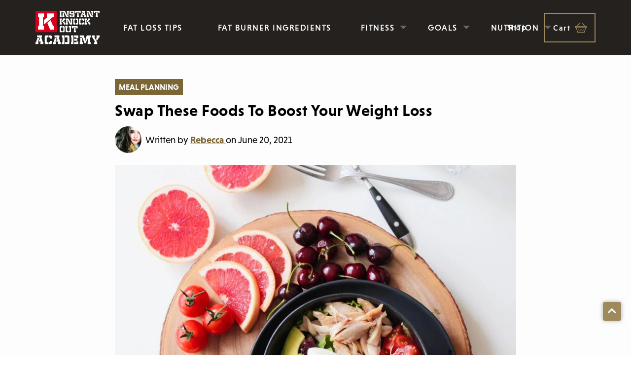

--- FILE ---
content_type: text/html; charset=UTF-8
request_url: https://www.instantknockout.com/academy/nutrition/swap-these-foods-to-boost-your-weight-loss
body_size: 16814
content:
<!DOCTYPE html>
<html lang="en-GB" prefix="og: https://ogp.me/ns#" class="no-js no-svg">
<head>
<meta charset="UTF-8">
<meta name="viewport" content="width=device-width, initial-scale=1">
<link rel="profile" href="https://gmpg.org/xfn/11">
<link rel="preconnect" href="https://fonts.gstatic.com">
<link href="https://fonts.googleapis.com/css2?family=Lato:wght@400;700&display=swap" rel="stylesheet">
<title>Swap These Foods To Boost Your Weight Loss - Instant Knockout Academy | Instant Knockout Academy</title>

<!-- Search Engine Optimization by Rank Math - https://rankmath.com/ -->
<meta name="description" content="Minor changes to your diet can make a whole lot of difference, especially if you find yourself reaching for the snacks throughout the day. Swap these foods and you may achieve real weight loss results even faster."/>
<meta name="robots" content="follow, index, max-snippet:-1, max-video-preview:-1, max-image-preview:large"/>
<link rel="canonical" href="https://www.instantknockout.com/academy/nutrition/swap-these-foods-to-boost-your-weight-loss" />
<meta property="og:locale" content="en_GB" />
<meta property="og:type" content="article" />
<meta property="og:title" content="Swap These Foods To Boost Your Weight Loss - Instant Knockout Academy" />
<meta property="og:description" content="Minor changes to your diet can make a whole lot of difference, especially if you find yourself reaching for the snacks throughout the day. Swap these foods and you may achieve real weight loss results even faster." />
<meta property="og:url" content="https://www.instantknockout.com/academy/nutrition/swap-these-foods-to-boost-your-weight-loss" />
<meta property="og:site_name" content="Instant Knockout Academy" />
<meta property="article:section" content="Meal Planning" />
<meta property="og:updated_time" content="2021-07-30T15:19:37+01:00" />
<meta property="og:image" content="https://www.instantknockout.com/academy/wp-content/uploads/2021/06/healthy-meal-planning-1024x683.jpg" />
<meta property="og:image:secure_url" content="https://www.instantknockout.com/academy/wp-content/uploads/2021/06/healthy-meal-planning-1024x683.jpg" />
<meta property="og:image:width" content="1024" />
<meta property="og:image:height" content="683" />
<meta property="og:image:alt" content="Swap these foods" />
<meta property="og:image:type" content="image/jpeg" />
<meta property="article:published_time" content="2021-06-20T14:06:46+01:00" />
<meta property="article:modified_time" content="2021-07-30T15:19:37+01:00" />
<meta name="twitter:card" content="summary_large_image" />
<meta name="twitter:title" content="Swap These Foods To Boost Your Weight Loss - Instant Knockout Academy" />
<meta name="twitter:description" content="Minor changes to your diet can make a whole lot of difference, especially if you find yourself reaching for the snacks throughout the day. Swap these foods and you may achieve real weight loss results even faster." />
<meta name="twitter:site" content="@alberto.segura" />
<meta name="twitter:creator" content="@alberto.segura" />
<meta name="twitter:image" content="https://www.instantknockout.com/academy/wp-content/uploads/2021/06/healthy-meal-planning-1024x683.jpg" />
<meta name="twitter:label1" content="Written by" />
<meta name="twitter:data1" content="rebecca" />
<meta name="twitter:label2" content="Time to read" />
<meta name="twitter:data2" content="8 minutes" />
<script type="application/ld+json" class="rank-math-schema">{"@context":"https://schema.org","@graph":[{"@type":["Person","Organization"],"@id":"https://www.instantknockout.com/academy/#person","name":"Instant Knockout Academy","sameAs":["https://twitter.com/alberto.segura"]},{"@type":"WebSite","@id":"https://www.instantknockout.com/academy/#website","url":"https://www.instantknockout.com/academy","name":"Instant Knockout Academy","publisher":{"@id":"https://www.instantknockout.com/academy/#person"},"inLanguage":"en-GB"},{"@type":"ImageObject","@id":"https://www.instantknockout.com/academy/wp-content/uploads/2021/06/healthy-meal-planning.jpg","url":"https://www.instantknockout.com/academy/wp-content/uploads/2021/06/healthy-meal-planning.jpg","width":"2400","height":"1600","inLanguage":"en-GB"},{"@type":"WebPage","@id":"https://www.instantknockout.com/academy/nutrition/swap-these-foods-to-boost-your-weight-loss#webpage","url":"https://www.instantknockout.com/academy/nutrition/swap-these-foods-to-boost-your-weight-loss","name":"Swap These Foods To Boost Your Weight Loss - Instant Knockout Academy","datePublished":"2021-06-20T14:06:46+01:00","dateModified":"2021-07-30T15:19:37+01:00","isPartOf":{"@id":"https://www.instantknockout.com/academy/#website"},"primaryImageOfPage":{"@id":"https://www.instantknockout.com/academy/wp-content/uploads/2021/06/healthy-meal-planning.jpg"},"inLanguage":"en-GB"},{"@type":"Person","@id":"https://www.instantknockout.com/academy/author/rebecca","name":"rebecca","url":"https://www.instantknockout.com/academy/author/rebecca","image":{"@type":"ImageObject","@id":"https://www.instantknockout.com/academy/wp-content/uploads/2021/07/Bio-Pic-300x300.jpg","url":"https://www.instantknockout.com/academy/wp-content/uploads/2021/07/Bio-Pic-300x300.jpg","caption":"rebecca","inLanguage":"en-GB"}},{"@type":"Article","headline":"Swap These Foods To Boost Your Weight Loss - Instant Knockout Academy","keywords":"Swap these foods","datePublished":"2021-06-20T14:06:46+01:00","dateModified":"2021-07-30T15:19:37+01:00","articleSection":"Meal Planning, Nutrition","author":{"@id":"https://www.instantknockout.com/academy/author/rebecca","name":"rebecca"},"publisher":{"@id":"https://www.instantknockout.com/academy/#person"},"description":"Minor changes to your diet can make a whole lot of difference, especially if you find yourself reaching for the snacks throughout the day. Swap these foods and you may achieve real weight loss results even faster.","name":"Swap These Foods To Boost Your Weight Loss - Instant Knockout Academy","@id":"https://www.instantknockout.com/academy/nutrition/swap-these-foods-to-boost-your-weight-loss#richSnippet","isPartOf":{"@id":"https://www.instantknockout.com/academy/nutrition/swap-these-foods-to-boost-your-weight-loss#webpage"},"image":{"@id":"https://www.instantknockout.com/academy/wp-content/uploads/2021/06/healthy-meal-planning.jpg"},"inLanguage":"en-GB","mainEntityOfPage":{"@id":"https://www.instantknockout.com/academy/nutrition/swap-these-foods-to-boost-your-weight-loss#webpage"}}]}</script>
<!-- /Rank Math WordPress SEO plugin -->

<link rel="amphtml" href="https://www.instantknockout.com/academy/nutrition/swap-these-foods-to-boost-your-weight-loss/amp" /><meta name="generator" content="AMP for WP 1.0.90"/><link rel='dns-prefetch' href='//ajax.googleapis.com' />
<link rel="alternate" type="application/rss+xml" title="Instant Knockout Academy &raquo; Swap These Foods To Boost Your Weight Loss Comments Feed" href="https://www.instantknockout.com/academy/nutrition/swap-these-foods-to-boost-your-weight-loss/feed" />
<link rel="alternate" title="oEmbed (JSON)" type="application/json+oembed" href="https://www.instantknockout.com/academy/wp-json/oembed/1.0/embed?url=https%3A%2F%2Fwww.instantknockout.com%2Facademy%2Fnutrition%2Fswap-these-foods-to-boost-your-weight-loss" />
<link rel="alternate" title="oEmbed (XML)" type="text/xml+oembed" href="https://www.instantknockout.com/academy/wp-json/oembed/1.0/embed?url=https%3A%2F%2Fwww.instantknockout.com%2Facademy%2Fnutrition%2Fswap-these-foods-to-boost-your-weight-loss&#038;format=xml" />
<style id='wp-img-auto-sizes-contain-inline-css'>
img:is([sizes=auto i],[sizes^="auto," i]){contain-intrinsic-size:3000px 1500px}
/*# sourceURL=wp-img-auto-sizes-contain-inline-css */
</style>
<style id='wp-emoji-styles-inline-css'>

	img.wp-smiley, img.emoji {
		display: inline !important;
		border: none !important;
		box-shadow: none !important;
		height: 1em !important;
		width: 1em !important;
		margin: 0 0.07em !important;
		vertical-align: -0.1em !important;
		background: none !important;
		padding: 0 !important;
	}
/*# sourceURL=wp-emoji-styles-inline-css */
</style>
<style id='wp-block-library-inline-css'>
:root{--wp-block-synced-color:#7a00df;--wp-block-synced-color--rgb:122,0,223;--wp-bound-block-color:var(--wp-block-synced-color);--wp-editor-canvas-background:#ddd;--wp-admin-theme-color:#007cba;--wp-admin-theme-color--rgb:0,124,186;--wp-admin-theme-color-darker-10:#006ba1;--wp-admin-theme-color-darker-10--rgb:0,107,160.5;--wp-admin-theme-color-darker-20:#005a87;--wp-admin-theme-color-darker-20--rgb:0,90,135;--wp-admin-border-width-focus:2px}@media (min-resolution:192dpi){:root{--wp-admin-border-width-focus:1.5px}}.wp-element-button{cursor:pointer}:root .has-very-light-gray-background-color{background-color:#eee}:root .has-very-dark-gray-background-color{background-color:#313131}:root .has-very-light-gray-color{color:#eee}:root .has-very-dark-gray-color{color:#313131}:root .has-vivid-green-cyan-to-vivid-cyan-blue-gradient-background{background:linear-gradient(135deg,#00d084,#0693e3)}:root .has-purple-crush-gradient-background{background:linear-gradient(135deg,#34e2e4,#4721fb 50%,#ab1dfe)}:root .has-hazy-dawn-gradient-background{background:linear-gradient(135deg,#faaca8,#dad0ec)}:root .has-subdued-olive-gradient-background{background:linear-gradient(135deg,#fafae1,#67a671)}:root .has-atomic-cream-gradient-background{background:linear-gradient(135deg,#fdd79a,#004a59)}:root .has-nightshade-gradient-background{background:linear-gradient(135deg,#330968,#31cdcf)}:root .has-midnight-gradient-background{background:linear-gradient(135deg,#020381,#2874fc)}:root{--wp--preset--font-size--normal:16px;--wp--preset--font-size--huge:42px}.has-regular-font-size{font-size:1em}.has-larger-font-size{font-size:2.625em}.has-normal-font-size{font-size:var(--wp--preset--font-size--normal)}.has-huge-font-size{font-size:var(--wp--preset--font-size--huge)}.has-text-align-center{text-align:center}.has-text-align-left{text-align:left}.has-text-align-right{text-align:right}.has-fit-text{white-space:nowrap!important}#end-resizable-editor-section{display:none}.aligncenter{clear:both}.items-justified-left{justify-content:flex-start}.items-justified-center{justify-content:center}.items-justified-right{justify-content:flex-end}.items-justified-space-between{justify-content:space-between}.screen-reader-text{border:0;clip-path:inset(50%);height:1px;margin:-1px;overflow:hidden;padding:0;position:absolute;width:1px;word-wrap:normal!important}.screen-reader-text:focus{background-color:#ddd;clip-path:none;color:#444;display:block;font-size:1em;height:auto;left:5px;line-height:normal;padding:15px 23px 14px;text-decoration:none;top:5px;width:auto;z-index:100000}html :where(.has-border-color){border-style:solid}html :where([style*=border-top-color]){border-top-style:solid}html :where([style*=border-right-color]){border-right-style:solid}html :where([style*=border-bottom-color]){border-bottom-style:solid}html :where([style*=border-left-color]){border-left-style:solid}html :where([style*=border-width]){border-style:solid}html :where([style*=border-top-width]){border-top-style:solid}html :where([style*=border-right-width]){border-right-style:solid}html :where([style*=border-bottom-width]){border-bottom-style:solid}html :where([style*=border-left-width]){border-left-style:solid}html :where(img[class*=wp-image-]){height:auto;max-width:100%}:where(figure){margin:0 0 1em}html :where(.is-position-sticky){--wp-admin--admin-bar--position-offset:var(--wp-admin--admin-bar--height,0px)}@media screen and (max-width:600px){html :where(.is-position-sticky){--wp-admin--admin-bar--position-offset:0px}}

/*# sourceURL=wp-block-library-inline-css */
</style><style id='wp-block-heading-inline-css'>
h1:where(.wp-block-heading).has-background,h2:where(.wp-block-heading).has-background,h3:where(.wp-block-heading).has-background,h4:where(.wp-block-heading).has-background,h5:where(.wp-block-heading).has-background,h6:where(.wp-block-heading).has-background{padding:1.25em 2.375em}h1.has-text-align-left[style*=writing-mode]:where([style*=vertical-lr]),h1.has-text-align-right[style*=writing-mode]:where([style*=vertical-rl]),h2.has-text-align-left[style*=writing-mode]:where([style*=vertical-lr]),h2.has-text-align-right[style*=writing-mode]:where([style*=vertical-rl]),h3.has-text-align-left[style*=writing-mode]:where([style*=vertical-lr]),h3.has-text-align-right[style*=writing-mode]:where([style*=vertical-rl]),h4.has-text-align-left[style*=writing-mode]:where([style*=vertical-lr]),h4.has-text-align-right[style*=writing-mode]:where([style*=vertical-rl]),h5.has-text-align-left[style*=writing-mode]:where([style*=vertical-lr]),h5.has-text-align-right[style*=writing-mode]:where([style*=vertical-rl]),h6.has-text-align-left[style*=writing-mode]:where([style*=vertical-lr]),h6.has-text-align-right[style*=writing-mode]:where([style*=vertical-rl]){rotate:180deg}
/*# sourceURL=https://www.instantknockout.com/academy/wp-includes/blocks/heading/style.min.css */
</style>
<style id='wp-block-list-inline-css'>
ol,ul{box-sizing:border-box}:root :where(.wp-block-list.has-background){padding:1.25em 2.375em}
/*# sourceURL=https://www.instantknockout.com/academy/wp-includes/blocks/list/style.min.css */
</style>
<style id='wp-block-paragraph-inline-css'>
.is-small-text{font-size:.875em}.is-regular-text{font-size:1em}.is-large-text{font-size:2.25em}.is-larger-text{font-size:3em}.has-drop-cap:not(:focus):first-letter{float:left;font-size:8.4em;font-style:normal;font-weight:100;line-height:.68;margin:.05em .1em 0 0;text-transform:uppercase}body.rtl .has-drop-cap:not(:focus):first-letter{float:none;margin-left:.1em}p.has-drop-cap.has-background{overflow:hidden}:root :where(p.has-background){padding:1.25em 2.375em}:where(p.has-text-color:not(.has-link-color)) a{color:inherit}p.has-text-align-left[style*="writing-mode:vertical-lr"],p.has-text-align-right[style*="writing-mode:vertical-rl"]{rotate:180deg}
/*# sourceURL=https://www.instantknockout.com/academy/wp-includes/blocks/paragraph/style.min.css */
</style>
<style id='global-styles-inline-css'>
:root{--wp--preset--aspect-ratio--square: 1;--wp--preset--aspect-ratio--4-3: 4/3;--wp--preset--aspect-ratio--3-4: 3/4;--wp--preset--aspect-ratio--3-2: 3/2;--wp--preset--aspect-ratio--2-3: 2/3;--wp--preset--aspect-ratio--16-9: 16/9;--wp--preset--aspect-ratio--9-16: 9/16;--wp--preset--color--black: #000000;--wp--preset--color--cyan-bluish-gray: #abb8c3;--wp--preset--color--white: #ffffff;--wp--preset--color--pale-pink: #f78da7;--wp--preset--color--vivid-red: #cf2e2e;--wp--preset--color--luminous-vivid-orange: #ff6900;--wp--preset--color--luminous-vivid-amber: #fcb900;--wp--preset--color--light-green-cyan: #7bdcb5;--wp--preset--color--vivid-green-cyan: #00d084;--wp--preset--color--pale-cyan-blue: #8ed1fc;--wp--preset--color--vivid-cyan-blue: #0693e3;--wp--preset--color--vivid-purple: #9b51e0;--wp--preset--color--body-color: #2B2A2A;--wp--preset--color--iko-red: #d32020;--wp--preset--gradient--vivid-cyan-blue-to-vivid-purple: linear-gradient(135deg,rgb(6,147,227) 0%,rgb(155,81,224) 100%);--wp--preset--gradient--light-green-cyan-to-vivid-green-cyan: linear-gradient(135deg,rgb(122,220,180) 0%,rgb(0,208,130) 100%);--wp--preset--gradient--luminous-vivid-amber-to-luminous-vivid-orange: linear-gradient(135deg,rgb(252,185,0) 0%,rgb(255,105,0) 100%);--wp--preset--gradient--luminous-vivid-orange-to-vivid-red: linear-gradient(135deg,rgb(255,105,0) 0%,rgb(207,46,46) 100%);--wp--preset--gradient--very-light-gray-to-cyan-bluish-gray: linear-gradient(135deg,rgb(238,238,238) 0%,rgb(169,184,195) 100%);--wp--preset--gradient--cool-to-warm-spectrum: linear-gradient(135deg,rgb(74,234,220) 0%,rgb(151,120,209) 20%,rgb(207,42,186) 40%,rgb(238,44,130) 60%,rgb(251,105,98) 80%,rgb(254,248,76) 100%);--wp--preset--gradient--blush-light-purple: linear-gradient(135deg,rgb(255,206,236) 0%,rgb(152,150,240) 100%);--wp--preset--gradient--blush-bordeaux: linear-gradient(135deg,rgb(254,205,165) 0%,rgb(254,45,45) 50%,rgb(107,0,62) 100%);--wp--preset--gradient--luminous-dusk: linear-gradient(135deg,rgb(255,203,112) 0%,rgb(199,81,192) 50%,rgb(65,88,208) 100%);--wp--preset--gradient--pale-ocean: linear-gradient(135deg,rgb(255,245,203) 0%,rgb(182,227,212) 50%,rgb(51,167,181) 100%);--wp--preset--gradient--electric-grass: linear-gradient(135deg,rgb(202,248,128) 0%,rgb(113,206,126) 100%);--wp--preset--gradient--midnight: linear-gradient(135deg,rgb(2,3,129) 0%,rgb(40,116,252) 100%);--wp--preset--font-size--small: 13px;--wp--preset--font-size--medium: 20px;--wp--preset--font-size--large: 36px;--wp--preset--font-size--x-large: 42px;--wp--preset--spacing--20: 0.44rem;--wp--preset--spacing--30: 0.67rem;--wp--preset--spacing--40: 1rem;--wp--preset--spacing--50: 1.5rem;--wp--preset--spacing--60: 2.25rem;--wp--preset--spacing--70: 3.38rem;--wp--preset--spacing--80: 5.06rem;--wp--preset--shadow--natural: 6px 6px 9px rgba(0, 0, 0, 0.2);--wp--preset--shadow--deep: 12px 12px 50px rgba(0, 0, 0, 0.4);--wp--preset--shadow--sharp: 6px 6px 0px rgba(0, 0, 0, 0.2);--wp--preset--shadow--outlined: 6px 6px 0px -3px rgb(255, 255, 255), 6px 6px rgb(0, 0, 0);--wp--preset--shadow--crisp: 6px 6px 0px rgb(0, 0, 0);}:where(.is-layout-flex){gap: 0.5em;}:where(.is-layout-grid){gap: 0.5em;}body .is-layout-flex{display: flex;}.is-layout-flex{flex-wrap: wrap;align-items: center;}.is-layout-flex > :is(*, div){margin: 0;}body .is-layout-grid{display: grid;}.is-layout-grid > :is(*, div){margin: 0;}:where(.wp-block-columns.is-layout-flex){gap: 2em;}:where(.wp-block-columns.is-layout-grid){gap: 2em;}:where(.wp-block-post-template.is-layout-flex){gap: 1.25em;}:where(.wp-block-post-template.is-layout-grid){gap: 1.25em;}.has-black-color{color: var(--wp--preset--color--black) !important;}.has-cyan-bluish-gray-color{color: var(--wp--preset--color--cyan-bluish-gray) !important;}.has-white-color{color: var(--wp--preset--color--white) !important;}.has-pale-pink-color{color: var(--wp--preset--color--pale-pink) !important;}.has-vivid-red-color{color: var(--wp--preset--color--vivid-red) !important;}.has-luminous-vivid-orange-color{color: var(--wp--preset--color--luminous-vivid-orange) !important;}.has-luminous-vivid-amber-color{color: var(--wp--preset--color--luminous-vivid-amber) !important;}.has-light-green-cyan-color{color: var(--wp--preset--color--light-green-cyan) !important;}.has-vivid-green-cyan-color{color: var(--wp--preset--color--vivid-green-cyan) !important;}.has-pale-cyan-blue-color{color: var(--wp--preset--color--pale-cyan-blue) !important;}.has-vivid-cyan-blue-color{color: var(--wp--preset--color--vivid-cyan-blue) !important;}.has-vivid-purple-color{color: var(--wp--preset--color--vivid-purple) !important;}.has-black-background-color{background-color: var(--wp--preset--color--black) !important;}.has-cyan-bluish-gray-background-color{background-color: var(--wp--preset--color--cyan-bluish-gray) !important;}.has-white-background-color{background-color: var(--wp--preset--color--white) !important;}.has-pale-pink-background-color{background-color: var(--wp--preset--color--pale-pink) !important;}.has-vivid-red-background-color{background-color: var(--wp--preset--color--vivid-red) !important;}.has-luminous-vivid-orange-background-color{background-color: var(--wp--preset--color--luminous-vivid-orange) !important;}.has-luminous-vivid-amber-background-color{background-color: var(--wp--preset--color--luminous-vivid-amber) !important;}.has-light-green-cyan-background-color{background-color: var(--wp--preset--color--light-green-cyan) !important;}.has-vivid-green-cyan-background-color{background-color: var(--wp--preset--color--vivid-green-cyan) !important;}.has-pale-cyan-blue-background-color{background-color: var(--wp--preset--color--pale-cyan-blue) !important;}.has-vivid-cyan-blue-background-color{background-color: var(--wp--preset--color--vivid-cyan-blue) !important;}.has-vivid-purple-background-color{background-color: var(--wp--preset--color--vivid-purple) !important;}.has-black-border-color{border-color: var(--wp--preset--color--black) !important;}.has-cyan-bluish-gray-border-color{border-color: var(--wp--preset--color--cyan-bluish-gray) !important;}.has-white-border-color{border-color: var(--wp--preset--color--white) !important;}.has-pale-pink-border-color{border-color: var(--wp--preset--color--pale-pink) !important;}.has-vivid-red-border-color{border-color: var(--wp--preset--color--vivid-red) !important;}.has-luminous-vivid-orange-border-color{border-color: var(--wp--preset--color--luminous-vivid-orange) !important;}.has-luminous-vivid-amber-border-color{border-color: var(--wp--preset--color--luminous-vivid-amber) !important;}.has-light-green-cyan-border-color{border-color: var(--wp--preset--color--light-green-cyan) !important;}.has-vivid-green-cyan-border-color{border-color: var(--wp--preset--color--vivid-green-cyan) !important;}.has-pale-cyan-blue-border-color{border-color: var(--wp--preset--color--pale-cyan-blue) !important;}.has-vivid-cyan-blue-border-color{border-color: var(--wp--preset--color--vivid-cyan-blue) !important;}.has-vivid-purple-border-color{border-color: var(--wp--preset--color--vivid-purple) !important;}.has-vivid-cyan-blue-to-vivid-purple-gradient-background{background: var(--wp--preset--gradient--vivid-cyan-blue-to-vivid-purple) !important;}.has-light-green-cyan-to-vivid-green-cyan-gradient-background{background: var(--wp--preset--gradient--light-green-cyan-to-vivid-green-cyan) !important;}.has-luminous-vivid-amber-to-luminous-vivid-orange-gradient-background{background: var(--wp--preset--gradient--luminous-vivid-amber-to-luminous-vivid-orange) !important;}.has-luminous-vivid-orange-to-vivid-red-gradient-background{background: var(--wp--preset--gradient--luminous-vivid-orange-to-vivid-red) !important;}.has-very-light-gray-to-cyan-bluish-gray-gradient-background{background: var(--wp--preset--gradient--very-light-gray-to-cyan-bluish-gray) !important;}.has-cool-to-warm-spectrum-gradient-background{background: var(--wp--preset--gradient--cool-to-warm-spectrum) !important;}.has-blush-light-purple-gradient-background{background: var(--wp--preset--gradient--blush-light-purple) !important;}.has-blush-bordeaux-gradient-background{background: var(--wp--preset--gradient--blush-bordeaux) !important;}.has-luminous-dusk-gradient-background{background: var(--wp--preset--gradient--luminous-dusk) !important;}.has-pale-ocean-gradient-background{background: var(--wp--preset--gradient--pale-ocean) !important;}.has-electric-grass-gradient-background{background: var(--wp--preset--gradient--electric-grass) !important;}.has-midnight-gradient-background{background: var(--wp--preset--gradient--midnight) !important;}.has-small-font-size{font-size: var(--wp--preset--font-size--small) !important;}.has-medium-font-size{font-size: var(--wp--preset--font-size--medium) !important;}.has-large-font-size{font-size: var(--wp--preset--font-size--large) !important;}.has-x-large-font-size{font-size: var(--wp--preset--font-size--x-large) !important;}
/*# sourceURL=global-styles-inline-css */
</style>

<style id='classic-theme-styles-inline-css'>
/*! This file is auto-generated */
.wp-block-button__link{color:#fff;background-color:#32373c;border-radius:9999px;box-shadow:none;text-decoration:none;padding:calc(.667em + 2px) calc(1.333em + 2px);font-size:1.125em}.wp-block-file__button{background:#32373c;color:#fff;text-decoration:none}
/*# sourceURL=/wp-includes/css/classic-themes.min.css */
</style>
<link rel='stylesheet' id='ppress-frontend-css' href='https://www.instantknockout.com/academy/wp-content/plugins/wp-user-avatar/assets/css/frontend.min.css?ver=4.13.4' media='all' />
<link rel='stylesheet' id='ppress-flatpickr-css' href='https://www.instantknockout.com/academy/wp-content/plugins/wp-user-avatar/assets/flatpickr/flatpickr.min.css?ver=4.13.4' media='all' />
<link rel='stylesheet' id='ppress-select2-css' href='https://www.instantknockout.com/academy/wp-content/plugins/wp-user-avatar/assets/select2/select2.min.css?ver=6.9' media='all' />
<link rel='stylesheet' id='tablepress-default-css' href='https://www.instantknockout.com/academy/wp-content/plugins/tablepress/css/build/default.css?ver=2.1.8' media='all' />
<link rel='stylesheet' id='kirsty-css-css' href='https://www.instantknockout.com/academy/wp-content/themes/instantknockout21-wp-theme/assets/css/styles.css?ver=6.9' media='all' />
<link rel='stylesheet' id='font-awesome-css-css' href='https://www.instantknockout.com/academy/wp-content/themes/instantknockout21-wp-theme/assets/css/all.min.css?ver=6.9' media='all' />
<script src="https://ajax.googleapis.com/ajax/libs/jquery/3.1.1/jquery.min.js?ver=6.9" id="jquery-js"></script>
<script src="https://www.instantknockout.com/academy/wp-content/plugins/wp-user-avatar/assets/flatpickr/flatpickr.min.js?ver=4.13.4" id="ppress-flatpickr-js"></script>
<script src="https://www.instantknockout.com/academy/wp-content/plugins/wp-user-avatar/assets/select2/select2.min.js?ver=4.13.4" id="ppress-select2-js"></script>
<script src="https://ajax.googleapis.com/ajax/libs/jqueryui/1.12.1/jquery-ui.min.js?ver=6.9" id="jquery-ui-js"></script>
<link rel="https://api.w.org/" href="https://www.instantknockout.com/academy/wp-json/" /><link rel="alternate" title="JSON" type="application/json" href="https://www.instantknockout.com/academy/wp-json/wp/v2/posts/93" /><link rel="EditURI" type="application/rsd+xml" title="RSD" href="https://www.instantknockout.com/academy/xmlrpc.php?rsd" />
<meta name="generator" content="WordPress 6.9" />
<link rel='shortlink' href='https://www.instantknockout.com/academy/?p=93' />
<style>.recentcomments a{display:inline !important;padding:0 !important;margin:0 !important;}</style><link rel="icon" href="https://www.instantknockout.com/academy/wp-content/uploads/2021/07/ms-icon-310x310-1-150x150.png" sizes="32x32" />
<link rel="icon" href="https://www.instantknockout.com/academy/wp-content/uploads/2021/07/ms-icon-310x310-1-300x300.png" sizes="192x192" />
<link rel="apple-touch-icon" href="https://www.instantknockout.com/academy/wp-content/uploads/2021/07/ms-icon-310x310-1-300x300.png" />
<meta name="msapplication-TileImage" content="https://www.instantknockout.com/academy/wp-content/uploads/2021/07/ms-icon-310x310-1-300x300.png" />
<!-- MM -->
<script async="async" src="https://static.mobilemonkey.com/js/mm_442cb5fd-3063-424f-aece-db2ca2952173-60870374.js"></script>
</head>

<body class="wp-singular post-template-default single single-post postid-93 single-format-standard wp-theme-instantknockout21-wp-theme">
  <header class="section page-header is-paddingless">
    <nav id="nav-iko" class="navbar nav-iko" role="navigation" aria-label="main navigation">
      <div class="navbar-brand">
        <a role="button" class="navbar-burger burger" aria-label="menu" aria-expanded="false" data-target="nav-iko-contents">
          <span aria-hidden="true"></span>
          <span aria-hidden="true"></span>
          <span aria-hidden="true"></span>
        </a>

        <a class="navbar-item" href="https://www.instantknockout.com/academy/" >
          <img src="https://www.instantknockout.com/academy/wp-content/themes/instantknockout21-wp-theme/assets/img/IKO-Academy-Logo.svg" />
        </a>

        <div id="mini-mob" class="navbar-item navbar-item--cart is-hidden-desktop"></div>
      </div>
      <div id="nav-iko-contents" class="navbar-menu navbar-menu--main" role="navigation" aria-label="main navigation" style="box-shadow: none;">
        <div class="navbar-menu__close is-flex is-justify-content-flex-end is-hidden-desktop">
          <div class="navbar-menu__close__icon">
          </div>
        </div>
        <div class="navbar-start" style="margin: 0 auto;">
          			<div class="navbar-item">
				<div class="navbar-link is-arrowless">
					<a href="https://www.instantknockout.com/academy/fat-loss-tips" class="navbar-item is-arrowless ">Fat Loss Tips</a>
				</div>
			</div>
					<div class="navbar-item">
				<div class="navbar-link is-arrowless">
					<a href="https://www.instantknockout.com/academy/fat-burner-ingredients" class="navbar-item is-arrowless ">Fat Burner Ingredients</a>
				</div>
			</div>
						<div class="navbar-item has-dropdown is-hoverable is-mega">
					<div class="navbar-link is-arrowless flex is-justify-content-center">
						<a href="#" data-url="#" class="">Fitness<span class="arrow"></span></a>
					</div>
					<div class="navbar-dropdown blogDropdown" data-style="width: 18rem;">
						<div class="container-fluid">
							<div class="columns is-centered">
								<div class="column is-full-mobile is-full-tablet is-6-desktop is-3-fullhd is-flex">
									<div class="columns is-multiline is-flex">
										<div class="column is-12-mobile is-12-tablet is-12-desktop p-1">
											<ul>
											<li><a href="https://www.instantknockout.com/academy/fitness/health" class="navbar-item">Health</a></li><li><a href="https://www.instantknockout.com/academy/fitness/inspiration" class="navbar-item">Inspiration</a></li><li><a href="https://www.instantknockout.com/academy/fitness/workouts" class="navbar-item">Workouts</a></li>										 </ul>
										</div>
									</div>
								</div>
							</div>
						</div>
					</div>
				</div>
						<div class="navbar-item has-dropdown is-hoverable is-mega">
					<div class="navbar-link is-arrowless flex is-justify-content-center">
						<a href="#" data-url="#" class="">Goals<span class="arrow"></span></a>
					</div>
					<div class="navbar-dropdown blogDropdown" data-style="width: 18rem;">
						<div class="container-fluid">
							<div class="columns is-centered">
								<div class="column is-full-mobile is-full-tablet is-6-desktop is-3-fullhd is-flex">
									<div class="columns is-multiline is-flex">
										<div class="column is-12-mobile is-12-tablet is-12-desktop p-1">
											<ul>
											<li><a href="https://www.instantknockout.com/academy/goals/lifestyle" class="navbar-item">Lifestyle</a></li><li><a href="https://www.instantknockout.com/academy/goals/stories" class="navbar-item">Stories</a></li><li><a href="https://www.instantknockout.com/academy/goals/weight-loss" class="navbar-item">Weight Loss</a></li><li><a href="https://www.instantknockout.com/academy/fat-burning-news" class="navbar-item">Fat Burning News</a></li><li><a href="https://www.instantknockout.com/academy/workout-guides" class="navbar-item">Workout Guides</a></li>										 </ul>
										</div>
									</div>
								</div>
							</div>
						</div>
					</div>
				</div>
						<div class="navbar-item has-dropdown is-hoverable is-mega">
					<div class="navbar-link is-arrowless flex is-justify-content-center">
						<a href="#" data-url="#" class="">Nutrition<span class="arrow"></span></a>
					</div>
					<div class="navbar-dropdown blogDropdown" data-style="width: 18rem;">
						<div class="container-fluid">
							<div class="columns is-centered">
								<div class="column is-full-mobile is-full-tablet is-6-desktop is-3-fullhd is-flex">
									<div class="columns is-multiline is-flex">
										<div class="column is-12-mobile is-12-tablet is-12-desktop p-1">
											<ul>
											<li><a href="https://www.instantknockout.com/academy/nutrition/meal-planning" class="navbar-item">Meal Planning</a></li><li><a href="https://www.instantknockout.com/academy/nutrition/recipes" class="navbar-item">Recipes</a></li><li><a href="https://www.instantknockout.com/academy/nutrition/supplementation" class="navbar-item">Supplementation</a></li>										 </ul>
										</div>
									</div>
								</div>
							</div>
						</div>
					</div>
				</div>
		        </div>
        <div class="navbar-end">
          <div class="navbar-item">
            <div class="navbar-link is-arrowless">
                <a href="https://www.instantknockout.com">Shop</a>
              </div>
            </div>
          </div>

          <div id="mini-desk" class="navbar-item">
            <div data-block="minicart" class="minicart-wrapper">
                <a class="action showcart is-flex is-align-items-center is-justify-content-center" href="https://www.instantknockout.com/checkout/cart/"
                   data-bind="scope: 'minicart_content'">
                    <span class="text">Cart</span>
                </a>
            </div>
          </div>
        </div>
    </nav>
  </header>
<section class="section">
  <div class="container-fluid">
     <article id="post post-93" class="post-93 post type-post status-publish format-standard has-post-thumbnail hentry category-meal-planning category-nutrition">
     <div class="columns is-multiline is-centered">
              <div class="column is-12-mobile is-10-tablet is-8-desktop pb-0 is-flex is-align-items-center">
          <a href="https://www.instantknockout.com/academy/nutrition/meal-planning"><p class="is-size-6 has-text-weight-bold is-marginless is-uppercase post__topcategory">Meal Planning</p></a>       </div>
       <div class="column is-12-mobile is-10-tablet is-8-desktop pb-0">
         <h1 class="is-size-3 has-text-weight-bold is-marginless">Swap These Foods To Boost Your Weight Loss</h1>
       </div>
       <div class="column is-12-mobile is-10-tablet is-8-desktop is-flex is-align-items-center">
         <div class="post__avatar">

           <img data-del="avatar" src='https://www.instantknockout.com/academy/wp-content/uploads/2021/07/Bio-Pic-300x300.jpg' class='avatar pp-user-avatar avatar-42 photo ' height='42' width='42'/>
         </div>

         <div class="post__meta">
           <p class="is-marginless">Written by <a href="https://www.instantknockout.com/academy/author/rebecca">Rebecca </a><br class="is-hidden-desktop"/> on June 20, 2021</p>
         </div>
       </div>
       <div class="column is-12-mobile is-10-tablet is-8-desktop pb-5 post__thumbnail">
         <img width="2400" height="1600" src="https://www.instantknockout.com/academy/wp-content/uploads/2021/06/healthy-meal-planning.jpg" class="is-block wp-post-image" alt="" decoding="async" fetchpriority="high" srcset="https://www.instantknockout.com/academy/wp-content/uploads/2021/06/healthy-meal-planning.jpg 2400w, https://www.instantknockout.com/academy/wp-content/uploads/2021/06/healthy-meal-planning-300x200.jpg 300w, https://www.instantknockout.com/academy/wp-content/uploads/2021/06/healthy-meal-planning-1024x683.jpg 1024w, https://www.instantknockout.com/academy/wp-content/uploads/2021/06/healthy-meal-planning-150x100.jpg 150w, https://www.instantknockout.com/academy/wp-content/uploads/2021/06/healthy-meal-planning-768x512.jpg 768w, https://www.instantknockout.com/academy/wp-content/uploads/2021/06/healthy-meal-planning-1536x1024.jpg 1536w, https://www.instantknockout.com/academy/wp-content/uploads/2021/06/healthy-meal-planning-2048x1365.jpg 2048w" sizes="(max-width: 2400px) 100vw, 2400px" />       </div>
       <div class="column is-12-mobile is-10-tablet is-8-desktop">
         
<p>If you’re tired of constantly trying new diets or feel overwhelmed at the concept of cutting back calories, it can help to choose healthier alternatives when it comes to food.</p>



<p>At Instant Knockout, we understand that it can be difficult to make the right food choices when you’re busy or too tired.</p>



<p>That’s why Instant Knockout Cut is ideal if you need help to get back on track. Packed with powerful thermogenics to melt fat round the clock, appetite suppressors for when you need that control most and natural energy enhancers for improved athletic performance, there’s a reason pro athletes and gymgoers use it to get in their best shape.</p>



<p>Instant Knockout Cut works hand-in-hand with a healthy lifestyle, and it’s only right you want to know how else you can optimize the powerful formula to maximize your efforts. Well, what if we said you could swap some foods to boost your weight loss?</p>



<p>Minor changes to your diet can make a whole lot of difference, especially if you find yourself reaching for the snacks throughout the day. In this article, we outline seven simple food swaps that will help you cut the calories, shift those final pounds and achieve real results. So get started today, swap these foods to get on the right track!</p>



<h2 class="wp-block-heading">7 Food swaps to cut calories</h2>



<p>Swap these eight foods with the following healthy, balanced alternatives and you could be cutting hundreds of calories a week without much effort!</p>



<ol class="wp-block-list">
<li><strong>Swap white pasta for whole wheat</strong></li>
</ol>



<p>If pasta is a staple meal in your diet, there are ways to make it healthier. By ditching the white pasta and replacing it with a whole wheat variety, you’ll benefit from an increase in fiber, B vitamins and antioxidants – nutrients you wouldn’t find in white pasta.</p>



<p>Whole wheat pasta also offers complex carbs and protein, as well as healthy fats. Studies have shown that people who ate more whole wheat foods had a lower risk of weight gain, with better protection against diabetes and heart problems<sup><a href="#sdfootnote1sym"><sup>1</sup></a></sup> <sup><a href="#sdfootnote2sym"><sup>2</sup></a></sup>.</p>
<p><img decoding="async" class="alignnone wp-image-372 size-large" src="https://www.instantknockout.com/academy/wp-content/uploads/2021/06/Fruit-1024x682.jpg" alt="Swap these foods for weight loss - fruit" width="1024" height="682" srcset="https://www.instantknockout.com/academy/wp-content/uploads/2021/06/Fruit-1024x682.jpg 1024w, https://www.instantknockout.com/academy/wp-content/uploads/2021/06/Fruit-300x200.jpg 300w, https://www.instantknockout.com/academy/wp-content/uploads/2021/06/Fruit-150x100.jpg 150w, https://www.instantknockout.com/academy/wp-content/uploads/2021/06/Fruit-768x512.jpg 768w, https://www.instantknockout.com/academy/wp-content/uploads/2021/06/Fruit.jpg 1280w" sizes="(max-width: 1024px) 100vw, 1024px" /></p>



<ol class="wp-block-list" start="2">
<li><strong>Swap fruit juice for the fruit itself</strong></li>
</ol>



<p>If you think starting your day with a glass of fruit juice is healthy, think again. These pre-prepared drinks are usually jam-packed with sugar and empty calories, offering no real benefit to your weight loss efforts. For example, 240ml of apple juice is around 110 calories<sup><a href="#sdfootnote3sym"><sup>3</sup></a></sup>, and while they might contain a variety of vitamins and minerals, their sugar content defeats the point.</p>



<p>Fruit juice may also lead to weight gain, since they’re unlikely to fill you up as much as a piece of fruit. This is because juice is low in fiber, the nutrient that fills your stomach and reduces hunger<sup><a href="#sdfootnote4sym"><sup>4</sup></a></sup>.</p>



<p>A piece of fruit will keep you feeling fuller for longer and offer more nutrients (that aren’t lost through the juicing process).</p>



<ol class="wp-block-list" start="3">
<li><strong>Swap crisps for popcorn</strong></li>
</ol>



<p><br />Popcorn is low in fat and high in fiber but still evokes the same feeling you get from a bag of crisps. As long as its not cooked in butter or covered in sugar, popcorn can be a healthy alternative when you want a quick snack.</p>



<p>Popcorn contains a multitude of vitamins including B vitamins, magnesium, zinc and iron<sup><a href="#sdfootnote5sym"><sup>5</sup></a></sup>. What’s more, you’ll find a high amount of polyphenol antioxidants in this healthy snack. Polyphenols are antioxidants that help defend against damage caused by free radicals and may improve blood circulation, digestive health and reduce risk of metabolic diseases<sup><a href="#sdfootnote6sym"><sup>6</sup></a></sup> <sup><a href="#sdfootnote7sym"><sup>7</sup></a></sup>.</p>



<p>A healthy portion comes in at around 30 grams and can be made at home. All you need is some kernels and a hot pan! If you buy your popcorn pre-made, the plainer it is the better.</p>



<ol class="wp-block-list" start="4">
<li><strong>Swap cow’s milk for almond milk</strong><br /><br /></li>
</ol>



<p>When the calories of cow’s milk are too much, almond milk can be a savior.</p>



<p>It looks and tastes a lot like normal milk except it has a slightly nutty flavor and includes extra nutrients including vitamin E, D and riboflavin. It’s also much lower in calories, despite the fact almonds are 50% fat. One cup of almond milk is said to contain around 39 calories, which in comparison to skimmed cow’s milk, is half the number of calories.</p>



<p>Almond milk is also ideal if you struggle to digest dairy or you follow a vegan diet. If you choose almond milk, you may be boosting the health of your heart too. This is because it’s low in saturated fat<sup><a href="#sdfootnote8sym"><sup>8</sup></a></sup>, which helps to lower levels of cholesterol in your blood.</p>



<ol class="wp-block-list" start="5">
<li><strong>Swap mayonnaise for hummus</strong><br /><br /></li>
</ol>



<p>You might not realize but mayonnaise contains the type of empty calories you could probably do without. Unless you opt for the fat-free versions, one tablespoon comes in at around 90 calories and 10 grams of fat<sup><a href="#sdfootnote9sym"><sup>9</sup></a></sup>.</p>



<p>Swap mayo for hummus and you’ll be getting a good source of healthy fats, fiber and protein<sup><a href="#sdfootnote10sym"><sup>10</sup></a></sup> for half the calories you would from mayonnaise<sup><a href="#sdfootnote11sym"><sup>11</sup></a></sup>.</p>



<p>Hummus is made from chickpeas, which have a low glycemic index (GI)<sup><a href="#sdfootnote12sym"><sup>12</sup></a></sup>. This suggests hummus can help you control your blood sugar levels as it’s slowly digested, encouraging a slower and balanced rise and fall in blood sugar levels.</p>



<p>Hummus also provides around six grams of dietary fiber per 100 grams, which equals 24% of the daily fiber recommendation for women and 16% for men<sup><a href="#sdfootnote13sym"><sup>13</sup></a></sup>. This can help to improve digestive health, fill you up for longer and feed your good gut bacteria.</p>



<ol class="wp-block-list" start="6">
<li><strong>Swap milk chocolate for dark chocolate</strong></li>
</ol>



<p>If you fancy a sweet treat, try swapping your milk chocolate bar with dark chocolate. You get a much higher concentration of cocoa in dark chocolate (minimum being 35 and maximum up to 100 percent), which is packed with flavanols that have beneficial antioxidant effects. In milk chocolate, the cocoa content is under 10 percent!</p>



<p>Because of dark chocolate’s high cocoa content, you benefit from a number of health gains. Dark chocolate is loaded with minerals and soluble fiber which can positively impact your overall wellbeing<sup><a href="#sdfootnote14sym"><sup>14</sup></a></sup>. For instance, it contains zinc, iron and magnesium which can help keep your brain healthy as you age and fight off disease<sup><a href="#sdfootnote15sym"><sup>15</sup></a></sup>. It’s also a powerful source of antioxidants, like mentioned, which may play a role in lowering your risk of metabolic disease, heart attacks and strokes.</p>



<ol class="wp-block-list" start="7">
<li><strong>Swap ice cream for frozen yogurt</strong></li>
</ol>



<p>Fancy a fresh and cool dessert? Ditch the calorific ice cream and try some frozen yogurt instead. It differs from ice cream as it’s made from cultured milk instead of cream, making it much lower in fat.</p>



<p>Ice cream contains seven grams of fat per serving, whereas frozen yogurt provides just four grams<sup><a href="#sdfootnote16sym"><sup>16</sup></a></sup>. To know exactly what’s inside your frozen yogurt blend, you could try making your own Greek yogurt popsicles. Just pulse Greek yogurt, frozen fruit and some honey into a food blender, pop into a popsicle tray and freeze. You’ll get a low-fat cool dessert which is packed with protein, calcium and probiotics.</p>



<h2 class="wp-block-heading">Extra tips to boost weight loss</h2>



<p><strong>Tip #1 &#8211; Try intermittent fasting</strong></p>



<p>Not fussy when it comes to breakfast? Intermittent fasting may be something you could try. It’s more of an eating plan than a diet, which includes a set time where you fast, followed by a window to eat. If you’re just starting out, try the 16:8 fasting which requires 16 hours of fasting and eight hours of eating.</p>



<p>Research suggests intermittent fasting can work to help you reach weight loss goals, with studies showing it can benefit fat burning and help maintain lean mass when accompanied by a balanced diet and resistance exercise<sup><a href="#sdfootnote17sym"><sup>17</sup></a></sup>.</p>
<p><img loading="lazy" decoding="async" class="alignnone wp-image-126 size-large" src="https://newinstantknockout.mage2.roarserver.com/academy/wp-content/uploads/2021/06/sleep-and-weight-loss-whats-the-connection-1024x683.jpg" alt="" width="1024" height="683" srcset="https://www.instantknockout.com/academy/wp-content/uploads/2021/06/sleep-and-weight-loss-whats-the-connection-1024x683.jpg 1024w, https://www.instantknockout.com/academy/wp-content/uploads/2021/06/sleep-and-weight-loss-whats-the-connection-300x200.jpg 300w, https://www.instantknockout.com/academy/wp-content/uploads/2021/06/sleep-and-weight-loss-whats-the-connection-150x100.jpg 150w, https://www.instantknockout.com/academy/wp-content/uploads/2021/06/sleep-and-weight-loss-whats-the-connection-768x512.jpg 768w, https://www.instantknockout.com/academy/wp-content/uploads/2021/06/sleep-and-weight-loss-whats-the-connection-1536x1024.jpg 1536w, https://www.instantknockout.com/academy/wp-content/uploads/2021/06/sleep-and-weight-loss-whats-the-connection-2048x1365.jpg 2048w" sizes="auto, (max-width: 1024px) 100vw, 1024px" /></p>



<p><strong>Tip #2 &#8211; Fix your sleeping pattern</strong></p>



<p>There is a close connection between sleep and weight loss, and if you’re not getting enough you could be negatively impacting your efforts. Science says that a lack of sleep can significantly change the balance of hunger hormones in your body, ramping up your appetite and decreasing feelings of satiety<sup><a href="#sdfootnote18sym"><sup>18</sup></a></sup>.</p>



<p><strong>Tip #3 &#8211; Reduce stress</strong></p>



<p>Stress is a factor many people forget about when they’re cutting weight. Demanding jobs and longer working hours can all contribute to your stress levels and ultimately put the brakes on your weight loss progress.</p>



<p>This is because it increases levels of cortisol, the stress hormone in your body, to unhealthy levels. This can lead to increased levels of body fat and higher body mass index<sup><a href="#sdfootnote19sym"><sup>19</sup></a></sup>.</p>



<p>High-cortisol levels may also increase your cravings for sweet, high-calorie foods and generally raise your appetite<sup><a href="#sdfootnote20sym"><sup>20</sup></a></sup> – not good if you’re trying to stick to a calorie deficit!</p>



<p><strong>Try and relieve some of your anxiety with these stress busters:</strong></p>



<ul class="wp-block-list">
<li>Meditate</li>
<li>Exercise</li>
<li>Get outdoors more</li>
<li>Journal</li>
<li>Spend time with friends and family</li>
<li>Practice deep breathing exercises</li>
</ul>



<p><strong><br />Tip #4 – Have realistic expectations</strong></p>



<p>It’s a simple fact, losing weight is a slow and consistent process. However, many people have impractical expectations when they first start out. It’s important to remember that it will take time to get the results you want.</p>



<p>In fact, evidence reveals that shedding the pounds swiftly makes no difference in terms of health benefits – it’s likely to cause more harm than good.</p>



<p>It is recommended that you stick to losing one to two pounds a week for sustainable and healthy weight loss<sup><a href="#sdfootnote21sym"><sup>21</sup></a></sup>.</p>



<h2 class="wp-block-heading">Summary</h2>



<p>If you’re on a weight loss journey, you’ll know that calorie intake is key. The trouble is, reducing calories can be difficult and tiring. Make it easier for yourself by starting small, cutting back on empty calories and switching up your foods with healthier alternatives.</p>



<p>These seven foods should help you stay on track and boost feelings of motivation without depriving you of your favorite snacks. They should evoke the same feelings you get when you want a sweet or savory treat – but without the guilt!</p>



<h3 class="wp-block-heading">Choose Instant Knockout for Ultimate Calorie Control</h3>



<p>If you’re struggling to stay motivated, energized or on track with your calories, <a href="https://www.instantknockout.com/cut">Instant Knockout Cut</a> can help. The meticulously constructed, trusted formula helps maximize your weight management plan. Fueling you up with a clean caffeine formula, curbing snacking with the natural fiber glucomannan and igniting your body’s fat burning potential with potent thermogenics – you can achieve real results with Instant Knockout Cut!</p>



<p>Used, trusted and recommended by pro athletes, it’s time for you to start your Instant Knockout journey today!</p>
<a href="https://www.instantknockout.com/cut"><button class="button is-primary mb-5">Order Cut Here</button></a>
       </div>
          </div>
    </article>
 </div>
</section>
 <section class="featuredposts">
   <div class="section container-fluid">
     <div class="columns is-multiline is-centered is-marginless">
       <div class="column is-full-mobile is-10-tablet is-8-desktop is-paddingless">
         <div class="columns is-marginless is-multiline">
           <div class="column is-12-mobile is-12-tablet is-12-desktop is-paddingless">
              <h2 class="has-text-weight-bold is-uppercase has-text-weight-bold is-size-4 pt-0 is-relative">Related Posts</h2>
           </div>
           
               <div class="column is-full-mobile is-12-tablet is-6-desktop">
                 <div class="columns is-multiline is-flex is-align-items-center">
                   <div class="column is-4-mobile is-4-tablet is-4-desktop pl-0">
                     <a href="https://www.instantknockout.com/academy/nutrition/post-workout-nutrition-the-best-workout-recovery-foods">
                       <img width="350" height="350" src="https://www.instantknockout.com/academy/wp-content/uploads/2021/06/pexels-william-choquette-1954524-1-350x350.jpg" class="attachment-square size-square wp-post-image" alt="" decoding="async" loading="lazy" srcset="https://www.instantknockout.com/academy/wp-content/uploads/2021/06/pexels-william-choquette-1954524-1-350x350.jpg 350w, https://www.instantknockout.com/academy/wp-content/uploads/2021/06/pexels-william-choquette-1954524-1-300x300.jpg 300w, https://www.instantknockout.com/academy/wp-content/uploads/2021/06/pexels-william-choquette-1954524-1-1000x1000.jpg 1000w" sizes="auto, (max-width: 350px) 100vw, 350px" />                     </a>
                   </div>
                   <div class="column is-8-mobile is-8-tablet is-8-desktop">
                                          <a href="https://www.instantknockout.com/academy/nutrition/post-workout-nutrition-the-best-workout-recovery-foods">
                       <h3 class="is-size-5 featuredposts__title has-text-weight-bold mb-2">
                         Post-Workout Nutrition: The Best Workout Recovery Foods                       </h3>
                       <a href="https://www.instantknockout.com/academy/nutrition/meal-planning"><p class="is-size-6 has-text-weight-bold is-marginless is-uppercase categoryname">Meal Planning</p></a>                     </a>
                   </div>
                 </div>
               </div>
             
               <div class="column is-full-mobile is-12-tablet is-6-desktop">
                 <div class="columns is-multiline is-flex is-align-items-center">
                   <div class="column is-4-mobile is-4-tablet is-4-desktop pl-0">
                     <a href="https://www.instantknockout.com/academy/nutrition/meal-planning/basic-fat-loss-nutrition">
                       <img width="350" height="350" src="https://www.instantknockout.com/academy/wp-content/uploads/2022/11/fat-loss-nutrition-plan-350x350.jpg" class="attachment-square size-square wp-post-image" alt="Basic fat loss nutrition" decoding="async" loading="lazy" srcset="https://www.instantknockout.com/academy/wp-content/uploads/2022/11/fat-loss-nutrition-plan-350x350.jpg 350w, https://www.instantknockout.com/academy/wp-content/uploads/2022/11/fat-loss-nutrition-plan-300x300.jpg 300w" sizes="auto, (max-width: 350px) 100vw, 350px" />                     </a>
                   </div>
                   <div class="column is-8-mobile is-8-tablet is-8-desktop">
                                          <a href="https://www.instantknockout.com/academy/nutrition/meal-planning/basic-fat-loss-nutrition">
                       <h3 class="is-size-5 featuredposts__title has-text-weight-bold mb-2">
                         Basic Fat Loss Nutrition and Meal Plan                       </h3>
                       <a href="https://www.instantknockout.com/academy/nutrition/meal-planning"><p class="is-size-6 has-text-weight-bold is-marginless is-uppercase categoryname">Meal Planning</p></a>                     </a>
                   </div>
                 </div>
               </div>
             
               <div class="column is-full-mobile is-12-tablet is-6-desktop">
                 <div class="columns is-multiline is-flex is-align-items-center">
                   <div class="column is-4-mobile is-4-tablet is-4-desktop pl-0">
                     <a href="https://www.instantknockout.com/academy/nutrition/plant-based-diet-for-better-health">
                       <img width="350" height="350" src="https://www.instantknockout.com/academy/wp-content/uploads/2021/09/Plant-based-diet-350x350.jpg" class="attachment-square size-square wp-post-image" alt="Plant based diet" decoding="async" loading="lazy" srcset="https://www.instantknockout.com/academy/wp-content/uploads/2021/09/Plant-based-diet-350x350.jpg 350w, https://www.instantknockout.com/academy/wp-content/uploads/2021/09/Plant-based-diet-300x300.jpg 300w, https://www.instantknockout.com/academy/wp-content/uploads/2021/09/Plant-based-diet-1000x1000.jpg 1000w" sizes="auto, (max-width: 350px) 100vw, 350px" />                     </a>
                   </div>
                   <div class="column is-8-mobile is-8-tablet is-8-desktop">
                                          <a href="https://www.instantknockout.com/academy/nutrition/plant-based-diet-for-better-health">
                       <h3 class="is-size-5 featuredposts__title has-text-weight-bold mb-2">
                         Could a Plant-Based Diet be the Key for Better Health?                       </h3>
                       <a href="https://www.instantknockout.com/academy/nutrition/meal-planning"><p class="is-size-6 has-text-weight-bold is-marginless is-uppercase categoryname">Meal Planning</p></a>                     </a>
                   </div>
                 </div>
               </div>
             
               <div class="column is-full-mobile is-12-tablet is-6-desktop">
                 <div class="columns is-multiline is-flex is-align-items-center">
                   <div class="column is-4-mobile is-4-tablet is-4-desktop pl-0">
                     <a href="https://www.instantknockout.com/academy/nutrition/8-high-calorie-muscle-building-foods">
                       <img width="350" height="350" src="https://www.instantknockout.com/academy/wp-content/uploads/2021/06/best-muscle-food-350x350.jpg" class="attachment-square size-square wp-post-image" alt="" decoding="async" loading="lazy" srcset="https://www.instantknockout.com/academy/wp-content/uploads/2021/06/best-muscle-food-350x350.jpg 350w, https://www.instantknockout.com/academy/wp-content/uploads/2021/06/best-muscle-food-300x300.jpg 300w, https://www.instantknockout.com/academy/wp-content/uploads/2021/06/best-muscle-food-1000x1000.jpg 1000w" sizes="auto, (max-width: 350px) 100vw, 350px" />                     </a>
                   </div>
                   <div class="column is-8-mobile is-8-tablet is-8-desktop">
                                          <a href="https://www.instantknockout.com/academy/nutrition/8-high-calorie-muscle-building-foods">
                       <h3 class="is-size-5 featuredposts__title has-text-weight-bold mb-2">
                         8 High Calorie Muscle-building Foods                       </h3>
                       <a href="https://www.instantknockout.com/academy/nutrition/meal-planning"><p class="is-size-6 has-text-weight-bold is-marginless is-uppercase categoryname">Meal Planning</p></a>                     </a>
                   </div>
                 </div>
               </div>
                      </div>
       </div>
     </div>
   </div>
 </section>
  <section class="section faqs">
   <div class="container">
     <div class="columns is-marginless is-multiline is-centered is-marginless">
       <div class="column is-full-mobile is-10-tablet is-11-desktop is-11-widescreen">
         <div class="faq">
           <div class="faq__title is-flex is-justify-content-space-between is-align-items-center">
             <span class="is-size-xsmall has-text-weight-medium is-uppercase">References</span>
             <div class="faq__title__cross">
               <div class="faq__title__cross__hori">&nbsp;</div>
               <div class="faq__title__cross__vert">&nbsp;</div>
             </div>
           </div>
           <div class="faq__content">
             <p><a href="https://dx.doi.org/10.3390%2Fnu11061245">1.https://dx.doi.org/10.3390%2Fnu11061245</a><br />
<a href="https://dx.doi.org/10.1016%2Fj.jcm.2016.08.008">2.https://dx.doi.org/10.1016%2Fj.jcm.2016.08.008</a><br />
<a href="https://www.calories.info/food/fruit-juices">3.https://www.calories.info/food/fruit-juices</a><br />
<a href="https://www.ncbi.nlm.nih.gov/pmc/articles/PMC4939539/">4.https://www.ncbi.nlm.nih.gov/pmc/articles/PMC4939539/</a><br />
<a href="http://nutritiondata.self.com/facts/snacks/5356/2">5.http://nutritiondata.self.com/facts/snacks/5356/2</a><br />
<a href="https://www.ncbi.nlm.nih.gov/pubmed/22747081">6.https://www.ncbi.nlm.nih.gov/pubmed/22747081</a><br />
<a href="http://pharmrev.aspetjournals.org/content/52/4/673.full">7.http://pharmrev.aspetjournals.org/content/52/4/673.full</a><br />
<a href="https://www.ncbi.nlm.nih.gov/pmc/articles/PMC5756203/">8.https://www.ncbi.nlm.nih.gov/pmc/articles/PMC5756203/</a><br />
<a href="https://www.nutritionix.com/food/mayonnaise">9.https://www.nutritionix.com/food/mayonnaise</a><br />
<a href="http://nutritiondata.self.com/facts/legumes-and-legume-products/4407/2">10.http://nutritiondata.self.com/facts/legumes-and-legume-products/4407/2</a><br />
<a href="https://www.webmd.com/diet/qa/is-hummus-better-for-you-than-mayonnaise">11.https://www.webmd.com/diet/qa/is-hummus-better-for-you-than-mayonnaise</a><br />
<a href="https://academic.oup.com/ajcn/article/79/3/390/4690125">12.https://academic.oup.com/ajcn/article/79/3/390/4690125</a><br />
<a href="https://www.ncbi.nlm.nih.gov/pubmed/26746707">13.https://www.ncbi.nlm.nih.gov/pubmed/26746707</a><br />
<a href="http://nutritiondata.self.com/facts/sweets/10638/2">14.http://nutritiondata.self.com/facts/sweets/10638/2</a><br />
<a href="https://dahlc.mayoclinic.org/2018/02/14/nutrition-spotlight-dark-chocolate/">15.https://dahlc.mayoclinic.org/2018/02/14/nutrition-spotlight-dark-chocolate/</a><br />
<a href="http://ndb.nal.usda.gov/ndb/search/list?qlookup=19293">16.http://ndb.nal.usda.gov/ndb/search/list?qlookup=19293</a><br />
<a href="https://www.ncbi.nlm.nih.gov/pubmed/26374764">17.https://www.ncbi.nlm.nih.gov/pubmed/26374764</a><br />
<a href="https://www.ncbi.nlm.nih.gov/pmc/articles/PMC3632337/">18.https://www.ncbi.nlm.nih.gov/pmc/articles/PMC3632337/</a><br />
<a href="https://www.ncbi.nlm.nih.gov/pubmed/28229550">19.https://www.ncbi.nlm.nih.gov/pubmed/28229550</a><br />
<a href="https://www.health.harvard.edu/staying-healthy/why-stress-causes-people-to-overeat">20.https://www.health.harvard.edu/staying-healthy/why-stress-causes-people-to-overeat</a><br />
<a href="https://www.sciencedaily.com/releases/2019/01/190129124800.htm">21.https://www.sciencedaily.com/releases/2019/01/190129124800.htm</a></p>
           </div>
         </div>
       </div>
     </div>
   </div>
 </section>
 <footer class="footer ">
  <section class="section is-paddingless">
    <div class="container">
      <div class="columns is-multiline is-centered is-flex">
        <div class="column is-full-mobile is-12 is-flex is-align-items-center is-justify-content-center social">
          <a href="https://www.instagram.com/instantknockout/" target="_blank">
            <img alt="Instagram" src="https://www.instantknockout.com/academy/wp-content/themes/instantknockout21-wp-theme/assets/img/icons/icon-instagram@2x.png" class="social__icon">
          </a>
          <a href="https://www.youtube.com/channel/UC562DsdKS9ZQJs8IXeSPuvQ" target="_blank">
            <img alt="Youtube" src="https://www.instantknockout.com/academy/wp-content/themes/instantknockout21-wp-theme/assets/img/icons/icon-youtube@2x.png" class="social__icon">
          </a>
          <a href="https://www.facebook.com/instantknockout" target="_blank">
            <img alt="Instant Knockout" src="https://www.instantknockout.com/academy/wp-content/themes/instantknockout21-wp-theme/assets/img/icons/icon-facebook@2x.png" class="social__icon">
          </a>
        </div>
        <div class="column is-full-mobile is-12-tablet is-6-desktop is-8-widescreen has-text-centered is-offset-2 footer__borderbottom pb-0">
          <p class="is-size-4 knockouttitle has-text-weight-bold is-inline-block">#GetKnockoutFit</p>
          <h2 class="is-size-3 is-uppercase has-gold-text-light">Fueling pro athletes</h2>
        </div>
                  			<div class="column is-6-mobile is-6-tablet is-2-desktop">
  <h3 class="is-uppercase">Products</h3>
  <ul class="menu is-uppercase">
    <li>
      <a href="https://www.instantknockout.com/cut">Cut</a>
    </li>
  </ul>
</div>
<div class="column is-6-mobile is-6-tablet is-2-desktop">
  <h3 class="is-uppercase">Categories</h3>
  <ul class="menu is-squareless">
    <li>
      <a href="https://www.instantknockout.com/academy/fitness/">Fitness</a>
    </li>
    <li>
      <a href="https://www.instantknockout.com/academy/goals/">Goals</a>
    </li>
    <li>
      <a href="https://www.instantknockout.com/academy/nutrition/">Nutrition</a>
    </li>
  </ul>
</div>
<div class="column is-6-mobile is-6-tablet is-2-desktop">
  <h3 class="is-uppercase">Customer Services</h3>
  <ul class="menu is-squareless">
    <li>
      <a href="https://www.instantknockout.com/customer/account">Your Account</a>
    </li>
    <li>
      <a href="https://www.instantknockout.com/faq">FAQs</a>
    </li>
    <li>
      <a href="https://www.instantknockout.com/contact">Contact</a>
    </li>
  </ul>
</div>
<div class="column is-6-mobile is-6-tablet is-2-desktop">
  <h3 class="is-uppercase">Secure Payments</h3>
  <img class="is-pulled-left footer__card footer__card--paypal" alt="Paypal payments" src="https://www.instantknockout.com/academy/wp-content/themes/instantknockout21-wp-theme/assets/img/icons/icon-payments-paypal@2x.png">
  <img class="is-pulled-left footer__card footer__card--amazon" alt="Amazon payments" src="https://www.instantknockout.com/academy/wp-content/themes/instantknockout21-wp-theme/assets/img/icons/icon-payments-amazonpay@2x.png">
  <img class="is-pulled-left footer__card footer__card--visa" alt="Visa payments" src="https://www.instantknockout.com/academy/wp-content/themes/instantknockout21-wp-theme/assets/img/icons/icon-payments-visa@2x.png">
  <img class="is-pulled-left footer__card footer__card--mastercard" alt="Mastercard payments" src="https://www.instantknockout.com/academy/wp-content/themes/instantknockout21-wp-theme/assets/img/icons/icon-payments-mastercard@2x.png">
</div>
<div class="column is-full-mobile is-12-tablet is-6-desktop is-8-widescreen has-text-centered-tablet is-offset-2 footer__bordertop pt-0 pb-0">
  <p class="mb-0 pt-5"><span class="has-text-weight-bold">*DISCLAIMER:</span> These statements have not been evaluated by the Food and Drug Administration. This product is not intended to diagnose, treat, cure, or prevent any disease. Products are intended for use alongside a diet and exercise regime. The views and nutritional advice expressed by Instant Knockout are not intended for the purpose of medical advice. Individual results may vary. Please always consult your health care provider if you are taking any medications or have any medical condition. Must be 18 years or older to purchase. Always reference the ingredients and directions on the product label.</p>
</div>								              </div>
    </div>
  </section>
</footer>
<section class="section footer-copyright">
  <div class="container">
    <div class="columns is-centered">
      <div class="column is-full-mobile is-12-tablet is-10-desktop">
        <p class="is-marginless">© 2021 Roar Ambition Ltd. All Rights Reserved, Whitehall Waterfront, Unit G4, 2 Riverside Way, Leeds LS1 4EH, Registered Company number in England and Wales: 08953534</p>
      </div>
    </div>
  </div>
</section>
<div class="backtotopButton" data-button="backtotopButton" style="display: block;">
    <div class="backtotopButton_icon"><i class="fa fa-chevron-up"></i></div>
</div>

<!-- PAP PRO START -->
<div id="papPlaceholder"></div>
<script type="text/javascript">
    var CampaignID='';
    (function(d,t) {
        var script = d.createElement(t);
        script.id= 'pap_x2s6df8d';
        script.async = true;
        script.src = "//admin.stackedbrands.com/scripts/42ej6v4hua2";
        script.onload = script.onreadystatechange = function() {
            var rs = this.readyState;
            if (rs && (rs != 'complete') && (rs != 'loaded')) return;
            PostAffTracker.setAccountId('default1');
            try { PostAffTracker.track(); } catch (e) {}
        }
        var placeholder = document.getElementById('papPlaceholder');
        placeholder.parentNode.insertBefore(script, placeholder);
        placeholder.parentNode.removeChild(placeholder);
    })(document, 'script');
</script>
<!-- PAP PRO END -->

<!-- DOTDIGITAL -->
<script src="https://r1-t.trackedlink.net/_dmpt.js" type="text/javascript" defer></script>
<!-- DOTDIGITAL -->

<script type="speculationrules">
{"prefetch":[{"source":"document","where":{"and":[{"href_matches":"/academy/*"},{"not":{"href_matches":["/academy/wp-*.php","/academy/wp-admin/*","/academy/wp-content/uploads/*","/academy/wp-content/*","/academy/wp-content/plugins/*","/academy/wp-content/themes/instantknockout21-wp-theme/*","/academy/*\\?(.+)"]}},{"not":{"selector_matches":"a[rel~=\"nofollow\"]"}},{"not":{"selector_matches":".no-prefetch, .no-prefetch a"}}]},"eagerness":"conservative"}]}
</script>
<script id="ppress-frontend-script-js-extra">
var pp_ajax_form = {"ajaxurl":"https://www.instantknockout.com/academy/wp-admin/admin-ajax.php","confirm_delete":"Are you sure?","deleting_text":"Deleting...","deleting_error":"An error occurred. Please try again.","nonce":"a371469c14","disable_ajax_form":"false","is_checkout":"0","is_checkout_tax_enabled":"0"};
//# sourceURL=ppress-frontend-script-js-extra
</script>
<script src="https://www.instantknockout.com/academy/wp-content/plugins/wp-user-avatar/assets/js/frontend.min.js?ver=4.13.4" id="ppress-frontend-script-js"></script>
<script src="https://www.instantknockout.com/academy/wp-content/themes/instantknockout21-wp-theme/assets/js/main.js?ver=6.9" id="main-js"></script>
<script id="wp-emoji-settings" type="application/json">
{"baseUrl":"https://s.w.org/images/core/emoji/17.0.2/72x72/","ext":".png","svgUrl":"https://s.w.org/images/core/emoji/17.0.2/svg/","svgExt":".svg","source":{"concatemoji":"https://www.instantknockout.com/academy/wp-includes/js/wp-emoji-release.min.js?ver=6.9"}}
</script>
<script type="module">
/*! This file is auto-generated */
const a=JSON.parse(document.getElementById("wp-emoji-settings").textContent),o=(window._wpemojiSettings=a,"wpEmojiSettingsSupports"),s=["flag","emoji"];function i(e){try{var t={supportTests:e,timestamp:(new Date).valueOf()};sessionStorage.setItem(o,JSON.stringify(t))}catch(e){}}function c(e,t,n){e.clearRect(0,0,e.canvas.width,e.canvas.height),e.fillText(t,0,0);t=new Uint32Array(e.getImageData(0,0,e.canvas.width,e.canvas.height).data);e.clearRect(0,0,e.canvas.width,e.canvas.height),e.fillText(n,0,0);const a=new Uint32Array(e.getImageData(0,0,e.canvas.width,e.canvas.height).data);return t.every((e,t)=>e===a[t])}function p(e,t){e.clearRect(0,0,e.canvas.width,e.canvas.height),e.fillText(t,0,0);var n=e.getImageData(16,16,1,1);for(let e=0;e<n.data.length;e++)if(0!==n.data[e])return!1;return!0}function u(e,t,n,a){switch(t){case"flag":return n(e,"\ud83c\udff3\ufe0f\u200d\u26a7\ufe0f","\ud83c\udff3\ufe0f\u200b\u26a7\ufe0f")?!1:!n(e,"\ud83c\udde8\ud83c\uddf6","\ud83c\udde8\u200b\ud83c\uddf6")&&!n(e,"\ud83c\udff4\udb40\udc67\udb40\udc62\udb40\udc65\udb40\udc6e\udb40\udc67\udb40\udc7f","\ud83c\udff4\u200b\udb40\udc67\u200b\udb40\udc62\u200b\udb40\udc65\u200b\udb40\udc6e\u200b\udb40\udc67\u200b\udb40\udc7f");case"emoji":return!a(e,"\ud83e\u1fac8")}return!1}function f(e,t,n,a){let r;const o=(r="undefined"!=typeof WorkerGlobalScope&&self instanceof WorkerGlobalScope?new OffscreenCanvas(300,150):document.createElement("canvas")).getContext("2d",{willReadFrequently:!0}),s=(o.textBaseline="top",o.font="600 32px Arial",{});return e.forEach(e=>{s[e]=t(o,e,n,a)}),s}function r(e){var t=document.createElement("script");t.src=e,t.defer=!0,document.head.appendChild(t)}a.supports={everything:!0,everythingExceptFlag:!0},new Promise(t=>{let n=function(){try{var e=JSON.parse(sessionStorage.getItem(o));if("object"==typeof e&&"number"==typeof e.timestamp&&(new Date).valueOf()<e.timestamp+604800&&"object"==typeof e.supportTests)return e.supportTests}catch(e){}return null}();if(!n){if("undefined"!=typeof Worker&&"undefined"!=typeof OffscreenCanvas&&"undefined"!=typeof URL&&URL.createObjectURL&&"undefined"!=typeof Blob)try{var e="postMessage("+f.toString()+"("+[JSON.stringify(s),u.toString(),c.toString(),p.toString()].join(",")+"));",a=new Blob([e],{type:"text/javascript"});const r=new Worker(URL.createObjectURL(a),{name:"wpTestEmojiSupports"});return void(r.onmessage=e=>{i(n=e.data),r.terminate(),t(n)})}catch(e){}i(n=f(s,u,c,p))}t(n)}).then(e=>{for(const n in e)a.supports[n]=e[n],a.supports.everything=a.supports.everything&&a.supports[n],"flag"!==n&&(a.supports.everythingExceptFlag=a.supports.everythingExceptFlag&&a.supports[n]);var t;a.supports.everythingExceptFlag=a.supports.everythingExceptFlag&&!a.supports.flag,a.supports.everything||((t=a.source||{}).concatemoji?r(t.concatemoji):t.wpemoji&&t.twemoji&&(r(t.twemoji),r(t.wpemoji)))});
//# sourceURL=https://www.instantknockout.com/academy/wp-includes/js/wp-emoji-loader.min.js
</script>

<script defer src="https://static.cloudflareinsights.com/beacon.min.js/vcd15cbe7772f49c399c6a5babf22c1241717689176015" integrity="sha512-ZpsOmlRQV6y907TI0dKBHq9Md29nnaEIPlkf84rnaERnq6zvWvPUqr2ft8M1aS28oN72PdrCzSjY4U6VaAw1EQ==" data-cf-beacon='{"version":"2024.11.0","token":"d739cbcf2b2b4611bfd09a2518dfbc78","server_timing":{"name":{"cfCacheStatus":true,"cfEdge":true,"cfExtPri":true,"cfL4":true,"cfOrigin":true,"cfSpeedBrain":true},"location_startswith":null}}' crossorigin="anonymous"></script>
</body>
</html>


--- FILE ---
content_type: text/css
request_url: https://www.instantknockout.com/academy/wp-content/themes/instantknockout21-wp-theme/assets/css/styles.css?ver=6.9
body_size: 112246
content:
/*! bulma.io v0.9.2 | MIT License | github.com/jgthms/bulma */@import url(https://fonts.googleapis.com/css?family=Lato:100,300,400,600,700,800);@import url(https://stackpath.bootstrapcdn.com/font-awesome/4.7.0/css/font-awesome.min.css);@import url(https://use.typekit.net/fku7zbo.css);.button,.file-cta,.file-name,.input,.pagination-ellipsis,.pagination-link,.pagination-next,.pagination-previous,.select select,.textarea{-moz-appearance:none;-webkit-appearance:none;align-items:center;border:1px solid transparent;border-radius:4px;box-shadow:none;display:inline-flex;font-size:1rem;height:2.5em;justify-content:flex-start;line-height:1.5;padding-bottom:calc(.5em - 1px);padding-left:calc(.75em - 1px);padding-right:calc(.75em - 1px);padding-top:calc(.5em - 1px);position:relative;vertical-align:top}.button:active,.button:focus,.file-cta:active,.file-cta:focus,.file-name:active,.file-name:focus,.input:active,.input:focus,.is-active.button,.is-active.file-cta,.is-active.file-name,.is-active.input,.is-active.pagination-ellipsis,.is-active.pagination-link,.is-active.pagination-next,.is-active.pagination-previous,.is-active.textarea,.is-focused.button,.is-focused.file-cta,.is-focused.file-name,.is-focused.input,.is-focused.pagination-ellipsis,.is-focused.pagination-link,.is-focused.pagination-next,.is-focused.pagination-previous,.is-focused.textarea,.pagination-ellipsis:active,.pagination-ellipsis:focus,.pagination-link:active,.pagination-link:focus,.pagination-next:active,.pagination-next:focus,.pagination-previous:active,.pagination-previous:focus,.select select.is-active,.select select.is-focused,.select select:active,.select select:focus,.textarea:active,.textarea:focus{outline:0}.button[disabled],.file-cta[disabled],.file-name[disabled],.input[disabled],.pagination-ellipsis[disabled],.pagination-link[disabled],.pagination-next[disabled],.pagination-previous[disabled],.select fieldset[disabled] select,.select select[disabled],.textarea[disabled],fieldset[disabled] .button,fieldset[disabled] .file-cta,fieldset[disabled] .file-name,fieldset[disabled] .input,fieldset[disabled] .pagination-ellipsis,fieldset[disabled] .pagination-link,fieldset[disabled] .pagination-next,fieldset[disabled] .pagination-previous,fieldset[disabled] .select select,fieldset[disabled] .textarea{cursor:not-allowed}.breadcrumb,.button,.file,.is-unselectable,.pagination-ellipsis,.pagination-link,.pagination-next,.pagination-previous,.tabs{-webkit-touch-callout:none;-webkit-user-select:none;-moz-user-select:none;-ms-user-select:none;user-select:none}.navbar-link:not(.is-arrowless)::after,.select:not(.is-multiple):not(.is-loading)::after{border:3px solid transparent;border-radius:2px;border-right:0;border-top:0;content:" ";display:block;height:.625em;margin-top:-.4375em;pointer-events:none;position:absolute;top:50%;transform:rotate(-45deg);transform-origin:center;width:.625em}.block:not(:last-child),.box:not(:last-child),.breadcrumb:not(:last-child),.content:not(:last-child),.highlight:not(:last-child),.level:not(:last-child),.message:not(:last-child),.notification:not(:last-child),.pagination:not(:last-child),.progress:not(:last-child),.subtitle:not(:last-child),.table-container:not(:last-child),.table:not(:last-child),.tabs:not(:last-child),.title:not(:last-child){margin-bottom:1.5rem}.delete,.modal-close{-webkit-touch-callout:none;-webkit-user-select:none;-moz-user-select:none;-ms-user-select:none;user-select:none;-moz-appearance:none;-webkit-appearance:none;background-color:rgba(10,10,10,.2);border:none;border-radius:290486px;cursor:pointer;pointer-events:auto;display:inline-block;flex-grow:0;flex-shrink:0;font-size:0;height:20px;max-height:20px;max-width:20px;min-height:20px;min-width:20px;outline:0;position:relative;vertical-align:top;width:20px}.delete::after,.delete::before,.modal-close::after,.modal-close::before{background-color:#fff;content:"";display:block;left:50%;position:absolute;top:50%;transform:translateX(-50%) translateY(-50%) rotate(45deg);transform-origin:center center}.delete::before,.modal-close::before{height:2px;width:50%}.delete::after,.modal-close::after{height:50%;width:2px}.delete:focus,.delete:hover,.modal-close:focus,.modal-close:hover{background-color:rgba(10,10,10,.3)}.delete:active,.modal-close:active{background-color:rgba(10,10,10,.4)}.is-small.delete,.is-small.modal-close{height:16px;max-height:16px;max-width:16px;min-height:16px;min-width:16px;width:16px}.is-medium.delete,.is-medium.modal-close{height:24px;max-height:24px;max-width:24px;min-height:24px;min-width:24px;width:24px}.is-large.delete,.is-large.modal-close{height:32px;max-height:32px;max-width:32px;min-height:32px;min-width:32px;width:32px}.button.is-loading::after,.control.is-loading::after,.loader,.select.is-loading::after{-webkit-animation:spinAround .5s infinite linear;animation:spinAround .5s infinite linear;border:2px solid #dbdbdb;border-radius:290486px;border-right-color:transparent;border-top-color:transparent;content:"";display:block;height:1em;position:relative;width:1em}.hero-video,.image.is-16by9 .has-ratio,.image.is-16by9 img,.image.is-1by1 .has-ratio,.image.is-1by1 img,.image.is-1by2 .has-ratio,.image.is-1by2 img,.image.is-1by3 .has-ratio,.image.is-1by3 img,.image.is-2by1 .has-ratio,.image.is-2by1 img,.image.is-2by3 .has-ratio,.image.is-2by3 img,.image.is-3by1 .has-ratio,.image.is-3by1 img,.image.is-3by2 .has-ratio,.image.is-3by2 img,.image.is-3by4 .has-ratio,.image.is-3by4 img,.image.is-3by5 .has-ratio,.image.is-3by5 img,.image.is-4by3 .has-ratio,.image.is-4by3 img,.image.is-4by5 .has-ratio,.image.is-4by5 img,.image.is-5by3 .has-ratio,.image.is-5by3 img,.image.is-5by4 .has-ratio,.image.is-5by4 img,.image.is-9by16 .has-ratio,.image.is-9by16 img,.image.is-square .has-ratio,.image.is-square img,.is-overlay,.modal,.modal-background{bottom:0;left:0;position:absolute;right:0;top:0}/*! minireset.css v0.0.6 | MIT License | github.com/jgthms/minireset.css */blockquote,body,dd,dl,dt,fieldset,figure,h1,h2,h3,h4,h5,h6,hr,html,iframe,legend,li,ol,p,pre,textarea,ul{margin:0;padding:0}h1,h2,h3,h4,h5,h6{font-size:100%;font-weight:400}ul{list-style:none}button,input,select,textarea{margin:0}html{box-sizing:border-box}*,::after,::before{box-sizing:inherit}img,video{height:auto;max-width:100%}iframe{border:0}table{border-collapse:collapse;border-spacing:0}td,th{padding:0}td:not([align]),th:not([align]){text-align:inherit}html{background-color:#fff;font-size:16px;-moz-osx-font-smoothing:grayscale;-webkit-font-smoothing:antialiased;min-width:300px;overflow-x:hidden;overflow-y:scroll;text-rendering:optimizeLegibility;-webkit-text-size-adjust:100%;-moz-text-size-adjust:100%;text-size-adjust:100%}article,aside,figure,footer,header,hgroup,section{display:block}body,button,input,optgroup,select,textarea{font-family:BlinkMacSystemFont,-apple-system,"Segoe UI",Roboto,Oxygen,Ubuntu,Cantarell,"Fira Sans","Droid Sans","Helvetica Neue",Helvetica,Arial,sans-serif}code,pre{-moz-osx-font-smoothing:auto;-webkit-font-smoothing:auto;font-family:monospace}body{color:#4a4a4a;font-size:1em;font-weight:400;line-height:1.5}a{color:#3273dc;cursor:pointer;text-decoration:none}a strong{color:currentColor}a:hover{color:#363636}code{background-color:#f5f5f5;color:#da1039;font-size:.875em;font-weight:400;padding:.25em .5em .25em}hr{background-color:#f5f5f5;border:none;display:block;height:2px;margin:1.5rem 0}img{height:auto;max-width:100%}input[type=checkbox],input[type=radio]{vertical-align:baseline}small{font-size:.875em}span{font-style:inherit;font-weight:inherit}strong{color:#363636;font-weight:700}fieldset{border:none}pre{-webkit-overflow-scrolling:touch;background-color:#f5f5f5;color:#4a4a4a;font-size:.875em;overflow-x:auto;padding:1.25rem 1.5rem;white-space:pre;word-wrap:normal}pre code{background-color:transparent;color:currentColor;font-size:1em;padding:0}table td,table th{vertical-align:top}table td:not([align]),table th:not([align]){text-align:inherit}table th{color:#363636}@-webkit-keyframes spinAround{from{transform:rotate(0)}to{transform:rotate(359deg)}}@keyframes spinAround{from{transform:rotate(0)}to{transform:rotate(359deg)}}.box{background-color:#fff;border-radius:6px;box-shadow:0 .5em 1em -.125em rgba(10,10,10,.1),0 0 0 1px rgba(10,10,10,.02);color:#4a4a4a;display:block;padding:1.25rem}a.box:focus,a.box:hover{box-shadow:0 .5em 1em -.125em rgba(10,10,10,.1),0 0 0 1px #3273dc}a.box:active{box-shadow:inset 0 1px 2px rgba(10,10,10,.2),0 0 0 1px #3273dc}.button{background-color:#fff;border-color:#dbdbdb;border-width:1px;color:#363636;cursor:pointer;justify-content:center;padding-bottom:calc(.5em - 1px);padding-left:1em;padding-right:1em;padding-top:calc(.5em - 1px);text-align:center;white-space:nowrap}.button strong{color:inherit}.button .icon,.button .icon.is-large,.button .icon.is-medium,.button .icon.is-small{height:1.5em;width:1.5em}.button .icon:first-child:not(:last-child){margin-left:calc(-.5em - 1px);margin-right:.25em}.button .icon:last-child:not(:first-child){margin-left:.25em;margin-right:calc(-.5em - 1px)}.button .icon:first-child:last-child{margin-left:calc(-.5em - 1px);margin-right:calc(-.5em - 1px)}.button.is-hovered,.button:hover{border-color:#b5b5b5;color:#363636}.button.is-focused,.button:focus{border-color:#3273dc;color:#363636}.button.is-focused:not(:active),.button:focus:not(:active){box-shadow:0 0 0 .125em rgba(50,115,220,.25)}.button.is-active,.button:active{border-color:#4a4a4a;color:#363636}.button.is-text{background-color:transparent;border-color:transparent;color:#4a4a4a;text-decoration:underline}.button.is-text.is-focused,.button.is-text.is-hovered,.button.is-text:focus,.button.is-text:hover{background-color:#f5f5f5;color:#363636}.button.is-text.is-active,.button.is-text:active{background-color:#e8e8e8;color:#363636}.button.is-text[disabled],fieldset[disabled] .button.is-text{background-color:transparent;border-color:transparent;box-shadow:none}.button.is-ghost{background:0 0;border-color:transparent;color:#3273dc;text-decoration:none}.button.is-ghost.is-hovered,.button.is-ghost:hover{color:#3273dc;text-decoration:underline}.button.is-white{background-color:#fff;border-color:transparent;color:#0a0a0a}.button.is-white.is-hovered,.button.is-white:hover{background-color:#f9f9f9;border-color:transparent;color:#0a0a0a}.button.is-white.is-focused,.button.is-white:focus{border-color:transparent;color:#0a0a0a}.button.is-white.is-focused:not(:active),.button.is-white:focus:not(:active){box-shadow:0 0 0 .125em rgba(255,255,255,.25)}.button.is-white.is-active,.button.is-white:active{background-color:#f2f2f2;border-color:transparent;color:#0a0a0a}.button.is-white[disabled],fieldset[disabled] .button.is-white{background-color:#fff;border-color:transparent;box-shadow:none}.button.is-white.is-inverted{background-color:#0a0a0a;color:#fff}.button.is-white.is-inverted.is-hovered,.button.is-white.is-inverted:hover{background-color:#000}.button.is-white.is-inverted[disabled],fieldset[disabled] .button.is-white.is-inverted{background-color:#0a0a0a;border-color:transparent;box-shadow:none;color:#fff}.button.is-white.is-loading::after{border-color:transparent transparent #0a0a0a #0a0a0a!important}.button.is-white.is-outlined{background-color:transparent;border-color:#fff;color:#fff}.button.is-white.is-outlined.is-focused,.button.is-white.is-outlined.is-hovered,.button.is-white.is-outlined:focus,.button.is-white.is-outlined:hover{background-color:#fff;border-color:#fff;color:#0a0a0a}.button.is-white.is-outlined.is-loading::after{border-color:transparent transparent #fff #fff!important}.button.is-white.is-outlined.is-loading.is-focused::after,.button.is-white.is-outlined.is-loading.is-hovered::after,.button.is-white.is-outlined.is-loading:focus::after,.button.is-white.is-outlined.is-loading:hover::after{border-color:transparent transparent #0a0a0a #0a0a0a!important}.button.is-white.is-outlined[disabled],fieldset[disabled] .button.is-white.is-outlined{background-color:transparent;border-color:#fff;box-shadow:none;color:#fff}.button.is-white.is-inverted.is-outlined{background-color:transparent;border-color:#0a0a0a;color:#0a0a0a}.button.is-white.is-inverted.is-outlined.is-focused,.button.is-white.is-inverted.is-outlined.is-hovered,.button.is-white.is-inverted.is-outlined:focus,.button.is-white.is-inverted.is-outlined:hover{background-color:#0a0a0a;color:#fff}.button.is-white.is-inverted.is-outlined.is-loading.is-focused::after,.button.is-white.is-inverted.is-outlined.is-loading.is-hovered::after,.button.is-white.is-inverted.is-outlined.is-loading:focus::after,.button.is-white.is-inverted.is-outlined.is-loading:hover::after{border-color:transparent transparent #fff #fff!important}.button.is-white.is-inverted.is-outlined[disabled],fieldset[disabled] .button.is-white.is-inverted.is-outlined{background-color:transparent;border-color:#0a0a0a;box-shadow:none;color:#0a0a0a}.button.is-black{background-color:#0a0a0a;border-color:transparent;color:#fff}.button.is-black.is-hovered,.button.is-black:hover{background-color:#040404;border-color:transparent;color:#fff}.button.is-black.is-focused,.button.is-black:focus{border-color:transparent;color:#fff}.button.is-black.is-focused:not(:active),.button.is-black:focus:not(:active){box-shadow:0 0 0 .125em rgba(10,10,10,.25)}.button.is-black.is-active,.button.is-black:active{background-color:#000;border-color:transparent;color:#fff}.button.is-black[disabled],fieldset[disabled] .button.is-black{background-color:#0a0a0a;border-color:transparent;box-shadow:none}.button.is-black.is-inverted{background-color:#fff;color:#0a0a0a}.button.is-black.is-inverted.is-hovered,.button.is-black.is-inverted:hover{background-color:#f2f2f2}.button.is-black.is-inverted[disabled],fieldset[disabled] .button.is-black.is-inverted{background-color:#fff;border-color:transparent;box-shadow:none;color:#0a0a0a}.button.is-black.is-loading::after{border-color:transparent transparent #fff #fff!important}.button.is-black.is-outlined{background-color:transparent;border-color:#0a0a0a;color:#0a0a0a}.button.is-black.is-outlined.is-focused,.button.is-black.is-outlined.is-hovered,.button.is-black.is-outlined:focus,.button.is-black.is-outlined:hover{background-color:#0a0a0a;border-color:#0a0a0a;color:#fff}.button.is-black.is-outlined.is-loading::after{border-color:transparent transparent #0a0a0a #0a0a0a!important}.button.is-black.is-outlined.is-loading.is-focused::after,.button.is-black.is-outlined.is-loading.is-hovered::after,.button.is-black.is-outlined.is-loading:focus::after,.button.is-black.is-outlined.is-loading:hover::after{border-color:transparent transparent #fff #fff!important}.button.is-black.is-outlined[disabled],fieldset[disabled] .button.is-black.is-outlined{background-color:transparent;border-color:#0a0a0a;box-shadow:none;color:#0a0a0a}.button.is-black.is-inverted.is-outlined{background-color:transparent;border-color:#fff;color:#fff}.button.is-black.is-inverted.is-outlined.is-focused,.button.is-black.is-inverted.is-outlined.is-hovered,.button.is-black.is-inverted.is-outlined:focus,.button.is-black.is-inverted.is-outlined:hover{background-color:#fff;color:#0a0a0a}.button.is-black.is-inverted.is-outlined.is-loading.is-focused::after,.button.is-black.is-inverted.is-outlined.is-loading.is-hovered::after,.button.is-black.is-inverted.is-outlined.is-loading:focus::after,.button.is-black.is-inverted.is-outlined.is-loading:hover::after{border-color:transparent transparent #0a0a0a #0a0a0a!important}.button.is-black.is-inverted.is-outlined[disabled],fieldset[disabled] .button.is-black.is-inverted.is-outlined{background-color:transparent;border-color:#fff;box-shadow:none;color:#fff}.button.is-light{background-color:#f5f5f5;border-color:transparent;color:rgba(0,0,0,.7)}.button.is-light.is-hovered,.button.is-light:hover{background-color:#eee;border-color:transparent;color:rgba(0,0,0,.7)}.button.is-light.is-focused,.button.is-light:focus{border-color:transparent;color:rgba(0,0,0,.7)}.button.is-light.is-focused:not(:active),.button.is-light:focus:not(:active){box-shadow:0 0 0 .125em rgba(245,245,245,.25)}.button.is-light.is-active,.button.is-light:active{background-color:#e8e8e8;border-color:transparent;color:rgba(0,0,0,.7)}.button.is-light[disabled],fieldset[disabled] .button.is-light{background-color:#f5f5f5;border-color:transparent;box-shadow:none}.button.is-light.is-inverted{background-color:rgba(0,0,0,.7);color:#f5f5f5}.button.is-light.is-inverted.is-hovered,.button.is-light.is-inverted:hover{background-color:rgba(0,0,0,.7)}.button.is-light.is-inverted[disabled],fieldset[disabled] .button.is-light.is-inverted{background-color:rgba(0,0,0,.7);border-color:transparent;box-shadow:none;color:#f5f5f5}.button.is-light.is-loading::after{border-color:transparent transparent rgba(0,0,0,.7) rgba(0,0,0,.7)!important}.button.is-light.is-outlined{background-color:transparent;border-color:#f5f5f5;color:#f5f5f5}.button.is-light.is-outlined.is-focused,.button.is-light.is-outlined.is-hovered,.button.is-light.is-outlined:focus,.button.is-light.is-outlined:hover{background-color:#f5f5f5;border-color:#f5f5f5;color:rgba(0,0,0,.7)}.button.is-light.is-outlined.is-loading::after{border-color:transparent transparent #f5f5f5 #f5f5f5!important}.button.is-light.is-outlined.is-loading.is-focused::after,.button.is-light.is-outlined.is-loading.is-hovered::after,.button.is-light.is-outlined.is-loading:focus::after,.button.is-light.is-outlined.is-loading:hover::after{border-color:transparent transparent rgba(0,0,0,.7) rgba(0,0,0,.7)!important}.button.is-light.is-outlined[disabled],fieldset[disabled] .button.is-light.is-outlined{background-color:transparent;border-color:#f5f5f5;box-shadow:none;color:#f5f5f5}.button.is-light.is-inverted.is-outlined{background-color:transparent;border-color:rgba(0,0,0,.7);color:rgba(0,0,0,.7)}.button.is-light.is-inverted.is-outlined.is-focused,.button.is-light.is-inverted.is-outlined.is-hovered,.button.is-light.is-inverted.is-outlined:focus,.button.is-light.is-inverted.is-outlined:hover{background-color:rgba(0,0,0,.7);color:#f5f5f5}.button.is-light.is-inverted.is-outlined.is-loading.is-focused::after,.button.is-light.is-inverted.is-outlined.is-loading.is-hovered::after,.button.is-light.is-inverted.is-outlined.is-loading:focus::after,.button.is-light.is-inverted.is-outlined.is-loading:hover::after{border-color:transparent transparent #f5f5f5 #f5f5f5!important}.button.is-light.is-inverted.is-outlined[disabled],fieldset[disabled] .button.is-light.is-inverted.is-outlined{background-color:transparent;border-color:rgba(0,0,0,.7);box-shadow:none;color:rgba(0,0,0,.7)}.button.is-dark{background-color:#363636;border-color:transparent;color:#fff}.button.is-dark.is-hovered,.button.is-dark:hover{background-color:#2f2f2f;border-color:transparent;color:#fff}.button.is-dark.is-focused,.button.is-dark:focus{border-color:transparent;color:#fff}.button.is-dark.is-focused:not(:active),.button.is-dark:focus:not(:active){box-shadow:0 0 0 .125em rgba(54,54,54,.25)}.button.is-dark.is-active,.button.is-dark:active{background-color:#292929;border-color:transparent;color:#fff}.button.is-dark[disabled],fieldset[disabled] .button.is-dark{background-color:#363636;border-color:transparent;box-shadow:none}.button.is-dark.is-inverted{background-color:#fff;color:#363636}.button.is-dark.is-inverted.is-hovered,.button.is-dark.is-inverted:hover{background-color:#f2f2f2}.button.is-dark.is-inverted[disabled],fieldset[disabled] .button.is-dark.is-inverted{background-color:#fff;border-color:transparent;box-shadow:none;color:#363636}.button.is-dark.is-loading::after{border-color:transparent transparent #fff #fff!important}.button.is-dark.is-outlined{background-color:transparent;border-color:#363636;color:#363636}.button.is-dark.is-outlined.is-focused,.button.is-dark.is-outlined.is-hovered,.button.is-dark.is-outlined:focus,.button.is-dark.is-outlined:hover{background-color:#363636;border-color:#363636;color:#fff}.button.is-dark.is-outlined.is-loading::after{border-color:transparent transparent #363636 #363636!important}.button.is-dark.is-outlined.is-loading.is-focused::after,.button.is-dark.is-outlined.is-loading.is-hovered::after,.button.is-dark.is-outlined.is-loading:focus::after,.button.is-dark.is-outlined.is-loading:hover::after{border-color:transparent transparent #fff #fff!important}.button.is-dark.is-outlined[disabled],fieldset[disabled] .button.is-dark.is-outlined{background-color:transparent;border-color:#363636;box-shadow:none;color:#363636}.button.is-dark.is-inverted.is-outlined{background-color:transparent;border-color:#fff;color:#fff}.button.is-dark.is-inverted.is-outlined.is-focused,.button.is-dark.is-inverted.is-outlined.is-hovered,.button.is-dark.is-inverted.is-outlined:focus,.button.is-dark.is-inverted.is-outlined:hover{background-color:#fff;color:#363636}.button.is-dark.is-inverted.is-outlined.is-loading.is-focused::after,.button.is-dark.is-inverted.is-outlined.is-loading.is-hovered::after,.button.is-dark.is-inverted.is-outlined.is-loading:focus::after,.button.is-dark.is-inverted.is-outlined.is-loading:hover::after{border-color:transparent transparent #363636 #363636!important}.button.is-dark.is-inverted.is-outlined[disabled],fieldset[disabled] .button.is-dark.is-inverted.is-outlined{background-color:transparent;border-color:#fff;box-shadow:none;color:#fff}.button.is-primary{background-color:#00d1b2;border-color:transparent;color:#fff}.button.is-primary.is-hovered,.button.is-primary:hover{background-color:#00c4a7;border-color:transparent;color:#fff}.button.is-primary.is-focused,.button.is-primary:focus{border-color:transparent;color:#fff}.button.is-primary.is-focused:not(:active),.button.is-primary:focus:not(:active){box-shadow:0 0 0 .125em rgba(0,209,178,.25)}.button.is-primary.is-active,.button.is-primary:active{background-color:#00b89c;border-color:transparent;color:#fff}.button.is-primary[disabled],fieldset[disabled] .button.is-primary{background-color:#00d1b2;border-color:transparent;box-shadow:none}.button.is-primary.is-inverted{background-color:#fff;color:#00d1b2}.button.is-primary.is-inverted.is-hovered,.button.is-primary.is-inverted:hover{background-color:#f2f2f2}.button.is-primary.is-inverted[disabled],fieldset[disabled] .button.is-primary.is-inverted{background-color:#fff;border-color:transparent;box-shadow:none;color:#00d1b2}.button.is-primary.is-loading::after{border-color:transparent transparent #fff #fff!important}.button.is-primary.is-outlined{background-color:transparent;border-color:#00d1b2;color:#00d1b2}.button.is-primary.is-outlined.is-focused,.button.is-primary.is-outlined.is-hovered,.button.is-primary.is-outlined:focus,.button.is-primary.is-outlined:hover{background-color:#00d1b2;border-color:#00d1b2;color:#fff}.button.is-primary.is-outlined.is-loading::after{border-color:transparent transparent #00d1b2 #00d1b2!important}.button.is-primary.is-outlined.is-loading.is-focused::after,.button.is-primary.is-outlined.is-loading.is-hovered::after,.button.is-primary.is-outlined.is-loading:focus::after,.button.is-primary.is-outlined.is-loading:hover::after{border-color:transparent transparent #fff #fff!important}.button.is-primary.is-outlined[disabled],fieldset[disabled] .button.is-primary.is-outlined{background-color:transparent;border-color:#00d1b2;box-shadow:none;color:#00d1b2}.button.is-primary.is-inverted.is-outlined{background-color:transparent;border-color:#fff;color:#fff}.button.is-primary.is-inverted.is-outlined.is-focused,.button.is-primary.is-inverted.is-outlined.is-hovered,.button.is-primary.is-inverted.is-outlined:focus,.button.is-primary.is-inverted.is-outlined:hover{background-color:#fff;color:#00d1b2}.button.is-primary.is-inverted.is-outlined.is-loading.is-focused::after,.button.is-primary.is-inverted.is-outlined.is-loading.is-hovered::after,.button.is-primary.is-inverted.is-outlined.is-loading:focus::after,.button.is-primary.is-inverted.is-outlined.is-loading:hover::after{border-color:transparent transparent #00d1b2 #00d1b2!important}.button.is-primary.is-inverted.is-outlined[disabled],fieldset[disabled] .button.is-primary.is-inverted.is-outlined{background-color:transparent;border-color:#fff;box-shadow:none;color:#fff}.button.is-primary.is-light{background-color:#ebfffc;color:#00947e}.button.is-primary.is-light.is-hovered,.button.is-primary.is-light:hover{background-color:#defffa;border-color:transparent;color:#00947e}.button.is-primary.is-light.is-active,.button.is-primary.is-light:active{background-color:#d1fff8;border-color:transparent;color:#00947e}.button.is-link{background-color:#3273dc;border-color:transparent;color:#fff}.button.is-link.is-hovered,.button.is-link:hover{background-color:#276cda;border-color:transparent;color:#fff}.button.is-link.is-focused,.button.is-link:focus{border-color:transparent;color:#fff}.button.is-link.is-focused:not(:active),.button.is-link:focus:not(:active){box-shadow:0 0 0 .125em rgba(50,115,220,.25)}.button.is-link.is-active,.button.is-link:active{background-color:#2366d1;border-color:transparent;color:#fff}.button.is-link[disabled],fieldset[disabled] .button.is-link{background-color:#3273dc;border-color:transparent;box-shadow:none}.button.is-link.is-inverted{background-color:#fff;color:#3273dc}.button.is-link.is-inverted.is-hovered,.button.is-link.is-inverted:hover{background-color:#f2f2f2}.button.is-link.is-inverted[disabled],fieldset[disabled] .button.is-link.is-inverted{background-color:#fff;border-color:transparent;box-shadow:none;color:#3273dc}.button.is-link.is-loading::after{border-color:transparent transparent #fff #fff!important}.button.is-link.is-outlined{background-color:transparent;border-color:#3273dc;color:#3273dc}.button.is-link.is-outlined.is-focused,.button.is-link.is-outlined.is-hovered,.button.is-link.is-outlined:focus,.button.is-link.is-outlined:hover{background-color:#3273dc;border-color:#3273dc;color:#fff}.button.is-link.is-outlined.is-loading::after{border-color:transparent transparent #3273dc #3273dc!important}.button.is-link.is-outlined.is-loading.is-focused::after,.button.is-link.is-outlined.is-loading.is-hovered::after,.button.is-link.is-outlined.is-loading:focus::after,.button.is-link.is-outlined.is-loading:hover::after{border-color:transparent transparent #fff #fff!important}.button.is-link.is-outlined[disabled],fieldset[disabled] .button.is-link.is-outlined{background-color:transparent;border-color:#3273dc;box-shadow:none;color:#3273dc}.button.is-link.is-inverted.is-outlined{background-color:transparent;border-color:#fff;color:#fff}.button.is-link.is-inverted.is-outlined.is-focused,.button.is-link.is-inverted.is-outlined.is-hovered,.button.is-link.is-inverted.is-outlined:focus,.button.is-link.is-inverted.is-outlined:hover{background-color:#fff;color:#3273dc}.button.is-link.is-inverted.is-outlined.is-loading.is-focused::after,.button.is-link.is-inverted.is-outlined.is-loading.is-hovered::after,.button.is-link.is-inverted.is-outlined.is-loading:focus::after,.button.is-link.is-inverted.is-outlined.is-loading:hover::after{border-color:transparent transparent #3273dc #3273dc!important}.button.is-link.is-inverted.is-outlined[disabled],fieldset[disabled] .button.is-link.is-inverted.is-outlined{background-color:transparent;border-color:#fff;box-shadow:none;color:#fff}.button.is-link.is-light{background-color:#eef3fc;color:#2160c4}.button.is-link.is-light.is-hovered,.button.is-link.is-light:hover{background-color:#e3ecfa;border-color:transparent;color:#2160c4}.button.is-link.is-light.is-active,.button.is-link.is-light:active{background-color:#d8e4f8;border-color:transparent;color:#2160c4}.button.is-info{background-color:#3298dc;border-color:transparent;color:#fff}.button.is-info.is-hovered,.button.is-info:hover{background-color:#2793da;border-color:transparent;color:#fff}.button.is-info.is-focused,.button.is-info:focus{border-color:transparent;color:#fff}.button.is-info.is-focused:not(:active),.button.is-info:focus:not(:active){box-shadow:0 0 0 .125em rgba(50,152,220,.25)}.button.is-info.is-active,.button.is-info:active{background-color:#238cd1;border-color:transparent;color:#fff}.button.is-info[disabled],fieldset[disabled] .button.is-info{background-color:#3298dc;border-color:transparent;box-shadow:none}.button.is-info.is-inverted{background-color:#fff;color:#3298dc}.button.is-info.is-inverted.is-hovered,.button.is-info.is-inverted:hover{background-color:#f2f2f2}.button.is-info.is-inverted[disabled],fieldset[disabled] .button.is-info.is-inverted{background-color:#fff;border-color:transparent;box-shadow:none;color:#3298dc}.button.is-info.is-loading::after{border-color:transparent transparent #fff #fff!important}.button.is-info.is-outlined{background-color:transparent;border-color:#3298dc;color:#3298dc}.button.is-info.is-outlined.is-focused,.button.is-info.is-outlined.is-hovered,.button.is-info.is-outlined:focus,.button.is-info.is-outlined:hover{background-color:#3298dc;border-color:#3298dc;color:#fff}.button.is-info.is-outlined.is-loading::after{border-color:transparent transparent #3298dc #3298dc!important}.button.is-info.is-outlined.is-loading.is-focused::after,.button.is-info.is-outlined.is-loading.is-hovered::after,.button.is-info.is-outlined.is-loading:focus::after,.button.is-info.is-outlined.is-loading:hover::after{border-color:transparent transparent #fff #fff!important}.button.is-info.is-outlined[disabled],fieldset[disabled] .button.is-info.is-outlined{background-color:transparent;border-color:#3298dc;box-shadow:none;color:#3298dc}.button.is-info.is-inverted.is-outlined{background-color:transparent;border-color:#fff;color:#fff}.button.is-info.is-inverted.is-outlined.is-focused,.button.is-info.is-inverted.is-outlined.is-hovered,.button.is-info.is-inverted.is-outlined:focus,.button.is-info.is-inverted.is-outlined:hover{background-color:#fff;color:#3298dc}.button.is-info.is-inverted.is-outlined.is-loading.is-focused::after,.button.is-info.is-inverted.is-outlined.is-loading.is-hovered::after,.button.is-info.is-inverted.is-outlined.is-loading:focus::after,.button.is-info.is-inverted.is-outlined.is-loading:hover::after{border-color:transparent transparent #3298dc #3298dc!important}.button.is-info.is-inverted.is-outlined[disabled],fieldset[disabled] .button.is-info.is-inverted.is-outlined{background-color:transparent;border-color:#fff;box-shadow:none;color:#fff}.button.is-info.is-light{background-color:#eef6fc;color:#1d72aa}.button.is-info.is-light.is-hovered,.button.is-info.is-light:hover{background-color:#e3f1fa;border-color:transparent;color:#1d72aa}.button.is-info.is-light.is-active,.button.is-info.is-light:active{background-color:#d8ebf8;border-color:transparent;color:#1d72aa}.button.is-success{background-color:#48c774;border-color:transparent;color:#fff}.button.is-success.is-hovered,.button.is-success:hover{background-color:#3ec46d;border-color:transparent;color:#fff}.button.is-success.is-focused,.button.is-success:focus{border-color:transparent;color:#fff}.button.is-success.is-focused:not(:active),.button.is-success:focus:not(:active){box-shadow:0 0 0 .125em rgba(72,199,116,.25)}.button.is-success.is-active,.button.is-success:active{background-color:#3abb67;border-color:transparent;color:#fff}.button.is-success[disabled],fieldset[disabled] .button.is-success{background-color:#48c774;border-color:transparent;box-shadow:none}.button.is-success.is-inverted{background-color:#fff;color:#48c774}.button.is-success.is-inverted.is-hovered,.button.is-success.is-inverted:hover{background-color:#f2f2f2}.button.is-success.is-inverted[disabled],fieldset[disabled] .button.is-success.is-inverted{background-color:#fff;border-color:transparent;box-shadow:none;color:#48c774}.button.is-success.is-loading::after{border-color:transparent transparent #fff #fff!important}.button.is-success.is-outlined{background-color:transparent;border-color:#48c774;color:#48c774}.button.is-success.is-outlined.is-focused,.button.is-success.is-outlined.is-hovered,.button.is-success.is-outlined:focus,.button.is-success.is-outlined:hover{background-color:#48c774;border-color:#48c774;color:#fff}.button.is-success.is-outlined.is-loading::after{border-color:transparent transparent #48c774 #48c774!important}.button.is-success.is-outlined.is-loading.is-focused::after,.button.is-success.is-outlined.is-loading.is-hovered::after,.button.is-success.is-outlined.is-loading:focus::after,.button.is-success.is-outlined.is-loading:hover::after{border-color:transparent transparent #fff #fff!important}.button.is-success.is-outlined[disabled],fieldset[disabled] .button.is-success.is-outlined{background-color:transparent;border-color:#48c774;box-shadow:none;color:#48c774}.button.is-success.is-inverted.is-outlined{background-color:transparent;border-color:#fff;color:#fff}.button.is-success.is-inverted.is-outlined.is-focused,.button.is-success.is-inverted.is-outlined.is-hovered,.button.is-success.is-inverted.is-outlined:focus,.button.is-success.is-inverted.is-outlined:hover{background-color:#fff;color:#48c774}.button.is-success.is-inverted.is-outlined.is-loading.is-focused::after,.button.is-success.is-inverted.is-outlined.is-loading.is-hovered::after,.button.is-success.is-inverted.is-outlined.is-loading:focus::after,.button.is-success.is-inverted.is-outlined.is-loading:hover::after{border-color:transparent transparent #48c774 #48c774!important}.button.is-success.is-inverted.is-outlined[disabled],fieldset[disabled] .button.is-success.is-inverted.is-outlined{background-color:transparent;border-color:#fff;box-shadow:none;color:#fff}.button.is-success.is-light{background-color:#effaf3;color:#257942}.button.is-success.is-light.is-hovered,.button.is-success.is-light:hover{background-color:#e6f7ec;border-color:transparent;color:#257942}.button.is-success.is-light.is-active,.button.is-success.is-light:active{background-color:#dcf4e4;border-color:transparent;color:#257942}.button.is-warning{background-color:#ffdd57;border-color:transparent;color:rgba(0,0,0,.7)}.button.is-warning.is-hovered,.button.is-warning:hover{background-color:#ffdb4a;border-color:transparent;color:rgba(0,0,0,.7)}.button.is-warning.is-focused,.button.is-warning:focus{border-color:transparent;color:rgba(0,0,0,.7)}.button.is-warning.is-focused:not(:active),.button.is-warning:focus:not(:active){box-shadow:0 0 0 .125em rgba(255,221,87,.25)}.button.is-warning.is-active,.button.is-warning:active{background-color:#ffd83d;border-color:transparent;color:rgba(0,0,0,.7)}.button.is-warning[disabled],fieldset[disabled] .button.is-warning{background-color:#ffdd57;border-color:transparent;box-shadow:none}.button.is-warning.is-inverted{background-color:rgba(0,0,0,.7);color:#ffdd57}.button.is-warning.is-inverted.is-hovered,.button.is-warning.is-inverted:hover{background-color:rgba(0,0,0,.7)}.button.is-warning.is-inverted[disabled],fieldset[disabled] .button.is-warning.is-inverted{background-color:rgba(0,0,0,.7);border-color:transparent;box-shadow:none;color:#ffdd57}.button.is-warning.is-loading::after{border-color:transparent transparent rgba(0,0,0,.7) rgba(0,0,0,.7)!important}.button.is-warning.is-outlined{background-color:transparent;border-color:#ffdd57;color:#ffdd57}.button.is-warning.is-outlined.is-focused,.button.is-warning.is-outlined.is-hovered,.button.is-warning.is-outlined:focus,.button.is-warning.is-outlined:hover{background-color:#ffdd57;border-color:#ffdd57;color:rgba(0,0,0,.7)}.button.is-warning.is-outlined.is-loading::after{border-color:transparent transparent #ffdd57 #ffdd57!important}.button.is-warning.is-outlined.is-loading.is-focused::after,.button.is-warning.is-outlined.is-loading.is-hovered::after,.button.is-warning.is-outlined.is-loading:focus::after,.button.is-warning.is-outlined.is-loading:hover::after{border-color:transparent transparent rgba(0,0,0,.7) rgba(0,0,0,.7)!important}.button.is-warning.is-outlined[disabled],fieldset[disabled] .button.is-warning.is-outlined{background-color:transparent;border-color:#ffdd57;box-shadow:none;color:#ffdd57}.button.is-warning.is-inverted.is-outlined{background-color:transparent;border-color:rgba(0,0,0,.7);color:rgba(0,0,0,.7)}.button.is-warning.is-inverted.is-outlined.is-focused,.button.is-warning.is-inverted.is-outlined.is-hovered,.button.is-warning.is-inverted.is-outlined:focus,.button.is-warning.is-inverted.is-outlined:hover{background-color:rgba(0,0,0,.7);color:#ffdd57}.button.is-warning.is-inverted.is-outlined.is-loading.is-focused::after,.button.is-warning.is-inverted.is-outlined.is-loading.is-hovered::after,.button.is-warning.is-inverted.is-outlined.is-loading:focus::after,.button.is-warning.is-inverted.is-outlined.is-loading:hover::after{border-color:transparent transparent #ffdd57 #ffdd57!important}.button.is-warning.is-inverted.is-outlined[disabled],fieldset[disabled] .button.is-warning.is-inverted.is-outlined{background-color:transparent;border-color:rgba(0,0,0,.7);box-shadow:none;color:rgba(0,0,0,.7)}.button.is-warning.is-light{background-color:#fffbeb;color:#947600}.button.is-warning.is-light.is-hovered,.button.is-warning.is-light:hover{background-color:#fff8de;border-color:transparent;color:#947600}.button.is-warning.is-light.is-active,.button.is-warning.is-light:active{background-color:#fff6d1;border-color:transparent;color:#947600}.button.is-danger{background-color:#f14668;border-color:transparent;color:#fff}.button.is-danger.is-hovered,.button.is-danger:hover{background-color:#f03a5f;border-color:transparent;color:#fff}.button.is-danger.is-focused,.button.is-danger:focus{border-color:transparent;color:#fff}.button.is-danger.is-focused:not(:active),.button.is-danger:focus:not(:active){box-shadow:0 0 0 .125em rgba(241,70,104,.25)}.button.is-danger.is-active,.button.is-danger:active{background-color:#ef2e55;border-color:transparent;color:#fff}.button.is-danger[disabled],fieldset[disabled] .button.is-danger{background-color:#f14668;border-color:transparent;box-shadow:none}.button.is-danger.is-inverted{background-color:#fff;color:#f14668}.button.is-danger.is-inverted.is-hovered,.button.is-danger.is-inverted:hover{background-color:#f2f2f2}.button.is-danger.is-inverted[disabled],fieldset[disabled] .button.is-danger.is-inverted{background-color:#fff;border-color:transparent;box-shadow:none;color:#f14668}.button.is-danger.is-loading::after{border-color:transparent transparent #fff #fff!important}.button.is-danger.is-outlined{background-color:transparent;border-color:#f14668;color:#f14668}.button.is-danger.is-outlined.is-focused,.button.is-danger.is-outlined.is-hovered,.button.is-danger.is-outlined:focus,.button.is-danger.is-outlined:hover{background-color:#f14668;border-color:#f14668;color:#fff}.button.is-danger.is-outlined.is-loading::after{border-color:transparent transparent #f14668 #f14668!important}.button.is-danger.is-outlined.is-loading.is-focused::after,.button.is-danger.is-outlined.is-loading.is-hovered::after,.button.is-danger.is-outlined.is-loading:focus::after,.button.is-danger.is-outlined.is-loading:hover::after{border-color:transparent transparent #fff #fff!important}.button.is-danger.is-outlined[disabled],fieldset[disabled] .button.is-danger.is-outlined{background-color:transparent;border-color:#f14668;box-shadow:none;color:#f14668}.button.is-danger.is-inverted.is-outlined{background-color:transparent;border-color:#fff;color:#fff}.button.is-danger.is-inverted.is-outlined.is-focused,.button.is-danger.is-inverted.is-outlined.is-hovered,.button.is-danger.is-inverted.is-outlined:focus,.button.is-danger.is-inverted.is-outlined:hover{background-color:#fff;color:#f14668}.button.is-danger.is-inverted.is-outlined.is-loading.is-focused::after,.button.is-danger.is-inverted.is-outlined.is-loading.is-hovered::after,.button.is-danger.is-inverted.is-outlined.is-loading:focus::after,.button.is-danger.is-inverted.is-outlined.is-loading:hover::after{border-color:transparent transparent #f14668 #f14668!important}.button.is-danger.is-inverted.is-outlined[disabled],fieldset[disabled] .button.is-danger.is-inverted.is-outlined{background-color:transparent;border-color:#fff;box-shadow:none;color:#fff}.button.is-danger.is-light{background-color:#feecf0;color:#cc0f35}.button.is-danger.is-light.is-hovered,.button.is-danger.is-light:hover{background-color:#fde0e6;border-color:transparent;color:#cc0f35}.button.is-danger.is-light.is-active,.button.is-danger.is-light:active{background-color:#fcd4dc;border-color:transparent;color:#cc0f35}.button.is-small{font-size:.75rem}.button.is-small:not(.is-rounded){border-radius:2px}.button.is-normal{font-size:1rem}.button.is-medium{font-size:1.25rem}.button.is-large{font-size:1.5rem}.button[disabled],fieldset[disabled] .button{background-color:#fff;border-color:#dbdbdb;box-shadow:none;opacity:.5}.button.is-fullwidth{display:flex;width:100%}.button.is-loading{color:transparent!important;pointer-events:none}.button.is-loading::after{position:absolute;left:calc(50% - (1em / 2));top:calc(50% - (1em / 2));position:absolute!important}.button.is-static{background-color:#f5f5f5;border-color:#dbdbdb;color:#7a7a7a;box-shadow:none;pointer-events:none}.button.is-rounded{border-radius:290486px;padding-left:calc(1em + .25em);padding-right:calc(1em + .25em)}.buttons{align-items:center;display:flex;flex-wrap:wrap;justify-content:flex-start}.buttons .button{margin-bottom:.5rem}.buttons .button:not(:last-child):not(.is-fullwidth){margin-right:.5rem}.buttons:last-child{margin-bottom:-.5rem}.buttons:not(:last-child){margin-bottom:1rem}.buttons.are-small .button:not(.is-normal):not(.is-medium):not(.is-large){font-size:.75rem}.buttons.are-small .button:not(.is-normal):not(.is-medium):not(.is-large):not(.is-rounded){border-radius:2px}.buttons.are-medium .button:not(.is-small):not(.is-normal):not(.is-large){font-size:1.25rem}.buttons.are-large .button:not(.is-small):not(.is-normal):not(.is-medium){font-size:1.5rem}.buttons.has-addons .button:not(:first-child){border-bottom-left-radius:0;border-top-left-radius:0}.buttons.has-addons .button:not(:last-child){border-bottom-right-radius:0;border-top-right-radius:0;margin-right:-1px}.buttons.has-addons .button:last-child{margin-right:0}.buttons.has-addons .button.is-hovered,.buttons.has-addons .button:hover{z-index:2}.buttons.has-addons .button.is-active,.buttons.has-addons .button.is-focused,.buttons.has-addons .button.is-selected,.buttons.has-addons .button:active,.buttons.has-addons .button:focus{z-index:3}.buttons.has-addons .button.is-active:hover,.buttons.has-addons .button.is-focused:hover,.buttons.has-addons .button.is-selected:hover,.buttons.has-addons .button:active:hover,.buttons.has-addons .button:focus:hover{z-index:4}.buttons.has-addons .button.is-expanded{flex-grow:1;flex-shrink:1}.buttons.is-centered{justify-content:center}.buttons.is-centered:not(.has-addons) .button:not(.is-fullwidth){margin-left:.25rem;margin-right:.25rem}.buttons.is-right{justify-content:flex-end}.buttons.is-right:not(.has-addons) .button:not(.is-fullwidth){margin-left:.25rem;margin-right:.25rem}.container{flex-grow:1;margin:0 auto;position:relative;width:auto}.container.is-fluid{max-width:none!important;padding-left:32px;padding-right:32px;width:100%}@media screen and (min-width:1024px){.container{max-width:960px}}@media screen and (max-width:1215px){.container.is-widescreen:not(.is-max-desktop){max-width:1152px}}@media screen and (max-width:1407px){.container.is-fullhd:not(.is-max-desktop):not(.is-max-widescreen){max-width:1344px}}@media screen and (min-width:1216px){.container:not(.is-max-desktop){max-width:1152px}}@media screen and (min-width:1408px){.container:not(.is-max-desktop):not(.is-max-widescreen){max-width:1344px}}.content li+li{margin-top:.25em}.content blockquote:not(:last-child),.content dl:not(:last-child),.content ol:not(:last-child),.content p:not(:last-child),.content pre:not(:last-child),.content table:not(:last-child),.content ul:not(:last-child){margin-bottom:1em}.content h1,.content h2,.content h3,.content h4,.content h5,.content h6{color:#363636;font-weight:600;line-height:1.125}.content h1{font-size:2em;margin-bottom:.5em}.content h1:not(:first-child){margin-top:1em}.content h2{font-size:1.75em;margin-bottom:.5714em}.content h2:not(:first-child){margin-top:1.1428em}.content h3{font-size:1.5em;margin-bottom:.6666em}.content h3:not(:first-child){margin-top:1.3333em}.content h4{font-size:1.25em;margin-bottom:.8em}.content h5{font-size:1.125em;margin-bottom:.8888em}.content h6{font-size:1em;margin-bottom:1em}.content blockquote{background-color:#f5f5f5;border-left:5px solid #dbdbdb;padding:1.25em 1.5em}.content ol{list-style-position:outside;margin-left:2em;margin-top:1em}.content ol:not([type]){list-style-type:decimal}.content ol:not([type]).is-lower-alpha{list-style-type:lower-alpha}.content ol:not([type]).is-lower-roman{list-style-type:lower-roman}.content ol:not([type]).is-upper-alpha{list-style-type:upper-alpha}.content ol:not([type]).is-upper-roman{list-style-type:upper-roman}.content ul{list-style:disc outside;margin-left:2em;margin-top:1em}.content ul ul{list-style-type:circle;margin-top:.5em}.content ul ul ul{list-style-type:square}.content dd{margin-left:2em}.content figure{margin-left:2em;margin-right:2em;text-align:center}.content figure:not(:first-child){margin-top:2em}.content figure:not(:last-child){margin-bottom:2em}.content figure img{display:inline-block}.content figure figcaption{font-style:italic}.content pre{-webkit-overflow-scrolling:touch;overflow-x:auto;padding:1.25em 1.5em;white-space:pre;word-wrap:normal}.content sub,.content sup{font-size:75%}.content table{width:100%}.content table td,.content table th{border:1px solid #dbdbdb;border-width:0 0 1px;padding:.5em .75em;vertical-align:top}.content table th{color:#363636}.content table th:not([align]){text-align:inherit}.content table thead td,.content table thead th{border-width:0 0 2px;color:#363636}.content table tfoot td,.content table tfoot th{border-width:2px 0 0;color:#363636}.content table tbody tr:last-child td,.content table tbody tr:last-child th{border-bottom-width:0}.content .tabs li+li{margin-top:0}.content.is-small{font-size:.75rem}.content.is-medium{font-size:1.25rem}.content.is-large{font-size:1.5rem}.icon{align-items:center;display:inline-flex;justify-content:center;height:1.5rem;width:1.5rem}.icon.is-small{height:1rem;width:1rem}.icon.is-medium{height:2rem;width:2rem}.icon.is-large{height:3rem;width:3rem}.icon-text{align-items:flex-start;color:inherit;display:inline-flex;flex-wrap:wrap;line-height:1.5rem;vertical-align:top}.icon-text .icon{flex-grow:0;flex-shrink:0}.icon-text .icon:not(:last-child){margin-right:.25em}.icon-text .icon:not(:first-child){margin-left:.25em}div.icon-text{display:flex}.image{display:block;position:relative}.image img{display:block;height:auto;width:100%}.image img.is-rounded{border-radius:290486px}.image.is-fullwidth{width:100%}.image.is-16by9 .has-ratio,.image.is-16by9 img,.image.is-1by1 .has-ratio,.image.is-1by1 img,.image.is-1by2 .has-ratio,.image.is-1by2 img,.image.is-1by3 .has-ratio,.image.is-1by3 img,.image.is-2by1 .has-ratio,.image.is-2by1 img,.image.is-2by3 .has-ratio,.image.is-2by3 img,.image.is-3by1 .has-ratio,.image.is-3by1 img,.image.is-3by2 .has-ratio,.image.is-3by2 img,.image.is-3by4 .has-ratio,.image.is-3by4 img,.image.is-3by5 .has-ratio,.image.is-3by5 img,.image.is-4by3 .has-ratio,.image.is-4by3 img,.image.is-4by5 .has-ratio,.image.is-4by5 img,.image.is-5by3 .has-ratio,.image.is-5by3 img,.image.is-5by4 .has-ratio,.image.is-5by4 img,.image.is-9by16 .has-ratio,.image.is-9by16 img,.image.is-square .has-ratio,.image.is-square img{height:100%;width:100%}.image.is-1by1,.image.is-square{padding-top:100%}.image.is-5by4{padding-top:80%}.image.is-4by3{padding-top:75%}.image.is-3by2{padding-top:66.6666%}.image.is-5by3{padding-top:60%}.image.is-16by9{padding-top:56.25%}.image.is-2by1{padding-top:50%}.image.is-3by1{padding-top:33.3333%}.image.is-4by5{padding-top:125%}.image.is-3by4{padding-top:133.3333%}.image.is-2by3{padding-top:150%}.image.is-3by5{padding-top:166.6666%}.image.is-9by16{padding-top:177.7777%}.image.is-1by2{padding-top:200%}.image.is-1by3{padding-top:300%}.image.is-16x16{height:16px;width:16px}.image.is-24x24{height:24px;width:24px}.image.is-32x32{height:32px;width:32px}.image.is-48x48{height:48px;width:48px}.image.is-64x64{height:64px;width:64px}.image.is-96x96{height:96px;width:96px}.image.is-128x128{height:128px;width:128px}.notification{background-color:#f5f5f5;border-radius:4px;position:relative;padding:1.25rem 2.5rem 1.25rem 1.5rem}.notification a:not(.button):not(.dropdown-item){color:currentColor;text-decoration:underline}.notification strong{color:currentColor}.notification code,.notification pre{background:#fff}.notification pre code{background:0 0}.notification>.delete{right:.5rem;position:absolute;top:.5rem}.notification .content,.notification .subtitle,.notification .title{color:currentColor}.notification.is-white{background-color:#fff;color:#0a0a0a}.notification.is-black{background-color:#0a0a0a;color:#fff}.notification.is-light{background-color:#f5f5f5;color:rgba(0,0,0,.7)}.notification.is-dark{background-color:#363636;color:#fff}.notification.is-primary{background-color:#00d1b2;color:#fff}.notification.is-primary.is-light{background-color:#ebfffc;color:#00947e}.notification.is-link{background-color:#3273dc;color:#fff}.notification.is-link.is-light{background-color:#eef3fc;color:#2160c4}.notification.is-info{background-color:#3298dc;color:#fff}.notification.is-info.is-light{background-color:#eef6fc;color:#1d72aa}.notification.is-success{background-color:#48c774;color:#fff}.notification.is-success.is-light{background-color:#effaf3;color:#257942}.notification.is-warning{background-color:#ffdd57;color:rgba(0,0,0,.7)}.notification.is-warning.is-light{background-color:#fffbeb;color:#947600}.notification.is-danger{background-color:#f14668;color:#fff}.notification.is-danger.is-light{background-color:#feecf0;color:#cc0f35}.progress{-moz-appearance:none;-webkit-appearance:none;border:none;border-radius:290486px;display:block;height:1rem;overflow:hidden;padding:0;width:100%}.progress::-webkit-progress-bar{background-color:#ededed}.progress::-webkit-progress-value{background-color:#4a4a4a}.progress::-moz-progress-bar{background-color:#4a4a4a}.progress::-ms-fill{background-color:#4a4a4a;border:none}.progress.is-white::-webkit-progress-value{background-color:#fff}.progress.is-white::-moz-progress-bar{background-color:#fff}.progress.is-white::-ms-fill{background-color:#fff}.progress.is-white:indeterminate{background-image:linear-gradient(to right,#fff 30%,#ededed 30%)}.progress.is-black::-webkit-progress-value{background-color:#0a0a0a}.progress.is-black::-moz-progress-bar{background-color:#0a0a0a}.progress.is-black::-ms-fill{background-color:#0a0a0a}.progress.is-black:indeterminate{background-image:linear-gradient(to right,#0a0a0a 30%,#ededed 30%)}.progress.is-light::-webkit-progress-value{background-color:#f5f5f5}.progress.is-light::-moz-progress-bar{background-color:#f5f5f5}.progress.is-light::-ms-fill{background-color:#f5f5f5}.progress.is-light:indeterminate{background-image:linear-gradient(to right,#f5f5f5 30%,#ededed 30%)}.progress.is-dark::-webkit-progress-value{background-color:#363636}.progress.is-dark::-moz-progress-bar{background-color:#363636}.progress.is-dark::-ms-fill{background-color:#363636}.progress.is-dark:indeterminate{background-image:linear-gradient(to right,#363636 30%,#ededed 30%)}.progress.is-primary::-webkit-progress-value{background-color:#00d1b2}.progress.is-primary::-moz-progress-bar{background-color:#00d1b2}.progress.is-primary::-ms-fill{background-color:#00d1b2}.progress.is-primary:indeterminate{background-image:linear-gradient(to right,#00d1b2 30%,#ededed 30%)}.progress.is-link::-webkit-progress-value{background-color:#3273dc}.progress.is-link::-moz-progress-bar{background-color:#3273dc}.progress.is-link::-ms-fill{background-color:#3273dc}.progress.is-link:indeterminate{background-image:linear-gradient(to right,#3273dc 30%,#ededed 30%)}.progress.is-info::-webkit-progress-value{background-color:#3298dc}.progress.is-info::-moz-progress-bar{background-color:#3298dc}.progress.is-info::-ms-fill{background-color:#3298dc}.progress.is-info:indeterminate{background-image:linear-gradient(to right,#3298dc 30%,#ededed 30%)}.progress.is-success::-webkit-progress-value{background-color:#48c774}.progress.is-success::-moz-progress-bar{background-color:#48c774}.progress.is-success::-ms-fill{background-color:#48c774}.progress.is-success:indeterminate{background-image:linear-gradient(to right,#48c774 30%,#ededed 30%)}.progress.is-warning::-webkit-progress-value{background-color:#ffdd57}.progress.is-warning::-moz-progress-bar{background-color:#ffdd57}.progress.is-warning::-ms-fill{background-color:#ffdd57}.progress.is-warning:indeterminate{background-image:linear-gradient(to right,#ffdd57 30%,#ededed 30%)}.progress.is-danger::-webkit-progress-value{background-color:#f14668}.progress.is-danger::-moz-progress-bar{background-color:#f14668}.progress.is-danger::-ms-fill{background-color:#f14668}.progress.is-danger:indeterminate{background-image:linear-gradient(to right,#f14668 30%,#ededed 30%)}.progress:indeterminate{-webkit-animation-duration:1.5s;animation-duration:1.5s;-webkit-animation-iteration-count:infinite;animation-iteration-count:infinite;-webkit-animation-name:moveIndeterminate;animation-name:moveIndeterminate;-webkit-animation-timing-function:linear;animation-timing-function:linear;background-color:#ededed;background-image:linear-gradient(to right,#4a4a4a 30%,#ededed 30%);background-position:top left;background-repeat:no-repeat;background-size:150% 150%}.progress:indeterminate::-webkit-progress-bar{background-color:transparent}.progress:indeterminate::-moz-progress-bar{background-color:transparent}.progress:indeterminate::-ms-fill{animation-name:none}.progress.is-small{height:.75rem}.progress.is-medium{height:1.25rem}.progress.is-large{height:1.5rem}@-webkit-keyframes moveIndeterminate{from{background-position:200% 0}to{background-position:-200% 0}}@keyframes moveIndeterminate{from{background-position:200% 0}to{background-position:-200% 0}}.table{background-color:#fff;color:#363636}.table td,.table th{border:1px solid #dbdbdb;border-width:0 0 1px;padding:.5em .75em;vertical-align:top}.table td.is-white,.table th.is-white{background-color:#fff;border-color:#fff;color:#0a0a0a}.table td.is-black,.table th.is-black{background-color:#0a0a0a;border-color:#0a0a0a;color:#fff}.table td.is-light,.table th.is-light{background-color:#f5f5f5;border-color:#f5f5f5;color:rgba(0,0,0,.7)}.table td.is-dark,.table th.is-dark{background-color:#363636;border-color:#363636;color:#fff}.table td.is-primary,.table th.is-primary{background-color:#00d1b2;border-color:#00d1b2;color:#fff}.table td.is-link,.table th.is-link{background-color:#3273dc;border-color:#3273dc;color:#fff}.table td.is-info,.table th.is-info{background-color:#3298dc;border-color:#3298dc;color:#fff}.table td.is-success,.table th.is-success{background-color:#48c774;border-color:#48c774;color:#fff}.table td.is-warning,.table th.is-warning{background-color:#ffdd57;border-color:#ffdd57;color:rgba(0,0,0,.7)}.table td.is-danger,.table th.is-danger{background-color:#f14668;border-color:#f14668;color:#fff}.table td.is-narrow,.table th.is-narrow{white-space:nowrap;width:1%}.table td.is-selected,.table th.is-selected{background-color:#00d1b2;color:#fff}.table td.is-selected a,.table td.is-selected strong,.table th.is-selected a,.table th.is-selected strong{color:currentColor}.table td.is-vcentered,.table th.is-vcentered{vertical-align:middle}.table th{color:#363636}.table th:not([align]){text-align:inherit}.table tr.is-selected{background-color:#00d1b2;color:#fff}.table tr.is-selected a,.table tr.is-selected strong{color:currentColor}.table tr.is-selected td,.table tr.is-selected th{border-color:#fff;color:currentColor}.table thead{background-color:rgba(0,0,0,0)}.table thead td,.table thead th{border-width:0 0 2px;color:#363636}.table tfoot{background-color:rgba(0,0,0,0)}.table tfoot td,.table tfoot th{border-width:2px 0 0;color:#363636}.table tbody{background-color:rgba(0,0,0,0)}.table tbody tr:last-child td,.table tbody tr:last-child th{border-bottom-width:0}.table.is-bordered td,.table.is-bordered th{border-width:1px}.table.is-bordered tr:last-child td,.table.is-bordered tr:last-child th{border-bottom-width:1px}.table.is-fullwidth{width:100%}.table.is-hoverable tbody tr:not(.is-selected):hover{background-color:#fafafa}.table.is-hoverable.is-striped tbody tr:not(.is-selected):hover{background-color:#fafafa}.table.is-hoverable.is-striped tbody tr:not(.is-selected):hover:nth-child(even){background-color:#f5f5f5}.table.is-narrow td,.table.is-narrow th{padding:.25em .5em}.table.is-striped tbody tr:not(.is-selected):nth-child(even){background-color:#fafafa}.table-container{-webkit-overflow-scrolling:touch;overflow:auto;overflow-y:hidden;max-width:100%}.tags{align-items:center;display:flex;flex-wrap:wrap;justify-content:flex-start}.tags .tag{margin-bottom:.5rem}.tags .tag:not(:last-child){margin-right:.5rem}.tags:last-child{margin-bottom:-.5rem}.tags:not(:last-child){margin-bottom:1rem}.tags.are-medium .tag:not(.is-normal):not(.is-large){font-size:1rem}.tags.are-large .tag:not(.is-normal):not(.is-medium){font-size:1.25rem}.tags.is-centered{justify-content:center}.tags.is-centered .tag{margin-right:.25rem;margin-left:.25rem}.tags.is-right{justify-content:flex-end}.tags.is-right .tag:not(:first-child){margin-left:.5rem}.tags.is-right .tag:not(:last-child){margin-right:0}.tags.has-addons .tag{margin-right:0}.tags.has-addons .tag:not(:first-child){margin-left:0;border-top-left-radius:0;border-bottom-left-radius:0}.tags.has-addons .tag:not(:last-child){border-top-right-radius:0;border-bottom-right-radius:0}.tag:not(body){align-items:center;background-color:#f5f5f5;border-radius:4px;color:#4a4a4a;display:inline-flex;font-size:.75rem;height:2em;justify-content:center;line-height:1.5;padding-left:.75em;padding-right:.75em;white-space:nowrap}.tag:not(body) .delete{margin-left:.25rem;margin-right:-.375rem}.tag:not(body).is-white{background-color:#fff;color:#0a0a0a}.tag:not(body).is-black{background-color:#0a0a0a;color:#fff}.tag:not(body).is-light{background-color:#f5f5f5;color:rgba(0,0,0,.7)}.tag:not(body).is-dark{background-color:#363636;color:#fff}.tag:not(body).is-primary{background-color:#00d1b2;color:#fff}.tag:not(body).is-primary.is-light{background-color:#ebfffc;color:#00947e}.tag:not(body).is-link{background-color:#3273dc;color:#fff}.tag:not(body).is-link.is-light{background-color:#eef3fc;color:#2160c4}.tag:not(body).is-info{background-color:#3298dc;color:#fff}.tag:not(body).is-info.is-light{background-color:#eef6fc;color:#1d72aa}.tag:not(body).is-success{background-color:#48c774;color:#fff}.tag:not(body).is-success.is-light{background-color:#effaf3;color:#257942}.tag:not(body).is-warning{background-color:#ffdd57;color:rgba(0,0,0,.7)}.tag:not(body).is-warning.is-light{background-color:#fffbeb;color:#947600}.tag:not(body).is-danger{background-color:#f14668;color:#fff}.tag:not(body).is-danger.is-light{background-color:#feecf0;color:#cc0f35}.tag:not(body).is-normal{font-size:.75rem}.tag:not(body).is-medium{font-size:1rem}.tag:not(body).is-large{font-size:1.25rem}.tag:not(body) .icon:first-child:not(:last-child){margin-left:-.375em;margin-right:.1875em}.tag:not(body) .icon:last-child:not(:first-child){margin-left:.1875em;margin-right:-.375em}.tag:not(body) .icon:first-child:last-child{margin-left:-.375em;margin-right:-.375em}.tag:not(body).is-delete{margin-left:1px;padding:0;position:relative;width:2em}.tag:not(body).is-delete::after,.tag:not(body).is-delete::before{background-color:currentColor;content:"";display:block;left:50%;position:absolute;top:50%;transform:translateX(-50%) translateY(-50%) rotate(45deg);transform-origin:center center}.tag:not(body).is-delete::before{height:1px;width:50%}.tag:not(body).is-delete::after{height:50%;width:1px}.tag:not(body).is-delete:focus,.tag:not(body).is-delete:hover{background-color:#e8e8e8}.tag:not(body).is-delete:active{background-color:#dbdbdb}.tag:not(body).is-rounded{border-radius:290486px}a.tag:hover{text-decoration:underline}.subtitle,.title{word-break:break-word}.subtitle em,.subtitle span,.title em,.title span{font-weight:inherit}.subtitle sub,.title sub{font-size:.75em}.subtitle sup,.title sup{font-size:.75em}.subtitle .tag,.title .tag{vertical-align:middle}.title{color:#363636;font-size:2rem;font-weight:600;line-height:1.125}.title strong{color:inherit;font-weight:inherit}.title+.highlight{margin-top:-.75rem}.title:not(.is-spaced)+.subtitle{margin-top:-1.25rem}.title.is-1{font-size:3rem}.title.is-2{font-size:2.5rem}.title.is-3{font-size:2rem}.title.is-4{font-size:1.5rem}.title.is-5{font-size:1.25rem}.title.is-6{font-size:1rem}.title.is-7{font-size:.75rem}.subtitle{color:#4a4a4a;font-size:1.25rem;font-weight:400;line-height:1.25}.subtitle strong{color:#363636;font-weight:600}.subtitle:not(.is-spaced)+.title{margin-top:-1.25rem}.subtitle.is-1{font-size:3rem}.subtitle.is-2{font-size:2.5rem}.subtitle.is-3{font-size:2rem}.subtitle.is-4{font-size:1.5rem}.subtitle.is-5{font-size:1.25rem}.subtitle.is-6{font-size:1rem}.subtitle.is-7{font-size:.75rem}.heading{display:block;font-size:11px;letter-spacing:1px;margin-bottom:5px;text-transform:uppercase}.highlight{font-weight:400;max-width:100%;overflow:hidden;padding:0}.highlight pre{overflow:auto;max-width:100%}.number{align-items:center;background-color:#f5f5f5;border-radius:290486px;display:inline-flex;font-size:1.25rem;height:2em;justify-content:center;margin-right:1.5rem;min-width:2.5em;padding:.25rem .5rem;text-align:center;vertical-align:top}.input,.select select,.textarea{background-color:#fff;border-color:#dbdbdb;border-radius:4px;color:#363636}.input::-moz-placeholder,.select select::-moz-placeholder,.textarea::-moz-placeholder{color:rgba(54,54,54,.3)}.input::-webkit-input-placeholder,.select select::-webkit-input-placeholder,.textarea::-webkit-input-placeholder{color:rgba(54,54,54,.3)}.input:-moz-placeholder,.select select:-moz-placeholder,.textarea:-moz-placeholder{color:rgba(54,54,54,.3)}.input:-ms-input-placeholder,.select select:-ms-input-placeholder,.textarea:-ms-input-placeholder{color:rgba(54,54,54,.3)}.input:hover,.is-hovered.input,.is-hovered.textarea,.select select.is-hovered,.select select:hover,.textarea:hover{border-color:#b5b5b5}.input:active,.input:focus,.is-active.input,.is-active.textarea,.is-focused.input,.is-focused.textarea,.select select.is-active,.select select.is-focused,.select select:active,.select select:focus,.textarea:active,.textarea:focus{border-color:#3273dc;box-shadow:0 0 0 .125em rgba(50,115,220,.25)}.input[disabled],.select fieldset[disabled] select,.select select[disabled],.textarea[disabled],fieldset[disabled] .input,fieldset[disabled] .select select,fieldset[disabled] .textarea{background-color:#f5f5f5;border-color:#f5f5f5;box-shadow:none;color:#7a7a7a}.input[disabled]::-moz-placeholder,.select fieldset[disabled] select::-moz-placeholder,.select select[disabled]::-moz-placeholder,.textarea[disabled]::-moz-placeholder,fieldset[disabled] .input::-moz-placeholder,fieldset[disabled] .select select::-moz-placeholder,fieldset[disabled] .textarea::-moz-placeholder{color:rgba(122,122,122,.3)}.input[disabled]::-webkit-input-placeholder,.select fieldset[disabled] select::-webkit-input-placeholder,.select select[disabled]::-webkit-input-placeholder,.textarea[disabled]::-webkit-input-placeholder,fieldset[disabled] .input::-webkit-input-placeholder,fieldset[disabled] .select select::-webkit-input-placeholder,fieldset[disabled] .textarea::-webkit-input-placeholder{color:rgba(122,122,122,.3)}.input[disabled]:-moz-placeholder,.select fieldset[disabled] select:-moz-placeholder,.select select[disabled]:-moz-placeholder,.textarea[disabled]:-moz-placeholder,fieldset[disabled] .input:-moz-placeholder,fieldset[disabled] .select select:-moz-placeholder,fieldset[disabled] .textarea:-moz-placeholder{color:rgba(122,122,122,.3)}.input[disabled]:-ms-input-placeholder,.select fieldset[disabled] select:-ms-input-placeholder,.select select[disabled]:-ms-input-placeholder,.textarea[disabled]:-ms-input-placeholder,fieldset[disabled] .input:-ms-input-placeholder,fieldset[disabled] .select select:-ms-input-placeholder,fieldset[disabled] .textarea:-ms-input-placeholder{color:rgba(122,122,122,.3)}.input,.textarea{box-shadow:inset 0 .0625em .125em rgba(10,10,10,.05);max-width:100%;width:100%}.input[readonly],.textarea[readonly]{box-shadow:none}.is-white.input,.is-white.textarea{border-color:#fff}.is-white.input:active,.is-white.input:focus,.is-white.is-active.input,.is-white.is-active.textarea,.is-white.is-focused.input,.is-white.is-focused.textarea,.is-white.textarea:active,.is-white.textarea:focus{box-shadow:0 0 0 .125em rgba(255,255,255,.25)}.is-black.input,.is-black.textarea{border-color:#0a0a0a}.is-black.input:active,.is-black.input:focus,.is-black.is-active.input,.is-black.is-active.textarea,.is-black.is-focused.input,.is-black.is-focused.textarea,.is-black.textarea:active,.is-black.textarea:focus{box-shadow:0 0 0 .125em rgba(10,10,10,.25)}.is-light.input,.is-light.textarea{border-color:#f5f5f5}.is-light.input:active,.is-light.input:focus,.is-light.is-active.input,.is-light.is-active.textarea,.is-light.is-focused.input,.is-light.is-focused.textarea,.is-light.textarea:active,.is-light.textarea:focus{box-shadow:0 0 0 .125em rgba(245,245,245,.25)}.is-dark.input,.is-dark.textarea{border-color:#363636}.is-dark.input:active,.is-dark.input:focus,.is-dark.is-active.input,.is-dark.is-active.textarea,.is-dark.is-focused.input,.is-dark.is-focused.textarea,.is-dark.textarea:active,.is-dark.textarea:focus{box-shadow:0 0 0 .125em rgba(54,54,54,.25)}.is-primary.input,.is-primary.textarea{border-color:#00d1b2}.is-primary.input:active,.is-primary.input:focus,.is-primary.is-active.input,.is-primary.is-active.textarea,.is-primary.is-focused.input,.is-primary.is-focused.textarea,.is-primary.textarea:active,.is-primary.textarea:focus{box-shadow:0 0 0 .125em rgba(0,209,178,.25)}.is-link.input,.is-link.textarea{border-color:#3273dc}.is-link.input:active,.is-link.input:focus,.is-link.is-active.input,.is-link.is-active.textarea,.is-link.is-focused.input,.is-link.is-focused.textarea,.is-link.textarea:active,.is-link.textarea:focus{box-shadow:0 0 0 .125em rgba(50,115,220,.25)}.is-info.input,.is-info.textarea{border-color:#3298dc}.is-info.input:active,.is-info.input:focus,.is-info.is-active.input,.is-info.is-active.textarea,.is-info.is-focused.input,.is-info.is-focused.textarea,.is-info.textarea:active,.is-info.textarea:focus{box-shadow:0 0 0 .125em rgba(50,152,220,.25)}.is-success.input,.is-success.textarea{border-color:#48c774}.is-success.input:active,.is-success.input:focus,.is-success.is-active.input,.is-success.is-active.textarea,.is-success.is-focused.input,.is-success.is-focused.textarea,.is-success.textarea:active,.is-success.textarea:focus{box-shadow:0 0 0 .125em rgba(72,199,116,.25)}.is-warning.input,.is-warning.textarea{border-color:#ffdd57}.is-warning.input:active,.is-warning.input:focus,.is-warning.is-active.input,.is-warning.is-active.textarea,.is-warning.is-focused.input,.is-warning.is-focused.textarea,.is-warning.textarea:active,.is-warning.textarea:focus{box-shadow:0 0 0 .125em rgba(255,221,87,.25)}.is-danger.input,.is-danger.textarea{border-color:#f14668}.is-danger.input:active,.is-danger.input:focus,.is-danger.is-active.input,.is-danger.is-active.textarea,.is-danger.is-focused.input,.is-danger.is-focused.textarea,.is-danger.textarea:active,.is-danger.textarea:focus{box-shadow:0 0 0 .125em rgba(241,70,104,.25)}.is-small.input,.is-small.textarea{border-radius:2px;font-size:.75rem}.is-medium.input,.is-medium.textarea{font-size:1.25rem}.is-large.input,.is-large.textarea{font-size:1.5rem}.is-fullwidth.input,.is-fullwidth.textarea{display:block;width:100%}.is-inline.input,.is-inline.textarea{display:inline;width:auto}.input.is-rounded{border-radius:290486px;padding-left:calc(calc(.75em - 1px) + .375em);padding-right:calc(calc(.75em - 1px) + .375em)}.input.is-static{background-color:transparent;border-color:transparent;box-shadow:none;padding-left:0;padding-right:0}.textarea{display:block;max-width:100%;min-width:100%;padding:calc(.75em - 1px);resize:vertical}.textarea:not([rows]){max-height:40em;min-height:8em}.textarea[rows]{height:initial}.textarea.has-fixed-size{resize:none}.checkbox,.radio{cursor:pointer;display:inline-block;line-height:1.25;position:relative}.checkbox input,.radio input{cursor:pointer}.checkbox:hover,.radio:hover{color:#363636}.checkbox input[disabled],.checkbox[disabled],.radio input[disabled],.radio[disabled],fieldset[disabled] .checkbox,fieldset[disabled] .radio{color:#7a7a7a;cursor:not-allowed}.radio+.radio{margin-left:.5em}.select{display:inline-block;max-width:100%;position:relative;vertical-align:top}.select:not(.is-multiple){height:2.5em}.select:not(.is-multiple):not(.is-loading)::after{border-color:#3273dc;right:1.125em;z-index:4}.select.is-rounded select{border-radius:290486px;padding-left:1em}.select select{cursor:pointer;display:block;font-size:1em;max-width:100%;outline:0}.select select::-ms-expand{display:none}.select select[disabled]:hover,fieldset[disabled] .select select:hover{border-color:#f5f5f5}.select select:not([multiple]){padding-right:2.5em}.select select[multiple]{height:auto;padding:0}.select select[multiple] option{padding:.5em 1em}.select:not(.is-multiple):not(.is-loading):hover::after{border-color:#363636}.select.is-white:not(:hover)::after{border-color:#fff}.select.is-white select{border-color:#fff}.select.is-white select.is-hovered,.select.is-white select:hover{border-color:#f2f2f2}.select.is-white select.is-active,.select.is-white select.is-focused,.select.is-white select:active,.select.is-white select:focus{box-shadow:0 0 0 .125em rgba(255,255,255,.25)}.select.is-black:not(:hover)::after{border-color:#0a0a0a}.select.is-black select{border-color:#0a0a0a}.select.is-black select.is-hovered,.select.is-black select:hover{border-color:#000}.select.is-black select.is-active,.select.is-black select.is-focused,.select.is-black select:active,.select.is-black select:focus{box-shadow:0 0 0 .125em rgba(10,10,10,.25)}.select.is-light:not(:hover)::after{border-color:#f5f5f5}.select.is-light select{border-color:#f5f5f5}.select.is-light select.is-hovered,.select.is-light select:hover{border-color:#e8e8e8}.select.is-light select.is-active,.select.is-light select.is-focused,.select.is-light select:active,.select.is-light select:focus{box-shadow:0 0 0 .125em rgba(245,245,245,.25)}.select.is-dark:not(:hover)::after{border-color:#363636}.select.is-dark select{border-color:#363636}.select.is-dark select.is-hovered,.select.is-dark select:hover{border-color:#292929}.select.is-dark select.is-active,.select.is-dark select.is-focused,.select.is-dark select:active,.select.is-dark select:focus{box-shadow:0 0 0 .125em rgba(54,54,54,.25)}.select.is-primary:not(:hover)::after{border-color:#00d1b2}.select.is-primary select{border-color:#00d1b2}.select.is-primary select.is-hovered,.select.is-primary select:hover{border-color:#00b89c}.select.is-primary select.is-active,.select.is-primary select.is-focused,.select.is-primary select:active,.select.is-primary select:focus{box-shadow:0 0 0 .125em rgba(0,209,178,.25)}.select.is-link:not(:hover)::after{border-color:#3273dc}.select.is-link select{border-color:#3273dc}.select.is-link select.is-hovered,.select.is-link select:hover{border-color:#2366d1}.select.is-link select.is-active,.select.is-link select.is-focused,.select.is-link select:active,.select.is-link select:focus{box-shadow:0 0 0 .125em rgba(50,115,220,.25)}.select.is-info:not(:hover)::after{border-color:#3298dc}.select.is-info select{border-color:#3298dc}.select.is-info select.is-hovered,.select.is-info select:hover{border-color:#238cd1}.select.is-info select.is-active,.select.is-info select.is-focused,.select.is-info select:active,.select.is-info select:focus{box-shadow:0 0 0 .125em rgba(50,152,220,.25)}.select.is-success:not(:hover)::after{border-color:#48c774}.select.is-success select{border-color:#48c774}.select.is-success select.is-hovered,.select.is-success select:hover{border-color:#3abb67}.select.is-success select.is-active,.select.is-success select.is-focused,.select.is-success select:active,.select.is-success select:focus{box-shadow:0 0 0 .125em rgba(72,199,116,.25)}.select.is-warning:not(:hover)::after{border-color:#ffdd57}.select.is-warning select{border-color:#ffdd57}.select.is-warning select.is-hovered,.select.is-warning select:hover{border-color:#ffd83d}.select.is-warning select.is-active,.select.is-warning select.is-focused,.select.is-warning select:active,.select.is-warning select:focus{box-shadow:0 0 0 .125em rgba(255,221,87,.25)}.select.is-danger:not(:hover)::after{border-color:#f14668}.select.is-danger select{border-color:#f14668}.select.is-danger select.is-hovered,.select.is-danger select:hover{border-color:#ef2e55}.select.is-danger select.is-active,.select.is-danger select.is-focused,.select.is-danger select:active,.select.is-danger select:focus{box-shadow:0 0 0 .125em rgba(241,70,104,.25)}.select.is-small{border-radius:2px;font-size:.75rem}.select.is-medium{font-size:1.25rem}.select.is-large{font-size:1.5rem}.select.is-disabled::after{border-color:#7a7a7a}.select.is-fullwidth{width:100%}.select.is-fullwidth select{width:100%}.select.is-loading::after{margin-top:0;position:absolute;right:.625em;top:.625em;transform:none}.select.is-loading.is-small:after{font-size:.75rem}.select.is-loading.is-medium:after{font-size:1.25rem}.select.is-loading.is-large:after{font-size:1.5rem}.file{align-items:stretch;display:flex;justify-content:flex-start;position:relative}.file.is-white .file-cta{background-color:#fff;border-color:transparent;color:#0a0a0a}.file.is-white.is-hovered .file-cta,.file.is-white:hover .file-cta{background-color:#f9f9f9;border-color:transparent;color:#0a0a0a}.file.is-white.is-focused .file-cta,.file.is-white:focus .file-cta{border-color:transparent;box-shadow:0 0 .5em rgba(255,255,255,.25);color:#0a0a0a}.file.is-white.is-active .file-cta,.file.is-white:active .file-cta{background-color:#f2f2f2;border-color:transparent;color:#0a0a0a}.file.is-black .file-cta{background-color:#0a0a0a;border-color:transparent;color:#fff}.file.is-black.is-hovered .file-cta,.file.is-black:hover .file-cta{background-color:#040404;border-color:transparent;color:#fff}.file.is-black.is-focused .file-cta,.file.is-black:focus .file-cta{border-color:transparent;box-shadow:0 0 .5em rgba(10,10,10,.25);color:#fff}.file.is-black.is-active .file-cta,.file.is-black:active .file-cta{background-color:#000;border-color:transparent;color:#fff}.file.is-light .file-cta{background-color:#f5f5f5;border-color:transparent;color:rgba(0,0,0,.7)}.file.is-light.is-hovered .file-cta,.file.is-light:hover .file-cta{background-color:#eee;border-color:transparent;color:rgba(0,0,0,.7)}.file.is-light.is-focused .file-cta,.file.is-light:focus .file-cta{border-color:transparent;box-shadow:0 0 .5em rgba(245,245,245,.25);color:rgba(0,0,0,.7)}.file.is-light.is-active .file-cta,.file.is-light:active .file-cta{background-color:#e8e8e8;border-color:transparent;color:rgba(0,0,0,.7)}.file.is-dark .file-cta{background-color:#363636;border-color:transparent;color:#fff}.file.is-dark.is-hovered .file-cta,.file.is-dark:hover .file-cta{background-color:#2f2f2f;border-color:transparent;color:#fff}.file.is-dark.is-focused .file-cta,.file.is-dark:focus .file-cta{border-color:transparent;box-shadow:0 0 .5em rgba(54,54,54,.25);color:#fff}.file.is-dark.is-active .file-cta,.file.is-dark:active .file-cta{background-color:#292929;border-color:transparent;color:#fff}.file.is-primary .file-cta{background-color:#00d1b2;border-color:transparent;color:#fff}.file.is-primary.is-hovered .file-cta,.file.is-primary:hover .file-cta{background-color:#00c4a7;border-color:transparent;color:#fff}.file.is-primary.is-focused .file-cta,.file.is-primary:focus .file-cta{border-color:transparent;box-shadow:0 0 .5em rgba(0,209,178,.25);color:#fff}.file.is-primary.is-active .file-cta,.file.is-primary:active .file-cta{background-color:#00b89c;border-color:transparent;color:#fff}.file.is-link .file-cta{background-color:#3273dc;border-color:transparent;color:#fff}.file.is-link.is-hovered .file-cta,.file.is-link:hover .file-cta{background-color:#276cda;border-color:transparent;color:#fff}.file.is-link.is-focused .file-cta,.file.is-link:focus .file-cta{border-color:transparent;box-shadow:0 0 .5em rgba(50,115,220,.25);color:#fff}.file.is-link.is-active .file-cta,.file.is-link:active .file-cta{background-color:#2366d1;border-color:transparent;color:#fff}.file.is-info .file-cta{background-color:#3298dc;border-color:transparent;color:#fff}.file.is-info.is-hovered .file-cta,.file.is-info:hover .file-cta{background-color:#2793da;border-color:transparent;color:#fff}.file.is-info.is-focused .file-cta,.file.is-info:focus .file-cta{border-color:transparent;box-shadow:0 0 .5em rgba(50,152,220,.25);color:#fff}.file.is-info.is-active .file-cta,.file.is-info:active .file-cta{background-color:#238cd1;border-color:transparent;color:#fff}.file.is-success .file-cta{background-color:#48c774;border-color:transparent;color:#fff}.file.is-success.is-hovered .file-cta,.file.is-success:hover .file-cta{background-color:#3ec46d;border-color:transparent;color:#fff}.file.is-success.is-focused .file-cta,.file.is-success:focus .file-cta{border-color:transparent;box-shadow:0 0 .5em rgba(72,199,116,.25);color:#fff}.file.is-success.is-active .file-cta,.file.is-success:active .file-cta{background-color:#3abb67;border-color:transparent;color:#fff}.file.is-warning .file-cta{background-color:#ffdd57;border-color:transparent;color:rgba(0,0,0,.7)}.file.is-warning.is-hovered .file-cta,.file.is-warning:hover .file-cta{background-color:#ffdb4a;border-color:transparent;color:rgba(0,0,0,.7)}.file.is-warning.is-focused .file-cta,.file.is-warning:focus .file-cta{border-color:transparent;box-shadow:0 0 .5em rgba(255,221,87,.25);color:rgba(0,0,0,.7)}.file.is-warning.is-active .file-cta,.file.is-warning:active .file-cta{background-color:#ffd83d;border-color:transparent;color:rgba(0,0,0,.7)}.file.is-danger .file-cta{background-color:#f14668;border-color:transparent;color:#fff}.file.is-danger.is-hovered .file-cta,.file.is-danger:hover .file-cta{background-color:#f03a5f;border-color:transparent;color:#fff}.file.is-danger.is-focused .file-cta,.file.is-danger:focus .file-cta{border-color:transparent;box-shadow:0 0 .5em rgba(241,70,104,.25);color:#fff}.file.is-danger.is-active .file-cta,.file.is-danger:active .file-cta{background-color:#ef2e55;border-color:transparent;color:#fff}.file.is-small{font-size:.75rem}.file.is-medium{font-size:1.25rem}.file.is-medium .file-icon .fa{font-size:21px}.file.is-large{font-size:1.5rem}.file.is-large .file-icon .fa{font-size:28px}.file.has-name .file-cta{border-bottom-right-radius:0;border-top-right-radius:0}.file.has-name .file-name{border-bottom-left-radius:0;border-top-left-radius:0}.file.has-name.is-empty .file-cta{border-radius:4px}.file.has-name.is-empty .file-name{display:none}.file.is-boxed .file-label{flex-direction:column}.file.is-boxed .file-cta{flex-direction:column;height:auto;padding:1em 3em}.file.is-boxed .file-name{border-width:0 1px 1px}.file.is-boxed .file-icon{height:1.5em;width:1.5em}.file.is-boxed .file-icon .fa{font-size:21px}.file.is-boxed.is-small .file-icon .fa{font-size:14px}.file.is-boxed.is-medium .file-icon .fa{font-size:28px}.file.is-boxed.is-large .file-icon .fa{font-size:35px}.file.is-boxed.has-name .file-cta{border-radius:4px 4px 0 0}.file.is-boxed.has-name .file-name{border-radius:0 0 4px 4px;border-width:0 1px 1px}.file.is-centered{justify-content:center}.file.is-fullwidth .file-label{width:100%}.file.is-fullwidth .file-name{flex-grow:1;max-width:none}.file.is-right{justify-content:flex-end}.file.is-right .file-cta{border-radius:0 4px 4px 0}.file.is-right .file-name{border-radius:4px 0 0 4px;border-width:1px 0 1px 1px;order:-1}.file-label{align-items:stretch;display:flex;cursor:pointer;justify-content:flex-start;overflow:hidden;position:relative}.file-label:hover .file-cta{background-color:#eee;color:#363636}.file-label:hover .file-name{border-color:#d5d5d5}.file-label:active .file-cta{background-color:#e8e8e8;color:#363636}.file-label:active .file-name{border-color:#cfcfcf}.file-input{height:100%;left:0;opacity:0;outline:0;position:absolute;top:0;width:100%}.file-cta,.file-name{border-color:#dbdbdb;border-radius:4px;font-size:1em;padding-left:1em;padding-right:1em;white-space:nowrap}.file-cta{background-color:#f5f5f5;color:#4a4a4a}.file-name{border-color:#dbdbdb;border-style:solid;border-width:1px 1px 1px 0;display:block;max-width:16em;overflow:hidden;text-align:inherit;text-overflow:ellipsis}.file-icon{align-items:center;display:flex;height:1em;justify-content:center;margin-right:.5em;width:1em}.file-icon .fa{font-size:14px}.label{color:#363636;display:block;font-size:1rem;font-weight:700}.label:not(:last-child){margin-bottom:.5em}.label.is-small{font-size:.75rem}.label.is-medium{font-size:1.25rem}.label.is-large{font-size:1.5rem}.help{display:block;font-size:.75rem;margin-top:.25rem}.help.is-white{color:#fff}.help.is-black{color:#0a0a0a}.help.is-light{color:#f5f5f5}.help.is-dark{color:#363636}.help.is-primary{color:#00d1b2}.help.is-link{color:#3273dc}.help.is-info{color:#3298dc}.help.is-success{color:#48c774}.help.is-warning{color:#ffdd57}.help.is-danger{color:#f14668}.field:not(:last-child){margin-bottom:.75rem}.field.has-addons{display:flex;justify-content:flex-start}.field.has-addons .control:not(:last-child){margin-right:-1px}.field.has-addons .control:not(:first-child):not(:last-child) .button,.field.has-addons .control:not(:first-child):not(:last-child) .input,.field.has-addons .control:not(:first-child):not(:last-child) .select select{border-radius:0}.field.has-addons .control:first-child:not(:only-child) .button,.field.has-addons .control:first-child:not(:only-child) .input,.field.has-addons .control:first-child:not(:only-child) .select select{border-bottom-right-radius:0;border-top-right-radius:0}.field.has-addons .control:last-child:not(:only-child) .button,.field.has-addons .control:last-child:not(:only-child) .input,.field.has-addons .control:last-child:not(:only-child) .select select{border-bottom-left-radius:0;border-top-left-radius:0}.field.has-addons .control .button:not([disabled]).is-hovered,.field.has-addons .control .button:not([disabled]):hover,.field.has-addons .control .input:not([disabled]).is-hovered,.field.has-addons .control .input:not([disabled]):hover,.field.has-addons .control .select select:not([disabled]).is-hovered,.field.has-addons .control .select select:not([disabled]):hover{z-index:2}.field.has-addons .control .button:not([disabled]).is-active,.field.has-addons .control .button:not([disabled]).is-focused,.field.has-addons .control .button:not([disabled]):active,.field.has-addons .control .button:not([disabled]):focus,.field.has-addons .control .input:not([disabled]).is-active,.field.has-addons .control .input:not([disabled]).is-focused,.field.has-addons .control .input:not([disabled]):active,.field.has-addons .control .input:not([disabled]):focus,.field.has-addons .control .select select:not([disabled]).is-active,.field.has-addons .control .select select:not([disabled]).is-focused,.field.has-addons .control .select select:not([disabled]):active,.field.has-addons .control .select select:not([disabled]):focus{z-index:3}.field.has-addons .control .button:not([disabled]).is-active:hover,.field.has-addons .control .button:not([disabled]).is-focused:hover,.field.has-addons .control .button:not([disabled]):active:hover,.field.has-addons .control .button:not([disabled]):focus:hover,.field.has-addons .control .input:not([disabled]).is-active:hover,.field.has-addons .control .input:not([disabled]).is-focused:hover,.field.has-addons .control .input:not([disabled]):active:hover,.field.has-addons .control .input:not([disabled]):focus:hover,.field.has-addons .control .select select:not([disabled]).is-active:hover,.field.has-addons .control .select select:not([disabled]).is-focused:hover,.field.has-addons .control .select select:not([disabled]):active:hover,.field.has-addons .control .select select:not([disabled]):focus:hover{z-index:4}.field.has-addons .control.is-expanded{flex-grow:1;flex-shrink:1}.field.has-addons.has-addons-centered{justify-content:center}.field.has-addons.has-addons-right{justify-content:flex-end}.field.has-addons.has-addons-fullwidth .control{flex-grow:1;flex-shrink:0}.field.is-grouped{display:flex;justify-content:flex-start}.field.is-grouped>.control{flex-shrink:0}.field.is-grouped>.control:not(:last-child){margin-bottom:0;margin-right:.75rem}.field.is-grouped>.control.is-expanded{flex-grow:1;flex-shrink:1}.field.is-grouped.is-grouped-centered{justify-content:center}.field.is-grouped.is-grouped-right{justify-content:flex-end}.field.is-grouped.is-grouped-multiline{flex-wrap:wrap}.field.is-grouped.is-grouped-multiline>.control:last-child,.field.is-grouped.is-grouped-multiline>.control:not(:last-child){margin-bottom:.75rem}.field.is-grouped.is-grouped-multiline:last-child{margin-bottom:-.75rem}.field.is-grouped.is-grouped-multiline:not(:last-child){margin-bottom:0}@media screen and (min-width:768px),print{.field.is-horizontal{display:flex}}.field-label .label{font-size:inherit}@media screen and (max-width:767px){.field-label{margin-bottom:.5rem}}@media screen and (min-width:768px),print{.field-label{flex-basis:0;flex-grow:1;flex-shrink:0;margin-right:1.5rem;text-align:right}.field-label.is-small{font-size:.75rem;padding-top:.375em}.field-label.is-normal{padding-top:.375em}.field-label.is-medium{font-size:1.25rem;padding-top:.375em}.field-label.is-large{font-size:1.5rem;padding-top:.375em}}.field-body .field .field{margin-bottom:0}@media screen and (min-width:768px),print{.field-body{display:flex;flex-basis:0;flex-grow:5;flex-shrink:1}.field-body .field{margin-bottom:0}.field-body>.field{flex-shrink:1}.field-body>.field:not(.is-narrow){flex-grow:1}.field-body>.field:not(:last-child){margin-right:.75rem}}.control{box-sizing:border-box;clear:both;font-size:1rem;position:relative;text-align:inherit}.control.has-icons-left .input:focus~.icon,.control.has-icons-left .select:focus~.icon,.control.has-icons-right .input:focus~.icon,.control.has-icons-right .select:focus~.icon{color:#4a4a4a}.control.has-icons-left .input.is-small~.icon,.control.has-icons-left .select.is-small~.icon,.control.has-icons-right .input.is-small~.icon,.control.has-icons-right .select.is-small~.icon{font-size:.75rem}.control.has-icons-left .input.is-medium~.icon,.control.has-icons-left .select.is-medium~.icon,.control.has-icons-right .input.is-medium~.icon,.control.has-icons-right .select.is-medium~.icon{font-size:1.25rem}.control.has-icons-left .input.is-large~.icon,.control.has-icons-left .select.is-large~.icon,.control.has-icons-right .input.is-large~.icon,.control.has-icons-right .select.is-large~.icon{font-size:1.5rem}.control.has-icons-left .icon,.control.has-icons-right .icon{color:#dbdbdb;height:2.5em;pointer-events:none;position:absolute;top:0;width:2.5em;z-index:4}.control.has-icons-left .input,.control.has-icons-left .select select{padding-left:2.5em}.control.has-icons-left .icon.is-left{left:0}.control.has-icons-right .input,.control.has-icons-right .select select{padding-right:2.5em}.control.has-icons-right .icon.is-right{right:0}.control.is-loading::after{position:absolute!important;right:.625em;top:.625em;z-index:4}.control.is-loading.is-small:after{font-size:.75rem}.control.is-loading.is-medium:after{font-size:1.25rem}.control.is-loading.is-large:after{font-size:1.5rem}.breadcrumb{font-size:1rem;white-space:nowrap}.breadcrumb a{align-items:center;color:#3273dc;display:flex;justify-content:center;padding:0 .75em}.breadcrumb a:hover{color:#363636}.breadcrumb li{align-items:center;display:flex}.breadcrumb li:first-child a{padding-left:0}.breadcrumb li.is-active a{color:#363636;cursor:default;pointer-events:none}.breadcrumb li+li::before{color:#b5b5b5;content:"\0002f"}.breadcrumb ol,.breadcrumb ul{align-items:flex-start;display:flex;flex-wrap:wrap;justify-content:flex-start}.breadcrumb .icon:first-child{margin-right:.5em}.breadcrumb .icon:last-child{margin-left:.5em}.breadcrumb.is-centered ol,.breadcrumb.is-centered ul{justify-content:center}.breadcrumb.is-right ol,.breadcrumb.is-right ul{justify-content:flex-end}.breadcrumb.is-small{font-size:.75rem}.breadcrumb.is-medium{font-size:1.25rem}.breadcrumb.is-large{font-size:1.5rem}.breadcrumb.has-arrow-separator li+li::before{content:"\02192"}.breadcrumb.has-bullet-separator li+li::before{content:"\02022"}.breadcrumb.has-dot-separator li+li::before{content:"\000b7"}.breadcrumb.has-succeeds-separator li+li::before{content:"\0227B"}.card{background-color:#fff;border-radius:.25rem;box-shadow:0 .5em 1em -.125em rgba(10,10,10,.1),0 0 0 1px rgba(10,10,10,.02);color:#4a4a4a;max-width:100%;position:relative}.card-content:first-child,.card-footer:first-child,.card-header:first-child{border-top-left-radius:.25rem;border-top-right-radius:.25rem}.card-content:last-child,.card-footer:last-child,.card-header:last-child{border-bottom-left-radius:.25rem;border-bottom-right-radius:.25rem}.card-header{background-color:rgba(0,0,0,0);align-items:stretch;box-shadow:0 .125em .25em rgba(10,10,10,.1);display:flex}.card-header-title{align-items:center;color:#363636;display:flex;flex-grow:1;font-weight:700;padding:.75rem 1rem}.card-header-title.is-centered{justify-content:center}.card-header-icon{align-items:center;cursor:pointer;display:flex;justify-content:center;padding:.75rem 1rem}.card-image{display:block;position:relative}.card-image:first-child img{border-top-left-radius:.25rem;border-top-right-radius:.25rem}.card-image:last-child img{border-bottom-left-radius:.25rem;border-bottom-right-radius:.25rem}.card-content{background-color:rgba(0,0,0,0);padding:1.5rem}.card-footer{background-color:rgba(0,0,0,0);border-top:1px solid #ededed;align-items:stretch;display:flex}.card-footer-item{align-items:center;display:flex;flex-basis:0;flex-grow:1;flex-shrink:0;justify-content:center;padding:.75rem}.card-footer-item:not(:last-child){border-right:1px solid #ededed}.card .media:not(:last-child){margin-bottom:1.5rem}.dropdown{display:inline-flex;position:relative;vertical-align:top}.dropdown.is-active .dropdown-menu,.dropdown.is-hoverable:hover .dropdown-menu{display:block}.dropdown.is-right .dropdown-menu{left:auto;right:0}.dropdown.is-up .dropdown-menu{bottom:100%;padding-bottom:4px;padding-top:initial;top:auto}.dropdown-menu{display:none;left:0;min-width:12rem;padding-top:4px;position:absolute;top:100%;z-index:20}.dropdown-content{background-color:#fff;border-radius:4px;box-shadow:0 .5em 1em -.125em rgba(10,10,10,.1),0 0 0 1px rgba(10,10,10,.02);padding-bottom:.5rem;padding-top:.5rem}.dropdown-item{color:#4a4a4a;display:block;font-size:.875rem;line-height:1.5;padding:.375rem 1rem;position:relative}a.dropdown-item,button.dropdown-item{padding-right:3rem;text-align:inherit;white-space:nowrap;width:100%}a.dropdown-item:hover,button.dropdown-item:hover{background-color:#f5f5f5;color:#0a0a0a}a.dropdown-item.is-active,button.dropdown-item.is-active{background-color:#3273dc;color:#fff}.dropdown-divider{background-color:#ededed;border:none;display:block;height:1px;margin:.5rem 0}.level{align-items:center;justify-content:space-between}.level code{border-radius:4px}.level img{display:inline-block;vertical-align:top}.level.is-mobile{display:flex}.level.is-mobile .level-left,.level.is-mobile .level-right{display:flex}.level.is-mobile .level-left+.level-right{margin-top:0}.level.is-mobile .level-item:not(:last-child){margin-bottom:0;margin-right:.75rem}.level.is-mobile .level-item:not(.is-narrow){flex-grow:1}@media screen and (min-width:768px),print{.level{display:flex}.level>.level-item:not(.is-narrow){flex-grow:1}}.level-item{align-items:center;display:flex;flex-basis:auto;flex-grow:0;flex-shrink:0;justify-content:center}.level-item .subtitle,.level-item .title{margin-bottom:0}@media screen and (max-width:767px){.level-item:not(:last-child){margin-bottom:.75rem}}.level-left,.level-right{flex-basis:auto;flex-grow:0;flex-shrink:0}.level-left .level-item.is-flexible,.level-right .level-item.is-flexible{flex-grow:1}@media screen and (min-width:768px),print{.level-left .level-item:not(:last-child),.level-right .level-item:not(:last-child){margin-right:.75rem}}.level-left{align-items:center;justify-content:flex-start}@media screen and (max-width:767px){.level-left+.level-right{margin-top:1.5rem}}@media screen and (min-width:768px),print{.level-left{display:flex}}.level-right{align-items:center;justify-content:flex-end}@media screen and (min-width:768px),print{.level-right{display:flex}}.media{align-items:flex-start;display:flex;text-align:inherit}.media .content:not(:last-child){margin-bottom:.75rem}.media .media{border-top:1px solid rgba(219,219,219,.5);display:flex;padding-top:.75rem}.media .media .content:not(:last-child),.media .media .control:not(:last-child){margin-bottom:.5rem}.media .media .media{padding-top:.5rem}.media .media .media+.media{margin-top:.5rem}.media+.media{border-top:1px solid rgba(219,219,219,.5);margin-top:1rem;padding-top:1rem}.media.is-large+.media{margin-top:1.5rem;padding-top:1.5rem}.media-left,.media-right{flex-basis:auto;flex-grow:0;flex-shrink:0}.media-left{margin-right:1rem}.media-right{margin-left:1rem}.media-content{flex-basis:auto;flex-grow:1;flex-shrink:1;text-align:inherit}@media screen and (max-width:767px){.media-content{overflow-x:auto}}.menu{font-size:1rem}.menu.is-small{font-size:.75rem}.menu.is-medium{font-size:1.25rem}.menu.is-large{font-size:1.5rem}.menu-list{line-height:1.25}.menu-list a{border-radius:2px;color:#4a4a4a;display:block;padding:.5em .75em}.menu-list a:hover{background-color:#f5f5f5;color:#363636}.menu-list a.is-active{background-color:#3273dc;color:#fff}.menu-list li ul{border-left:1px solid #dbdbdb;margin:.75em;padding-left:.75em}.menu-label{color:#7a7a7a;font-size:.75em;letter-spacing:.1em;text-transform:uppercase}.menu-label:not(:first-child){margin-top:1em}.menu-label:not(:last-child){margin-bottom:1em}.message{background-color:#f5f5f5;border-radius:4px;font-size:1rem}.message strong{color:currentColor}.message a:not(.button):not(.tag):not(.dropdown-item){color:currentColor;text-decoration:underline}.message.is-small{font-size:.75rem}.message.is-medium{font-size:1.25rem}.message.is-large{font-size:1.5rem}.message.is-white{background-color:#fff}.message.is-white .message-header{background-color:#fff;color:#0a0a0a}.message.is-white .message-body{border-color:#fff}.message.is-black{background-color:#fafafa}.message.is-black .message-header{background-color:#0a0a0a;color:#fff}.message.is-black .message-body{border-color:#0a0a0a}.message.is-light{background-color:#fafafa}.message.is-light .message-header{background-color:#f5f5f5;color:rgba(0,0,0,.7)}.message.is-light .message-body{border-color:#f5f5f5}.message.is-dark{background-color:#fafafa}.message.is-dark .message-header{background-color:#363636;color:#fff}.message.is-dark .message-body{border-color:#363636}.message.is-primary{background-color:#ebfffc}.message.is-primary .message-header{background-color:#00d1b2;color:#fff}.message.is-primary .message-body{border-color:#00d1b2;color:#00947e}.message.is-link{background-color:#eef3fc}.message.is-link .message-header{background-color:#3273dc;color:#fff}.message.is-link .message-body{border-color:#3273dc;color:#2160c4}.message.is-info{background-color:#eef6fc}.message.is-info .message-header{background-color:#3298dc;color:#fff}.message.is-info .message-body{border-color:#3298dc;color:#1d72aa}.message.is-success{background-color:#effaf3}.message.is-success .message-header{background-color:#48c774;color:#fff}.message.is-success .message-body{border-color:#48c774;color:#257942}.message.is-warning{background-color:#fffbeb}.message.is-warning .message-header{background-color:#ffdd57;color:rgba(0,0,0,.7)}.message.is-warning .message-body{border-color:#ffdd57;color:#947600}.message.is-danger{background-color:#feecf0}.message.is-danger .message-header{background-color:#f14668;color:#fff}.message.is-danger .message-body{border-color:#f14668;color:#cc0f35}.message-header{align-items:center;background-color:#4a4a4a;border-radius:4px 4px 0 0;color:#fff;display:flex;font-weight:700;justify-content:space-between;line-height:1.25;padding:.75em 1em;position:relative}.message-header .delete{flex-grow:0;flex-shrink:0;margin-left:.75em}.message-header+.message-body{border-width:0;border-top-left-radius:0;border-top-right-radius:0}.message-body{border-color:#dbdbdb;border-radius:4px;border-style:solid;border-width:0 0 0 4px;color:#4a4a4a;padding:1.25em 1.5em}.message-body code,.message-body pre{background-color:#fff}.message-body pre code{background-color:rgba(0,0,0,0)}.modal{align-items:center;display:none;flex-direction:column;justify-content:center;overflow:hidden;position:fixed;z-index:40}.modal.is-active{display:flex}.modal-background{background-color:rgba(10,10,10,.86)}.modal-card,.modal-content{margin:0 20px;max-height:calc(100vh - 160px);overflow:auto;position:relative;width:100%}@media screen and (min-width:768px){.modal-card,.modal-content{margin:0 auto;max-height:calc(100vh - 40px);width:640px}}.modal-close{background:0 0;height:40px;position:fixed;right:20px;top:20px;width:40px}.modal-card{display:flex;flex-direction:column;max-height:calc(100vh - 40px);overflow:hidden;-ms-overflow-y:visible}.modal-card-foot,.modal-card-head{align-items:center;background-color:#f5f5f5;display:flex;flex-shrink:0;justify-content:flex-start;padding:20px;position:relative}.modal-card-head{border-bottom:1px solid #dbdbdb;border-top-left-radius:6px;border-top-right-radius:6px}.modal-card-title{color:#363636;flex-grow:1;flex-shrink:0;font-size:1.5rem;line-height:1}.modal-card-foot{border-bottom-left-radius:6px;border-bottom-right-radius:6px;border-top:1px solid #dbdbdb}.modal-card-foot .button:not(:last-child){margin-right:.5em}.modal-card-body{-webkit-overflow-scrolling:touch;background-color:#fff;flex-grow:1;flex-shrink:1;overflow:auto;padding:20px}.navbar{background-color:#fff;min-height:3.25rem;position:relative;z-index:30}.navbar.is-white{background-color:#fff;color:#0a0a0a}.navbar.is-white .navbar-brand .navbar-link,.navbar.is-white .navbar-brand>.navbar-item{color:#0a0a0a}.navbar.is-white .navbar-brand .navbar-link.is-active,.navbar.is-white .navbar-brand .navbar-link:focus,.navbar.is-white .navbar-brand .navbar-link:hover,.navbar.is-white .navbar-brand>a.navbar-item.is-active,.navbar.is-white .navbar-brand>a.navbar-item:focus,.navbar.is-white .navbar-brand>a.navbar-item:hover{background-color:#f2f2f2;color:#0a0a0a}.navbar.is-white .navbar-brand .navbar-link::after{border-color:#0a0a0a}.navbar.is-white .navbar-burger{color:#0a0a0a}@media screen and (min-width:1024px){.navbar.is-white .navbar-end .navbar-link,.navbar.is-white .navbar-end>.navbar-item,.navbar.is-white .navbar-start .navbar-link,.navbar.is-white .navbar-start>.navbar-item{color:#0a0a0a}.navbar.is-white .navbar-end .navbar-link.is-active,.navbar.is-white .navbar-end .navbar-link:focus,.navbar.is-white .navbar-end .navbar-link:hover,.navbar.is-white .navbar-end>a.navbar-item.is-active,.navbar.is-white .navbar-end>a.navbar-item:focus,.navbar.is-white .navbar-end>a.navbar-item:hover,.navbar.is-white .navbar-start .navbar-link.is-active,.navbar.is-white .navbar-start .navbar-link:focus,.navbar.is-white .navbar-start .navbar-link:hover,.navbar.is-white .navbar-start>a.navbar-item.is-active,.navbar.is-white .navbar-start>a.navbar-item:focus,.navbar.is-white .navbar-start>a.navbar-item:hover{background-color:#f2f2f2;color:#0a0a0a}.navbar.is-white .navbar-end .navbar-link::after,.navbar.is-white .navbar-start .navbar-link::after{border-color:#0a0a0a}.navbar.is-white .navbar-item.has-dropdown.is-active .navbar-link,.navbar.is-white .navbar-item.has-dropdown:focus .navbar-link,.navbar.is-white .navbar-item.has-dropdown:hover .navbar-link{background-color:#f2f2f2;color:#0a0a0a}.navbar.is-white .navbar-dropdown a.navbar-item.is-active{background-color:#fff;color:#0a0a0a}}.navbar.is-black{background-color:#0a0a0a;color:#fff}.navbar.is-black .navbar-brand .navbar-link,.navbar.is-black .navbar-brand>.navbar-item{color:#fff}.navbar.is-black .navbar-brand .navbar-link.is-active,.navbar.is-black .navbar-brand .navbar-link:focus,.navbar.is-black .navbar-brand .navbar-link:hover,.navbar.is-black .navbar-brand>a.navbar-item.is-active,.navbar.is-black .navbar-brand>a.navbar-item:focus,.navbar.is-black .navbar-brand>a.navbar-item:hover{background-color:#000;color:#fff}.navbar.is-black .navbar-brand .navbar-link::after{border-color:#fff}.navbar.is-black .navbar-burger{color:#fff}@media screen and (min-width:1024px){.navbar.is-black .navbar-end .navbar-link,.navbar.is-black .navbar-end>.navbar-item,.navbar.is-black .navbar-start .navbar-link,.navbar.is-black .navbar-start>.navbar-item{color:#fff}.navbar.is-black .navbar-end .navbar-link.is-active,.navbar.is-black .navbar-end .navbar-link:focus,.navbar.is-black .navbar-end .navbar-link:hover,.navbar.is-black .navbar-end>a.navbar-item.is-active,.navbar.is-black .navbar-end>a.navbar-item:focus,.navbar.is-black .navbar-end>a.navbar-item:hover,.navbar.is-black .navbar-start .navbar-link.is-active,.navbar.is-black .navbar-start .navbar-link:focus,.navbar.is-black .navbar-start .navbar-link:hover,.navbar.is-black .navbar-start>a.navbar-item.is-active,.navbar.is-black .navbar-start>a.navbar-item:focus,.navbar.is-black .navbar-start>a.navbar-item:hover{background-color:#000;color:#fff}.navbar.is-black .navbar-end .navbar-link::after,.navbar.is-black .navbar-start .navbar-link::after{border-color:#fff}.navbar.is-black .navbar-item.has-dropdown.is-active .navbar-link,.navbar.is-black .navbar-item.has-dropdown:focus .navbar-link,.navbar.is-black .navbar-item.has-dropdown:hover .navbar-link{background-color:#000;color:#fff}.navbar.is-black .navbar-dropdown a.navbar-item.is-active{background-color:#0a0a0a;color:#fff}}.navbar.is-light{background-color:#f5f5f5;color:rgba(0,0,0,.7)}.navbar.is-light .navbar-brand .navbar-link,.navbar.is-light .navbar-brand>.navbar-item{color:rgba(0,0,0,.7)}.navbar.is-light .navbar-brand .navbar-link.is-active,.navbar.is-light .navbar-brand .navbar-link:focus,.navbar.is-light .navbar-brand .navbar-link:hover,.navbar.is-light .navbar-brand>a.navbar-item.is-active,.navbar.is-light .navbar-brand>a.navbar-item:focus,.navbar.is-light .navbar-brand>a.navbar-item:hover{background-color:#e8e8e8;color:rgba(0,0,0,.7)}.navbar.is-light .navbar-brand .navbar-link::after{border-color:rgba(0,0,0,.7)}.navbar.is-light .navbar-burger{color:rgba(0,0,0,.7)}@media screen and (min-width:1024px){.navbar.is-light .navbar-end .navbar-link,.navbar.is-light .navbar-end>.navbar-item,.navbar.is-light .navbar-start .navbar-link,.navbar.is-light .navbar-start>.navbar-item{color:rgba(0,0,0,.7)}.navbar.is-light .navbar-end .navbar-link.is-active,.navbar.is-light .navbar-end .navbar-link:focus,.navbar.is-light .navbar-end .navbar-link:hover,.navbar.is-light .navbar-end>a.navbar-item.is-active,.navbar.is-light .navbar-end>a.navbar-item:focus,.navbar.is-light .navbar-end>a.navbar-item:hover,.navbar.is-light .navbar-start .navbar-link.is-active,.navbar.is-light .navbar-start .navbar-link:focus,.navbar.is-light .navbar-start .navbar-link:hover,.navbar.is-light .navbar-start>a.navbar-item.is-active,.navbar.is-light .navbar-start>a.navbar-item:focus,.navbar.is-light .navbar-start>a.navbar-item:hover{background-color:#e8e8e8;color:rgba(0,0,0,.7)}.navbar.is-light .navbar-end .navbar-link::after,.navbar.is-light .navbar-start .navbar-link::after{border-color:rgba(0,0,0,.7)}.navbar.is-light .navbar-item.has-dropdown.is-active .navbar-link,.navbar.is-light .navbar-item.has-dropdown:focus .navbar-link,.navbar.is-light .navbar-item.has-dropdown:hover .navbar-link{background-color:#e8e8e8;color:rgba(0,0,0,.7)}.navbar.is-light .navbar-dropdown a.navbar-item.is-active{background-color:#f5f5f5;color:rgba(0,0,0,.7)}}.navbar.is-dark{background-color:#363636;color:#fff}.navbar.is-dark .navbar-brand .navbar-link,.navbar.is-dark .navbar-brand>.navbar-item{color:#fff}.navbar.is-dark .navbar-brand .navbar-link.is-active,.navbar.is-dark .navbar-brand .navbar-link:focus,.navbar.is-dark .navbar-brand .navbar-link:hover,.navbar.is-dark .navbar-brand>a.navbar-item.is-active,.navbar.is-dark .navbar-brand>a.navbar-item:focus,.navbar.is-dark .navbar-brand>a.navbar-item:hover{background-color:#292929;color:#fff}.navbar.is-dark .navbar-brand .navbar-link::after{border-color:#fff}.navbar.is-dark .navbar-burger{color:#fff}@media screen and (min-width:1024px){.navbar.is-dark .navbar-end .navbar-link,.navbar.is-dark .navbar-end>.navbar-item,.navbar.is-dark .navbar-start .navbar-link,.navbar.is-dark .navbar-start>.navbar-item{color:#fff}.navbar.is-dark .navbar-end .navbar-link.is-active,.navbar.is-dark .navbar-end .navbar-link:focus,.navbar.is-dark .navbar-end .navbar-link:hover,.navbar.is-dark .navbar-end>a.navbar-item.is-active,.navbar.is-dark .navbar-end>a.navbar-item:focus,.navbar.is-dark .navbar-end>a.navbar-item:hover,.navbar.is-dark .navbar-start .navbar-link.is-active,.navbar.is-dark .navbar-start .navbar-link:focus,.navbar.is-dark .navbar-start .navbar-link:hover,.navbar.is-dark .navbar-start>a.navbar-item.is-active,.navbar.is-dark .navbar-start>a.navbar-item:focus,.navbar.is-dark .navbar-start>a.navbar-item:hover{background-color:#292929;color:#fff}.navbar.is-dark .navbar-end .navbar-link::after,.navbar.is-dark .navbar-start .navbar-link::after{border-color:#fff}.navbar.is-dark .navbar-item.has-dropdown.is-active .navbar-link,.navbar.is-dark .navbar-item.has-dropdown:focus .navbar-link,.navbar.is-dark .navbar-item.has-dropdown:hover .navbar-link{background-color:#292929;color:#fff}.navbar.is-dark .navbar-dropdown a.navbar-item.is-active{background-color:#363636;color:#fff}}.navbar.is-primary{background-color:#00d1b2;color:#fff}.navbar.is-primary .navbar-brand .navbar-link,.navbar.is-primary .navbar-brand>.navbar-item{color:#fff}.navbar.is-primary .navbar-brand .navbar-link.is-active,.navbar.is-primary .navbar-brand .navbar-link:focus,.navbar.is-primary .navbar-brand .navbar-link:hover,.navbar.is-primary .navbar-brand>a.navbar-item.is-active,.navbar.is-primary .navbar-brand>a.navbar-item:focus,.navbar.is-primary .navbar-brand>a.navbar-item:hover{background-color:#00b89c;color:#fff}.navbar.is-primary .navbar-brand .navbar-link::after{border-color:#fff}.navbar.is-primary .navbar-burger{color:#fff}@media screen and (min-width:1024px){.navbar.is-primary .navbar-end .navbar-link,.navbar.is-primary .navbar-end>.navbar-item,.navbar.is-primary .navbar-start .navbar-link,.navbar.is-primary .navbar-start>.navbar-item{color:#fff}.navbar.is-primary .navbar-end .navbar-link.is-active,.navbar.is-primary .navbar-end .navbar-link:focus,.navbar.is-primary .navbar-end .navbar-link:hover,.navbar.is-primary .navbar-end>a.navbar-item.is-active,.navbar.is-primary .navbar-end>a.navbar-item:focus,.navbar.is-primary .navbar-end>a.navbar-item:hover,.navbar.is-primary .navbar-start .navbar-link.is-active,.navbar.is-primary .navbar-start .navbar-link:focus,.navbar.is-primary .navbar-start .navbar-link:hover,.navbar.is-primary .navbar-start>a.navbar-item.is-active,.navbar.is-primary .navbar-start>a.navbar-item:focus,.navbar.is-primary .navbar-start>a.navbar-item:hover{background-color:#00b89c;color:#fff}.navbar.is-primary .navbar-end .navbar-link::after,.navbar.is-primary .navbar-start .navbar-link::after{border-color:#fff}.navbar.is-primary .navbar-item.has-dropdown.is-active .navbar-link,.navbar.is-primary .navbar-item.has-dropdown:focus .navbar-link,.navbar.is-primary .navbar-item.has-dropdown:hover .navbar-link{background-color:#00b89c;color:#fff}.navbar.is-primary .navbar-dropdown a.navbar-item.is-active{background-color:#00d1b2;color:#fff}}.navbar.is-link{background-color:#3273dc;color:#fff}.navbar.is-link .navbar-brand .navbar-link,.navbar.is-link .navbar-brand>.navbar-item{color:#fff}.navbar.is-link .navbar-brand .navbar-link.is-active,.navbar.is-link .navbar-brand .navbar-link:focus,.navbar.is-link .navbar-brand .navbar-link:hover,.navbar.is-link .navbar-brand>a.navbar-item.is-active,.navbar.is-link .navbar-brand>a.navbar-item:focus,.navbar.is-link .navbar-brand>a.navbar-item:hover{background-color:#2366d1;color:#fff}.navbar.is-link .navbar-brand .navbar-link::after{border-color:#fff}.navbar.is-link .navbar-burger{color:#fff}@media screen and (min-width:1024px){.navbar.is-link .navbar-end .navbar-link,.navbar.is-link .navbar-end>.navbar-item,.navbar.is-link .navbar-start .navbar-link,.navbar.is-link .navbar-start>.navbar-item{color:#fff}.navbar.is-link .navbar-end .navbar-link.is-active,.navbar.is-link .navbar-end .navbar-link:focus,.navbar.is-link .navbar-end .navbar-link:hover,.navbar.is-link .navbar-end>a.navbar-item.is-active,.navbar.is-link .navbar-end>a.navbar-item:focus,.navbar.is-link .navbar-end>a.navbar-item:hover,.navbar.is-link .navbar-start .navbar-link.is-active,.navbar.is-link .navbar-start .navbar-link:focus,.navbar.is-link .navbar-start .navbar-link:hover,.navbar.is-link .navbar-start>a.navbar-item.is-active,.navbar.is-link .navbar-start>a.navbar-item:focus,.navbar.is-link .navbar-start>a.navbar-item:hover{background-color:#2366d1;color:#fff}.navbar.is-link .navbar-end .navbar-link::after,.navbar.is-link .navbar-start .navbar-link::after{border-color:#fff}.navbar.is-link .navbar-item.has-dropdown.is-active .navbar-link,.navbar.is-link .navbar-item.has-dropdown:focus .navbar-link,.navbar.is-link .navbar-item.has-dropdown:hover .navbar-link{background-color:#2366d1;color:#fff}.navbar.is-link .navbar-dropdown a.navbar-item.is-active{background-color:#3273dc;color:#fff}}.navbar.is-info{background-color:#3298dc;color:#fff}.navbar.is-info .navbar-brand .navbar-link,.navbar.is-info .navbar-brand>.navbar-item{color:#fff}.navbar.is-info .navbar-brand .navbar-link.is-active,.navbar.is-info .navbar-brand .navbar-link:focus,.navbar.is-info .navbar-brand .navbar-link:hover,.navbar.is-info .navbar-brand>a.navbar-item.is-active,.navbar.is-info .navbar-brand>a.navbar-item:focus,.navbar.is-info .navbar-brand>a.navbar-item:hover{background-color:#238cd1;color:#fff}.navbar.is-info .navbar-brand .navbar-link::after{border-color:#fff}.navbar.is-info .navbar-burger{color:#fff}@media screen and (min-width:1024px){.navbar.is-info .navbar-end .navbar-link,.navbar.is-info .navbar-end>.navbar-item,.navbar.is-info .navbar-start .navbar-link,.navbar.is-info .navbar-start>.navbar-item{color:#fff}.navbar.is-info .navbar-end .navbar-link.is-active,.navbar.is-info .navbar-end .navbar-link:focus,.navbar.is-info .navbar-end .navbar-link:hover,.navbar.is-info .navbar-end>a.navbar-item.is-active,.navbar.is-info .navbar-end>a.navbar-item:focus,.navbar.is-info .navbar-end>a.navbar-item:hover,.navbar.is-info .navbar-start .navbar-link.is-active,.navbar.is-info .navbar-start .navbar-link:focus,.navbar.is-info .navbar-start .navbar-link:hover,.navbar.is-info .navbar-start>a.navbar-item.is-active,.navbar.is-info .navbar-start>a.navbar-item:focus,.navbar.is-info .navbar-start>a.navbar-item:hover{background-color:#238cd1;color:#fff}.navbar.is-info .navbar-end .navbar-link::after,.navbar.is-info .navbar-start .navbar-link::after{border-color:#fff}.navbar.is-info .navbar-item.has-dropdown.is-active .navbar-link,.navbar.is-info .navbar-item.has-dropdown:focus .navbar-link,.navbar.is-info .navbar-item.has-dropdown:hover .navbar-link{background-color:#238cd1;color:#fff}.navbar.is-info .navbar-dropdown a.navbar-item.is-active{background-color:#3298dc;color:#fff}}.navbar.is-success{background-color:#48c774;color:#fff}.navbar.is-success .navbar-brand .navbar-link,.navbar.is-success .navbar-brand>.navbar-item{color:#fff}.navbar.is-success .navbar-brand .navbar-link.is-active,.navbar.is-success .navbar-brand .navbar-link:focus,.navbar.is-success .navbar-brand .navbar-link:hover,.navbar.is-success .navbar-brand>a.navbar-item.is-active,.navbar.is-success .navbar-brand>a.navbar-item:focus,.navbar.is-success .navbar-brand>a.navbar-item:hover{background-color:#3abb67;color:#fff}.navbar.is-success .navbar-brand .navbar-link::after{border-color:#fff}.navbar.is-success .navbar-burger{color:#fff}@media screen and (min-width:1024px){.navbar.is-success .navbar-end .navbar-link,.navbar.is-success .navbar-end>.navbar-item,.navbar.is-success .navbar-start .navbar-link,.navbar.is-success .navbar-start>.navbar-item{color:#fff}.navbar.is-success .navbar-end .navbar-link.is-active,.navbar.is-success .navbar-end .navbar-link:focus,.navbar.is-success .navbar-end .navbar-link:hover,.navbar.is-success .navbar-end>a.navbar-item.is-active,.navbar.is-success .navbar-end>a.navbar-item:focus,.navbar.is-success .navbar-end>a.navbar-item:hover,.navbar.is-success .navbar-start .navbar-link.is-active,.navbar.is-success .navbar-start .navbar-link:focus,.navbar.is-success .navbar-start .navbar-link:hover,.navbar.is-success .navbar-start>a.navbar-item.is-active,.navbar.is-success .navbar-start>a.navbar-item:focus,.navbar.is-success .navbar-start>a.navbar-item:hover{background-color:#3abb67;color:#fff}.navbar.is-success .navbar-end .navbar-link::after,.navbar.is-success .navbar-start .navbar-link::after{border-color:#fff}.navbar.is-success .navbar-item.has-dropdown.is-active .navbar-link,.navbar.is-success .navbar-item.has-dropdown:focus .navbar-link,.navbar.is-success .navbar-item.has-dropdown:hover .navbar-link{background-color:#3abb67;color:#fff}.navbar.is-success .navbar-dropdown a.navbar-item.is-active{background-color:#48c774;color:#fff}}.navbar.is-warning{background-color:#ffdd57;color:rgba(0,0,0,.7)}.navbar.is-warning .navbar-brand .navbar-link,.navbar.is-warning .navbar-brand>.navbar-item{color:rgba(0,0,0,.7)}.navbar.is-warning .navbar-brand .navbar-link.is-active,.navbar.is-warning .navbar-brand .navbar-link:focus,.navbar.is-warning .navbar-brand .navbar-link:hover,.navbar.is-warning .navbar-brand>a.navbar-item.is-active,.navbar.is-warning .navbar-brand>a.navbar-item:focus,.navbar.is-warning .navbar-brand>a.navbar-item:hover{background-color:#ffd83d;color:rgba(0,0,0,.7)}.navbar.is-warning .navbar-brand .navbar-link::after{border-color:rgba(0,0,0,.7)}.navbar.is-warning .navbar-burger{color:rgba(0,0,0,.7)}@media screen and (min-width:1024px){.navbar.is-warning .navbar-end .navbar-link,.navbar.is-warning .navbar-end>.navbar-item,.navbar.is-warning .navbar-start .navbar-link,.navbar.is-warning .navbar-start>.navbar-item{color:rgba(0,0,0,.7)}.navbar.is-warning .navbar-end .navbar-link.is-active,.navbar.is-warning .navbar-end .navbar-link:focus,.navbar.is-warning .navbar-end .navbar-link:hover,.navbar.is-warning .navbar-end>a.navbar-item.is-active,.navbar.is-warning .navbar-end>a.navbar-item:focus,.navbar.is-warning .navbar-end>a.navbar-item:hover,.navbar.is-warning .navbar-start .navbar-link.is-active,.navbar.is-warning .navbar-start .navbar-link:focus,.navbar.is-warning .navbar-start .navbar-link:hover,.navbar.is-warning .navbar-start>a.navbar-item.is-active,.navbar.is-warning .navbar-start>a.navbar-item:focus,.navbar.is-warning .navbar-start>a.navbar-item:hover{background-color:#ffd83d;color:rgba(0,0,0,.7)}.navbar.is-warning .navbar-end .navbar-link::after,.navbar.is-warning .navbar-start .navbar-link::after{border-color:rgba(0,0,0,.7)}.navbar.is-warning .navbar-item.has-dropdown.is-active .navbar-link,.navbar.is-warning .navbar-item.has-dropdown:focus .navbar-link,.navbar.is-warning .navbar-item.has-dropdown:hover .navbar-link{background-color:#ffd83d;color:rgba(0,0,0,.7)}.navbar.is-warning .navbar-dropdown a.navbar-item.is-active{background-color:#ffdd57;color:rgba(0,0,0,.7)}}.navbar.is-danger{background-color:#f14668;color:#fff}.navbar.is-danger .navbar-brand .navbar-link,.navbar.is-danger .navbar-brand>.navbar-item{color:#fff}.navbar.is-danger .navbar-brand .navbar-link.is-active,.navbar.is-danger .navbar-brand .navbar-link:focus,.navbar.is-danger .navbar-brand .navbar-link:hover,.navbar.is-danger .navbar-brand>a.navbar-item.is-active,.navbar.is-danger .navbar-brand>a.navbar-item:focus,.navbar.is-danger .navbar-brand>a.navbar-item:hover{background-color:#ef2e55;color:#fff}.navbar.is-danger .navbar-brand .navbar-link::after{border-color:#fff}.navbar.is-danger .navbar-burger{color:#fff}@media screen and (min-width:1024px){.navbar.is-danger .navbar-end .navbar-link,.navbar.is-danger .navbar-end>.navbar-item,.navbar.is-danger .navbar-start .navbar-link,.navbar.is-danger .navbar-start>.navbar-item{color:#fff}.navbar.is-danger .navbar-end .navbar-link.is-active,.navbar.is-danger .navbar-end .navbar-link:focus,.navbar.is-danger .navbar-end .navbar-link:hover,.navbar.is-danger .navbar-end>a.navbar-item.is-active,.navbar.is-danger .navbar-end>a.navbar-item:focus,.navbar.is-danger .navbar-end>a.navbar-item:hover,.navbar.is-danger .navbar-start .navbar-link.is-active,.navbar.is-danger .navbar-start .navbar-link:focus,.navbar.is-danger .navbar-start .navbar-link:hover,.navbar.is-danger .navbar-start>a.navbar-item.is-active,.navbar.is-danger .navbar-start>a.navbar-item:focus,.navbar.is-danger .navbar-start>a.navbar-item:hover{background-color:#ef2e55;color:#fff}.navbar.is-danger .navbar-end .navbar-link::after,.navbar.is-danger .navbar-start .navbar-link::after{border-color:#fff}.navbar.is-danger .navbar-item.has-dropdown.is-active .navbar-link,.navbar.is-danger .navbar-item.has-dropdown:focus .navbar-link,.navbar.is-danger .navbar-item.has-dropdown:hover .navbar-link{background-color:#ef2e55;color:#fff}.navbar.is-danger .navbar-dropdown a.navbar-item.is-active{background-color:#f14668;color:#fff}}.navbar>.container{align-items:stretch;display:flex;min-height:3.25rem;width:100%}.navbar.has-shadow{box-shadow:0 2px 0 0 #f5f5f5}.navbar.is-fixed-bottom,.navbar.is-fixed-top{left:0;position:fixed;right:0;z-index:30}.navbar.is-fixed-bottom{bottom:0}.navbar.is-fixed-bottom.has-shadow{box-shadow:0 -2px 0 0 #f5f5f5}.navbar.is-fixed-top{top:0}body.has-navbar-fixed-top,html.has-navbar-fixed-top{padding-top:3.25rem}body.has-navbar-fixed-bottom,html.has-navbar-fixed-bottom{padding-bottom:3.25rem}.navbar-brand,.navbar-tabs{align-items:stretch;display:flex;flex-shrink:0;min-height:3.25rem}.navbar-brand a.navbar-item:focus,.navbar-brand a.navbar-item:hover{background-color:transparent}.navbar-tabs{-webkit-overflow-scrolling:touch;max-width:100vw;overflow-x:auto;overflow-y:hidden}.navbar-burger{color:#4a4a4a;cursor:pointer;display:block;height:3.25rem;position:relative;width:3.25rem;margin-left:auto}.navbar-burger span{background-color:currentColor;display:block;height:1px;left:calc(50% - 8px);position:absolute;transform-origin:center;transition-duration:86ms;transition-property:background-color,opacity,transform;transition-timing-function:ease-out;width:16px}.navbar-burger span:nth-child(1){top:calc(50% - 6px)}.navbar-burger span:nth-child(2){top:calc(50% - 1px)}.navbar-burger span:nth-child(3){top:calc(50% + 4px)}.navbar-burger:hover{background-color:rgba(0,0,0,.05)}.navbar-burger.is-active span:nth-child(1){transform:translateY(5px) rotate(45deg)}.navbar-burger.is-active span:nth-child(2){opacity:0}.navbar-burger.is-active span:nth-child(3){transform:translateY(-5px) rotate(-45deg)}.navbar-menu{display:none}.navbar-item,.navbar-link{color:#4a4a4a;display:block;line-height:1.5;padding:.5rem .75rem;position:relative}.navbar-item .icon:only-child,.navbar-link .icon:only-child{margin-left:-.25rem;margin-right:-.25rem}.navbar-link,a.navbar-item{cursor:pointer}.navbar-link.is-active,.navbar-link:focus,.navbar-link:focus-within,.navbar-link:hover,a.navbar-item.is-active,a.navbar-item:focus,a.navbar-item:focus-within,a.navbar-item:hover{background-color:#fafafa;color:#3273dc}.navbar-item{flex-grow:0;flex-shrink:0}.navbar-item img{max-height:1.75rem}.navbar-item.has-dropdown{padding:0}.navbar-item.is-expanded{flex-grow:1;flex-shrink:1}.navbar-item.is-tab{border-bottom:1px solid transparent;min-height:3.25rem;padding-bottom:calc(.5rem - 1px)}.navbar-item.is-tab:focus,.navbar-item.is-tab:hover{background-color:rgba(0,0,0,0);border-bottom-color:#3273dc}.navbar-item.is-tab.is-active{background-color:rgba(0,0,0,0);border-bottom-color:#3273dc;border-bottom-style:solid;border-bottom-width:3px;color:#3273dc;padding-bottom:calc(.5rem - 3px)}.navbar-content{flex-grow:1;flex-shrink:1}.navbar-link:not(.is-arrowless){padding-right:2.5em}.navbar-link:not(.is-arrowless)::after{border-color:#3273dc;margin-top:-.375em;right:1.125em}.navbar-dropdown{font-size:.875rem;padding-bottom:.5rem;padding-top:.5rem}.navbar-dropdown .navbar-item{padding-left:1.5rem;padding-right:1.5rem}.navbar-divider{background-color:#f5f5f5;border:none;display:none;height:2px;margin:.5rem 0}@media screen and (max-width:1023px){.navbar>.container{display:block}.navbar-brand .navbar-item,.navbar-tabs .navbar-item{align-items:center;display:flex}.navbar-link::after{display:none}.navbar-menu{background-color:#fff;box-shadow:0 8px 16px rgba(10,10,10,.1);padding:.5rem 0}.navbar-menu.is-active{display:block}.navbar.is-fixed-bottom-touch,.navbar.is-fixed-top-touch{left:0;position:fixed;right:0;z-index:30}.navbar.is-fixed-bottom-touch{bottom:0}.navbar.is-fixed-bottom-touch.has-shadow{box-shadow:0 -2px 3px rgba(10,10,10,.1)}.navbar.is-fixed-top-touch{top:0}.navbar.is-fixed-top .navbar-menu,.navbar.is-fixed-top-touch .navbar-menu{-webkit-overflow-scrolling:touch;max-height:calc(100vh - 3.25rem);overflow:auto}body.has-navbar-fixed-top-touch,html.has-navbar-fixed-top-touch{padding-top:3.25rem}body.has-navbar-fixed-bottom-touch,html.has-navbar-fixed-bottom-touch{padding-bottom:3.25rem}}@media screen and (min-width:1024px){.navbar,.navbar-end,.navbar-menu,.navbar-start{align-items:stretch;display:flex}.navbar{min-height:3.25rem}.navbar.is-spaced{padding:1rem 2rem}.navbar.is-spaced .navbar-end,.navbar.is-spaced .navbar-start{align-items:center}.navbar.is-spaced .navbar-link,.navbar.is-spaced a.navbar-item{border-radius:4px}.navbar.is-transparent .navbar-link.is-active,.navbar.is-transparent .navbar-link:focus,.navbar.is-transparent .navbar-link:hover,.navbar.is-transparent a.navbar-item.is-active,.navbar.is-transparent a.navbar-item:focus,.navbar.is-transparent a.navbar-item:hover{background-color:transparent!important}.navbar.is-transparent .navbar-item.has-dropdown.is-active .navbar-link,.navbar.is-transparent .navbar-item.has-dropdown.is-hoverable:focus .navbar-link,.navbar.is-transparent .navbar-item.has-dropdown.is-hoverable:focus-within .navbar-link,.navbar.is-transparent .navbar-item.has-dropdown.is-hoverable:hover .navbar-link{background-color:transparent!important}.navbar.is-transparent .navbar-dropdown a.navbar-item:focus,.navbar.is-transparent .navbar-dropdown a.navbar-item:hover{background-color:#f5f5f5;color:#0a0a0a}.navbar.is-transparent .navbar-dropdown a.navbar-item.is-active{background-color:#f5f5f5;color:#3273dc}.navbar-burger{display:none}.navbar-item,.navbar-link{align-items:center;display:flex}.navbar-item.has-dropdown{align-items:stretch}.navbar-item.has-dropdown-up .navbar-link::after{transform:rotate(135deg) translate(.25em,-.25em)}.navbar-item.has-dropdown-up .navbar-dropdown{border-bottom:2px solid #dbdbdb;border-radius:6px 6px 0 0;border-top:none;bottom:100%;box-shadow:0 -8px 8px rgba(10,10,10,.1);top:auto}.navbar-item.is-active .navbar-dropdown,.navbar-item.is-hoverable:focus .navbar-dropdown,.navbar-item.is-hoverable:focus-within .navbar-dropdown,.navbar-item.is-hoverable:hover .navbar-dropdown{display:block}.navbar-item.is-active .navbar-dropdown.is-boxed,.navbar-item.is-hoverable:focus .navbar-dropdown.is-boxed,.navbar-item.is-hoverable:focus-within .navbar-dropdown.is-boxed,.navbar-item.is-hoverable:hover .navbar-dropdown.is-boxed,.navbar.is-spaced .navbar-item.is-active .navbar-dropdown,.navbar.is-spaced .navbar-item.is-hoverable:focus .navbar-dropdown,.navbar.is-spaced .navbar-item.is-hoverable:focus-within .navbar-dropdown,.navbar.is-spaced .navbar-item.is-hoverable:hover .navbar-dropdown{opacity:1;pointer-events:auto;transform:translateY(0)}.navbar-menu{flex-grow:1;flex-shrink:0}.navbar-start{justify-content:flex-start;margin-right:auto}.navbar-end{justify-content:flex-end;margin-left:auto}.navbar-dropdown{background-color:#fff;border-bottom-left-radius:6px;border-bottom-right-radius:6px;border-top:2px solid #dbdbdb;box-shadow:0 8px 8px rgba(10,10,10,.1);display:none;font-size:.875rem;left:0;min-width:100%;position:absolute;top:100%;z-index:20}.navbar-dropdown .navbar-item{padding:.375rem 1rem;white-space:nowrap}.navbar-dropdown a.navbar-item{padding-right:3rem}.navbar-dropdown a.navbar-item:focus,.navbar-dropdown a.navbar-item:hover{background-color:#f5f5f5;color:#0a0a0a}.navbar-dropdown a.navbar-item.is-active{background-color:#f5f5f5;color:#3273dc}.navbar-dropdown.is-boxed,.navbar.is-spaced .navbar-dropdown{border-radius:6px;border-top:none;box-shadow:0 8px 8px rgba(10,10,10,.1),0 0 0 1px rgba(10,10,10,.1);display:block;opacity:0;pointer-events:none;top:calc(100% + (-4px));transform:translateY(-5px);transition-duration:86ms;transition-property:opacity,transform}.navbar-dropdown.is-right{left:auto;right:0}.navbar-divider{display:block}.container>.navbar .navbar-brand,.navbar>.container .navbar-brand{margin-left:-.75rem}.container>.navbar .navbar-menu,.navbar>.container .navbar-menu{margin-right:-.75rem}.navbar.is-fixed-bottom-desktop,.navbar.is-fixed-top-desktop{left:0;position:fixed;right:0;z-index:30}.navbar.is-fixed-bottom-desktop{bottom:0}.navbar.is-fixed-bottom-desktop.has-shadow{box-shadow:0 -2px 3px rgba(10,10,10,.1)}.navbar.is-fixed-top-desktop{top:0}body.has-navbar-fixed-top-desktop,html.has-navbar-fixed-top-desktop{padding-top:3.25rem}body.has-navbar-fixed-bottom-desktop,html.has-navbar-fixed-bottom-desktop{padding-bottom:3.25rem}body.has-spaced-navbar-fixed-top,html.has-spaced-navbar-fixed-top{padding-top:5.25rem}body.has-spaced-navbar-fixed-bottom,html.has-spaced-navbar-fixed-bottom{padding-bottom:5.25rem}.navbar-link.is-active,a.navbar-item.is-active{color:#0a0a0a}.navbar-link.is-active:not(:focus):not(:hover),a.navbar-item.is-active:not(:focus):not(:hover){background-color:rgba(0,0,0,0)}.navbar-item.has-dropdown.is-active .navbar-link,.navbar-item.has-dropdown:focus .navbar-link,.navbar-item.has-dropdown:hover .navbar-link{background-color:#fafafa}}.hero.is-fullheight-with-navbar{min-height:calc(100vh - 3.25rem)}.pagination{font-size:1rem;margin:-.25rem}.pagination.is-small{font-size:.75rem}.pagination.is-medium{font-size:1.25rem}.pagination.is-large{font-size:1.5rem}.pagination.is-rounded .pagination-next,.pagination.is-rounded .pagination-previous{padding-left:1em;padding-right:1em;border-radius:290486px}.pagination.is-rounded .pagination-link{border-radius:290486px}.pagination,.pagination-list{align-items:center;display:flex;justify-content:center;text-align:center}.pagination-ellipsis,.pagination-link,.pagination-next,.pagination-previous{font-size:1em;justify-content:center;margin:.25rem;padding-left:.5em;padding-right:.5em;text-align:center}.pagination-link,.pagination-next,.pagination-previous{border-color:#dbdbdb;color:#363636;min-width:2.5em}.pagination-link:hover,.pagination-next:hover,.pagination-previous:hover{border-color:#b5b5b5;color:#363636}.pagination-link:focus,.pagination-next:focus,.pagination-previous:focus{border-color:#3273dc}.pagination-link:active,.pagination-next:active,.pagination-previous:active{box-shadow:inset 0 1px 2px rgba(10,10,10,.2)}.pagination-link[disabled],.pagination-next[disabled],.pagination-previous[disabled]{background-color:#dbdbdb;border-color:#dbdbdb;box-shadow:none;color:#7a7a7a;opacity:.5}.pagination-next,.pagination-previous{padding-left:.75em;padding-right:.75em;white-space:nowrap}.pagination-link.is-current{background-color:#3273dc;border-color:#3273dc;color:#fff}.pagination-ellipsis{color:#b5b5b5;pointer-events:none}.pagination-list{flex-wrap:wrap}.pagination-list li{list-style:none}@media screen and (max-width:767px){.pagination{flex-wrap:wrap}.pagination-next,.pagination-previous{flex-grow:1;flex-shrink:1}.pagination-list li{flex-grow:1;flex-shrink:1}}@media screen and (min-width:768px),print{.pagination-list{flex-grow:1;flex-shrink:1;justify-content:flex-start;order:1}.pagination-previous{order:2}.pagination-next{order:3}.pagination{justify-content:space-between}.pagination.is-centered .pagination-previous{order:1}.pagination.is-centered .pagination-list{justify-content:center;order:2}.pagination.is-centered .pagination-next{order:3}.pagination.is-right .pagination-previous{order:1}.pagination.is-right .pagination-next{order:2}.pagination.is-right .pagination-list{justify-content:flex-end;order:3}}.panel{border-radius:6px;box-shadow:0 .5em 1em -.125em rgba(10,10,10,.1),0 0 0 1px rgba(10,10,10,.02);font-size:1rem}.panel:not(:last-child){margin-bottom:1.5rem}.panel.is-white .panel-heading{background-color:#fff;color:#0a0a0a}.panel.is-white .panel-tabs a.is-active{border-bottom-color:#fff}.panel.is-white .panel-block.is-active .panel-icon{color:#fff}.panel.is-black .panel-heading{background-color:#0a0a0a;color:#fff}.panel.is-black .panel-tabs a.is-active{border-bottom-color:#0a0a0a}.panel.is-black .panel-block.is-active .panel-icon{color:#0a0a0a}.panel.is-light .panel-heading{background-color:#f5f5f5;color:rgba(0,0,0,.7)}.panel.is-light .panel-tabs a.is-active{border-bottom-color:#f5f5f5}.panel.is-light .panel-block.is-active .panel-icon{color:#f5f5f5}.panel.is-dark .panel-heading{background-color:#363636;color:#fff}.panel.is-dark .panel-tabs a.is-active{border-bottom-color:#363636}.panel.is-dark .panel-block.is-active .panel-icon{color:#363636}.panel.is-primary .panel-heading{background-color:#00d1b2;color:#fff}.panel.is-primary .panel-tabs a.is-active{border-bottom-color:#00d1b2}.panel.is-primary .panel-block.is-active .panel-icon{color:#00d1b2}.panel.is-link .panel-heading{background-color:#3273dc;color:#fff}.panel.is-link .panel-tabs a.is-active{border-bottom-color:#3273dc}.panel.is-link .panel-block.is-active .panel-icon{color:#3273dc}.panel.is-info .panel-heading{background-color:#3298dc;color:#fff}.panel.is-info .panel-tabs a.is-active{border-bottom-color:#3298dc}.panel.is-info .panel-block.is-active .panel-icon{color:#3298dc}.panel.is-success .panel-heading{background-color:#48c774;color:#fff}.panel.is-success .panel-tabs a.is-active{border-bottom-color:#48c774}.panel.is-success .panel-block.is-active .panel-icon{color:#48c774}.panel.is-warning .panel-heading{background-color:#ffdd57;color:rgba(0,0,0,.7)}.panel.is-warning .panel-tabs a.is-active{border-bottom-color:#ffdd57}.panel.is-warning .panel-block.is-active .panel-icon{color:#ffdd57}.panel.is-danger .panel-heading{background-color:#f14668;color:#fff}.panel.is-danger .panel-tabs a.is-active{border-bottom-color:#f14668}.panel.is-danger .panel-block.is-active .panel-icon{color:#f14668}.panel-block:not(:last-child),.panel-tabs:not(:last-child){border-bottom:1px solid #ededed}.panel-heading{background-color:#ededed;border-radius:6px 6px 0 0;color:#363636;font-size:1.25em;font-weight:700;line-height:1.25;padding:.75em 1em}.panel-tabs{align-items:flex-end;display:flex;font-size:.875em;justify-content:center}.panel-tabs a{border-bottom:1px solid #dbdbdb;margin-bottom:-1px;padding:.5em}.panel-tabs a.is-active{border-bottom-color:#4a4a4a;color:#363636}.panel-list a{color:#4a4a4a}.panel-list a:hover{color:#3273dc}.panel-block{align-items:center;color:#363636;display:flex;justify-content:flex-start;padding:.5em .75em}.panel-block input[type=checkbox]{margin-right:.75em}.panel-block>.control{flex-grow:1;flex-shrink:1;width:100%}.panel-block.is-wrapped{flex-wrap:wrap}.panel-block.is-active{border-left-color:#3273dc;color:#363636}.panel-block.is-active .panel-icon{color:#3273dc}.panel-block:last-child{border-bottom-left-radius:6px;border-bottom-right-radius:6px}a.panel-block,label.panel-block{cursor:pointer}a.panel-block:hover,label.panel-block:hover{background-color:#f5f5f5}.panel-icon{display:inline-block;font-size:14px;height:1em;line-height:1em;text-align:center;vertical-align:top;width:1em;color:#7a7a7a;margin-right:.75em}.panel-icon .fa{font-size:inherit;line-height:inherit}.tabs{-webkit-overflow-scrolling:touch;align-items:stretch;display:flex;font-size:1rem;justify-content:space-between;overflow:hidden;overflow-x:auto;white-space:nowrap}.tabs a{align-items:center;border-bottom-color:#dbdbdb;border-bottom-style:solid;border-bottom-width:1px;color:#4a4a4a;display:flex;justify-content:center;margin-bottom:-1px;padding:.5em 1em;vertical-align:top}.tabs a:hover{border-bottom-color:#363636;color:#363636}.tabs li{display:block}.tabs li.is-active a{border-bottom-color:#3273dc;color:#3273dc}.tabs ul{align-items:center;border-bottom-color:#dbdbdb;border-bottom-style:solid;border-bottom-width:1px;display:flex;flex-grow:1;flex-shrink:0;justify-content:flex-start}.tabs ul.is-left{padding-right:.75em}.tabs ul.is-center{flex:none;justify-content:center;padding-left:.75em;padding-right:.75em}.tabs ul.is-right{justify-content:flex-end;padding-left:.75em}.tabs .icon:first-child{margin-right:.5em}.tabs .icon:last-child{margin-left:.5em}.tabs.is-centered ul{justify-content:center}.tabs.is-right ul{justify-content:flex-end}.tabs.is-boxed a{border:1px solid transparent;border-radius:4px 4px 0 0}.tabs.is-boxed a:hover{background-color:#f5f5f5;border-bottom-color:#dbdbdb}.tabs.is-boxed li.is-active a{background-color:#fff;border-color:#dbdbdb;border-bottom-color:transparent!important}.tabs.is-fullwidth li{flex-grow:1;flex-shrink:0}.tabs.is-toggle a{border-color:#dbdbdb;border-style:solid;border-width:1px;margin-bottom:0;position:relative}.tabs.is-toggle a:hover{background-color:#f5f5f5;border-color:#b5b5b5;z-index:2}.tabs.is-toggle li+li{margin-left:-1px}.tabs.is-toggle li:first-child a{border-top-left-radius:4px;border-bottom-left-radius:4px}.tabs.is-toggle li:last-child a{border-top-right-radius:4px;border-bottom-right-radius:4px}.tabs.is-toggle li.is-active a{background-color:#3273dc;border-color:#3273dc;color:#fff;z-index:1}.tabs.is-toggle ul{border-bottom:none}.tabs.is-toggle.is-toggle-rounded li:first-child a{border-bottom-left-radius:290486px;border-top-left-radius:290486px;padding-left:1.25em}.tabs.is-toggle.is-toggle-rounded li:last-child a{border-bottom-right-radius:290486px;border-top-right-radius:290486px;padding-right:1.25em}.tabs.is-small{font-size:.75rem}.tabs.is-medium{font-size:1.25rem}.tabs.is-large{font-size:1.5rem}.column{display:block;flex-basis:0;flex-grow:1;flex-shrink:1;padding:.75rem}.columns.is-mobile>.column.is-narrow{flex:none;width:unset}.columns.is-mobile>.column.is-full{flex:none;width:100%}.columns.is-mobile>.column.is-three-quarters{flex:none;width:75%}.columns.is-mobile>.column.is-two-thirds{flex:none;width:66.6666%}.columns.is-mobile>.column.is-half{flex:none;width:50%}.columns.is-mobile>.column.is-one-third{flex:none;width:33.3333%}.columns.is-mobile>.column.is-one-quarter{flex:none;width:25%}.columns.is-mobile>.column.is-one-fifth{flex:none;width:20%}.columns.is-mobile>.column.is-two-fifths{flex:none;width:40%}.columns.is-mobile>.column.is-three-fifths{flex:none;width:60%}.columns.is-mobile>.column.is-four-fifths{flex:none;width:80%}.columns.is-mobile>.column.is-offset-three-quarters{margin-left:75%}.columns.is-mobile>.column.is-offset-two-thirds{margin-left:66.6666%}.columns.is-mobile>.column.is-offset-half{margin-left:50%}.columns.is-mobile>.column.is-offset-one-third{margin-left:33.3333%}.columns.is-mobile>.column.is-offset-one-quarter{margin-left:25%}.columns.is-mobile>.column.is-offset-one-fifth{margin-left:20%}.columns.is-mobile>.column.is-offset-two-fifths{margin-left:40%}.columns.is-mobile>.column.is-offset-three-fifths{margin-left:60%}.columns.is-mobile>.column.is-offset-four-fifths{margin-left:80%}.columns.is-mobile>.column.is-0{flex:none;width:0%}.columns.is-mobile>.column.is-offset-0{margin-left:0}.columns.is-mobile>.column.is-1{flex:none;width:8.33333%}.columns.is-mobile>.column.is-offset-1{margin-left:8.33333%}.columns.is-mobile>.column.is-2{flex:none;width:16.66667%}.columns.is-mobile>.column.is-offset-2{margin-left:16.66667%}.columns.is-mobile>.column.is-3{flex:none;width:25%}.columns.is-mobile>.column.is-offset-3{margin-left:25%}.columns.is-mobile>.column.is-4{flex:none;width:33.33333%}.columns.is-mobile>.column.is-offset-4{margin-left:33.33333%}.columns.is-mobile>.column.is-5{flex:none;width:41.66667%}.columns.is-mobile>.column.is-offset-5{margin-left:41.66667%}.columns.is-mobile>.column.is-6{flex:none;width:50%}.columns.is-mobile>.column.is-offset-6{margin-left:50%}.columns.is-mobile>.column.is-7{flex:none;width:58.33333%}.columns.is-mobile>.column.is-offset-7{margin-left:58.33333%}.columns.is-mobile>.column.is-8{flex:none;width:66.66667%}.columns.is-mobile>.column.is-offset-8{margin-left:66.66667%}.columns.is-mobile>.column.is-9{flex:none;width:75%}.columns.is-mobile>.column.is-offset-9{margin-left:75%}.columns.is-mobile>.column.is-10{flex:none;width:83.33333%}.columns.is-mobile>.column.is-offset-10{margin-left:83.33333%}.columns.is-mobile>.column.is-11{flex:none;width:91.66667%}.columns.is-mobile>.column.is-offset-11{margin-left:91.66667%}.columns.is-mobile>.column.is-12{flex:none;width:100%}.columns.is-mobile>.column.is-offset-12{margin-left:100%}@media screen and (max-width:767px){.column.is-narrow-mobile{flex:none;width:unset}.column.is-full-mobile{flex:none;width:100%}.column.is-three-quarters-mobile{flex:none;width:75%}.column.is-two-thirds-mobile{flex:none;width:66.6666%}.column.is-half-mobile{flex:none;width:50%}.column.is-one-third-mobile{flex:none;width:33.3333%}.column.is-one-quarter-mobile{flex:none;width:25%}.column.is-one-fifth-mobile{flex:none;width:20%}.column.is-two-fifths-mobile{flex:none;width:40%}.column.is-three-fifths-mobile{flex:none;width:60%}.column.is-four-fifths-mobile{flex:none;width:80%}.column.is-offset-three-quarters-mobile{margin-left:75%}.column.is-offset-two-thirds-mobile{margin-left:66.6666%}.column.is-offset-half-mobile{margin-left:50%}.column.is-offset-one-third-mobile{margin-left:33.3333%}.column.is-offset-one-quarter-mobile{margin-left:25%}.column.is-offset-one-fifth-mobile{margin-left:20%}.column.is-offset-two-fifths-mobile{margin-left:40%}.column.is-offset-three-fifths-mobile{margin-left:60%}.column.is-offset-four-fifths-mobile{margin-left:80%}.column.is-0-mobile{flex:none;width:0%}.column.is-offset-0-mobile{margin-left:0}.column.is-1-mobile{flex:none;width:8.33333%}.column.is-offset-1-mobile{margin-left:8.33333%}.column.is-2-mobile{flex:none;width:16.66667%}.column.is-offset-2-mobile{margin-left:16.66667%}.column.is-3-mobile{flex:none;width:25%}.column.is-offset-3-mobile{margin-left:25%}.column.is-4-mobile{flex:none;width:33.33333%}.column.is-offset-4-mobile{margin-left:33.33333%}.column.is-5-mobile{flex:none;width:41.66667%}.column.is-offset-5-mobile{margin-left:41.66667%}.column.is-6-mobile{flex:none;width:50%}.column.is-offset-6-mobile{margin-left:50%}.column.is-7-mobile{flex:none;width:58.33333%}.column.is-offset-7-mobile{margin-left:58.33333%}.column.is-8-mobile{flex:none;width:66.66667%}.column.is-offset-8-mobile{margin-left:66.66667%}.column.is-9-mobile{flex:none;width:75%}.column.is-offset-9-mobile{margin-left:75%}.column.is-10-mobile{flex:none;width:83.33333%}.column.is-offset-10-mobile{margin-left:83.33333%}.column.is-11-mobile{flex:none;width:91.66667%}.column.is-offset-11-mobile{margin-left:91.66667%}.column.is-12-mobile{flex:none;width:100%}.column.is-offset-12-mobile{margin-left:100%}}@media screen and (min-width:768px),print{.column.is-narrow,.column.is-narrow-tablet{flex:none;width:unset}.column.is-full,.column.is-full-tablet{flex:none;width:100%}.column.is-three-quarters,.column.is-three-quarters-tablet{flex:none;width:75%}.column.is-two-thirds,.column.is-two-thirds-tablet{flex:none;width:66.6666%}.column.is-half,.column.is-half-tablet{flex:none;width:50%}.column.is-one-third,.column.is-one-third-tablet{flex:none;width:33.3333%}.column.is-one-quarter,.column.is-one-quarter-tablet{flex:none;width:25%}.column.is-one-fifth,.column.is-one-fifth-tablet{flex:none;width:20%}.column.is-two-fifths,.column.is-two-fifths-tablet{flex:none;width:40%}.column.is-three-fifths,.column.is-three-fifths-tablet{flex:none;width:60%}.column.is-four-fifths,.column.is-four-fifths-tablet{flex:none;width:80%}.column.is-offset-three-quarters,.column.is-offset-three-quarters-tablet{margin-left:75%}.column.is-offset-two-thirds,.column.is-offset-two-thirds-tablet{margin-left:66.6666%}.column.is-offset-half,.column.is-offset-half-tablet{margin-left:50%}.column.is-offset-one-third,.column.is-offset-one-third-tablet{margin-left:33.3333%}.column.is-offset-one-quarter,.column.is-offset-one-quarter-tablet{margin-left:25%}.column.is-offset-one-fifth,.column.is-offset-one-fifth-tablet{margin-left:20%}.column.is-offset-two-fifths,.column.is-offset-two-fifths-tablet{margin-left:40%}.column.is-offset-three-fifths,.column.is-offset-three-fifths-tablet{margin-left:60%}.column.is-offset-four-fifths,.column.is-offset-four-fifths-tablet{margin-left:80%}.column.is-0,.column.is-0-tablet{flex:none;width:0%}.column.is-offset-0,.column.is-offset-0-tablet{margin-left:0}.column.is-1,.column.is-1-tablet{flex:none;width:8.33333%}.column.is-offset-1,.column.is-offset-1-tablet{margin-left:8.33333%}.column.is-2,.column.is-2-tablet{flex:none;width:16.66667%}.column.is-offset-2,.column.is-offset-2-tablet{margin-left:16.66667%}.column.is-3,.column.is-3-tablet{flex:none;width:25%}.column.is-offset-3,.column.is-offset-3-tablet{margin-left:25%}.column.is-4,.column.is-4-tablet{flex:none;width:33.33333%}.column.is-offset-4,.column.is-offset-4-tablet{margin-left:33.33333%}.column.is-5,.column.is-5-tablet{flex:none;width:41.66667%}.column.is-offset-5,.column.is-offset-5-tablet{margin-left:41.66667%}.column.is-6,.column.is-6-tablet{flex:none;width:50%}.column.is-offset-6,.column.is-offset-6-tablet{margin-left:50%}.column.is-7,.column.is-7-tablet{flex:none;width:58.33333%}.column.is-offset-7,.column.is-offset-7-tablet{margin-left:58.33333%}.column.is-8,.column.is-8-tablet{flex:none;width:66.66667%}.column.is-offset-8,.column.is-offset-8-tablet{margin-left:66.66667%}.column.is-9,.column.is-9-tablet{flex:none;width:75%}.column.is-offset-9,.column.is-offset-9-tablet{margin-left:75%}.column.is-10,.column.is-10-tablet{flex:none;width:83.33333%}.column.is-offset-10,.column.is-offset-10-tablet{margin-left:83.33333%}.column.is-11,.column.is-11-tablet{flex:none;width:91.66667%}.column.is-offset-11,.column.is-offset-11-tablet{margin-left:91.66667%}.column.is-12,.column.is-12-tablet{flex:none;width:100%}.column.is-offset-12,.column.is-offset-12-tablet{margin-left:100%}}@media screen and (max-width:1023px){.column.is-narrow-touch{flex:none;width:unset}.column.is-full-touch{flex:none;width:100%}.column.is-three-quarters-touch{flex:none;width:75%}.column.is-two-thirds-touch{flex:none;width:66.6666%}.column.is-half-touch{flex:none;width:50%}.column.is-one-third-touch{flex:none;width:33.3333%}.column.is-one-quarter-touch{flex:none;width:25%}.column.is-one-fifth-touch{flex:none;width:20%}.column.is-two-fifths-touch{flex:none;width:40%}.column.is-three-fifths-touch{flex:none;width:60%}.column.is-four-fifths-touch{flex:none;width:80%}.column.is-offset-three-quarters-touch{margin-left:75%}.column.is-offset-two-thirds-touch{margin-left:66.6666%}.column.is-offset-half-touch{margin-left:50%}.column.is-offset-one-third-touch{margin-left:33.3333%}.column.is-offset-one-quarter-touch{margin-left:25%}.column.is-offset-one-fifth-touch{margin-left:20%}.column.is-offset-two-fifths-touch{margin-left:40%}.column.is-offset-three-fifths-touch{margin-left:60%}.column.is-offset-four-fifths-touch{margin-left:80%}.column.is-0-touch{flex:none;width:0%}.column.is-offset-0-touch{margin-left:0}.column.is-1-touch{flex:none;width:8.33333%}.column.is-offset-1-touch{margin-left:8.33333%}.column.is-2-touch{flex:none;width:16.66667%}.column.is-offset-2-touch{margin-left:16.66667%}.column.is-3-touch{flex:none;width:25%}.column.is-offset-3-touch{margin-left:25%}.column.is-4-touch{flex:none;width:33.33333%}.column.is-offset-4-touch{margin-left:33.33333%}.column.is-5-touch{flex:none;width:41.66667%}.column.is-offset-5-touch{margin-left:41.66667%}.column.is-6-touch{flex:none;width:50%}.column.is-offset-6-touch{margin-left:50%}.column.is-7-touch{flex:none;width:58.33333%}.column.is-offset-7-touch{margin-left:58.33333%}.column.is-8-touch{flex:none;width:66.66667%}.column.is-offset-8-touch{margin-left:66.66667%}.column.is-9-touch{flex:none;width:75%}.column.is-offset-9-touch{margin-left:75%}.column.is-10-touch{flex:none;width:83.33333%}.column.is-offset-10-touch{margin-left:83.33333%}.column.is-11-touch{flex:none;width:91.66667%}.column.is-offset-11-touch{margin-left:91.66667%}.column.is-12-touch{flex:none;width:100%}.column.is-offset-12-touch{margin-left:100%}}@media screen and (min-width:1024px){.column.is-narrow-desktop{flex:none;width:unset}.column.is-full-desktop{flex:none;width:100%}.column.is-three-quarters-desktop{flex:none;width:75%}.column.is-two-thirds-desktop{flex:none;width:66.6666%}.column.is-half-desktop{flex:none;width:50%}.column.is-one-third-desktop{flex:none;width:33.3333%}.column.is-one-quarter-desktop{flex:none;width:25%}.column.is-one-fifth-desktop{flex:none;width:20%}.column.is-two-fifths-desktop{flex:none;width:40%}.column.is-three-fifths-desktop{flex:none;width:60%}.column.is-four-fifths-desktop{flex:none;width:80%}.column.is-offset-three-quarters-desktop{margin-left:75%}.column.is-offset-two-thirds-desktop{margin-left:66.6666%}.column.is-offset-half-desktop{margin-left:50%}.column.is-offset-one-third-desktop{margin-left:33.3333%}.column.is-offset-one-quarter-desktop{margin-left:25%}.column.is-offset-one-fifth-desktop{margin-left:20%}.column.is-offset-two-fifths-desktop{margin-left:40%}.column.is-offset-three-fifths-desktop{margin-left:60%}.column.is-offset-four-fifths-desktop{margin-left:80%}.column.is-0-desktop{flex:none;width:0%}.column.is-offset-0-desktop{margin-left:0}.column.is-1-desktop{flex:none;width:8.33333%}.column.is-offset-1-desktop{margin-left:8.33333%}.column.is-2-desktop{flex:none;width:16.66667%}.column.is-offset-2-desktop{margin-left:16.66667%}.column.is-3-desktop{flex:none;width:25%}.column.is-offset-3-desktop{margin-left:25%}.column.is-4-desktop{flex:none;width:33.33333%}.column.is-offset-4-desktop{margin-left:33.33333%}.column.is-5-desktop{flex:none;width:41.66667%}.column.is-offset-5-desktop{margin-left:41.66667%}.column.is-6-desktop{flex:none;width:50%}.column.is-offset-6-desktop{margin-left:50%}.column.is-7-desktop{flex:none;width:58.33333%}.column.is-offset-7-desktop{margin-left:58.33333%}.column.is-8-desktop{flex:none;width:66.66667%}.column.is-offset-8-desktop{margin-left:66.66667%}.column.is-9-desktop{flex:none;width:75%}.column.is-offset-9-desktop{margin-left:75%}.column.is-10-desktop{flex:none;width:83.33333%}.column.is-offset-10-desktop{margin-left:83.33333%}.column.is-11-desktop{flex:none;width:91.66667%}.column.is-offset-11-desktop{margin-left:91.66667%}.column.is-12-desktop{flex:none;width:100%}.column.is-offset-12-desktop{margin-left:100%}}@media screen and (min-width:1216px){.column.is-narrow-widescreen{flex:none;width:unset}.column.is-full-widescreen{flex:none;width:100%}.column.is-three-quarters-widescreen{flex:none;width:75%}.column.is-two-thirds-widescreen{flex:none;width:66.6666%}.column.is-half-widescreen{flex:none;width:50%}.column.is-one-third-widescreen{flex:none;width:33.3333%}.column.is-one-quarter-widescreen{flex:none;width:25%}.column.is-one-fifth-widescreen{flex:none;width:20%}.column.is-two-fifths-widescreen{flex:none;width:40%}.column.is-three-fifths-widescreen{flex:none;width:60%}.column.is-four-fifths-widescreen{flex:none;width:80%}.column.is-offset-three-quarters-widescreen{margin-left:75%}.column.is-offset-two-thirds-widescreen{margin-left:66.6666%}.column.is-offset-half-widescreen{margin-left:50%}.column.is-offset-one-third-widescreen{margin-left:33.3333%}.column.is-offset-one-quarter-widescreen{margin-left:25%}.column.is-offset-one-fifth-widescreen{margin-left:20%}.column.is-offset-two-fifths-widescreen{margin-left:40%}.column.is-offset-three-fifths-widescreen{margin-left:60%}.column.is-offset-four-fifths-widescreen{margin-left:80%}.column.is-0-widescreen{flex:none;width:0%}.column.is-offset-0-widescreen{margin-left:0}.column.is-1-widescreen{flex:none;width:8.33333%}.column.is-offset-1-widescreen{margin-left:8.33333%}.column.is-2-widescreen{flex:none;width:16.66667%}.column.is-offset-2-widescreen{margin-left:16.66667%}.column.is-3-widescreen{flex:none;width:25%}.column.is-offset-3-widescreen{margin-left:25%}.column.is-4-widescreen{flex:none;width:33.33333%}.column.is-offset-4-widescreen{margin-left:33.33333%}.column.is-5-widescreen{flex:none;width:41.66667%}.column.is-offset-5-widescreen{margin-left:41.66667%}.column.is-6-widescreen{flex:none;width:50%}.column.is-offset-6-widescreen{margin-left:50%}.column.is-7-widescreen{flex:none;width:58.33333%}.column.is-offset-7-widescreen{margin-left:58.33333%}.column.is-8-widescreen{flex:none;width:66.66667%}.column.is-offset-8-widescreen{margin-left:66.66667%}.column.is-9-widescreen{flex:none;width:75%}.column.is-offset-9-widescreen{margin-left:75%}.column.is-10-widescreen{flex:none;width:83.33333%}.column.is-offset-10-widescreen{margin-left:83.33333%}.column.is-11-widescreen{flex:none;width:91.66667%}.column.is-offset-11-widescreen{margin-left:91.66667%}.column.is-12-widescreen{flex:none;width:100%}.column.is-offset-12-widescreen{margin-left:100%}}@media screen and (min-width:1408px){.column.is-narrow-fullhd{flex:none;width:unset}.column.is-full-fullhd{flex:none;width:100%}.column.is-three-quarters-fullhd{flex:none;width:75%}.column.is-two-thirds-fullhd{flex:none;width:66.6666%}.column.is-half-fullhd{flex:none;width:50%}.column.is-one-third-fullhd{flex:none;width:33.3333%}.column.is-one-quarter-fullhd{flex:none;width:25%}.column.is-one-fifth-fullhd{flex:none;width:20%}.column.is-two-fifths-fullhd{flex:none;width:40%}.column.is-three-fifths-fullhd{flex:none;width:60%}.column.is-four-fifths-fullhd{flex:none;width:80%}.column.is-offset-three-quarters-fullhd{margin-left:75%}.column.is-offset-two-thirds-fullhd{margin-left:66.6666%}.column.is-offset-half-fullhd{margin-left:50%}.column.is-offset-one-third-fullhd{margin-left:33.3333%}.column.is-offset-one-quarter-fullhd{margin-left:25%}.column.is-offset-one-fifth-fullhd{margin-left:20%}.column.is-offset-two-fifths-fullhd{margin-left:40%}.column.is-offset-three-fifths-fullhd{margin-left:60%}.column.is-offset-four-fifths-fullhd{margin-left:80%}.column.is-0-fullhd{flex:none;width:0%}.column.is-offset-0-fullhd{margin-left:0}.column.is-1-fullhd{flex:none;width:8.33333%}.column.is-offset-1-fullhd{margin-left:8.33333%}.column.is-2-fullhd{flex:none;width:16.66667%}.column.is-offset-2-fullhd{margin-left:16.66667%}.column.is-3-fullhd{flex:none;width:25%}.column.is-offset-3-fullhd{margin-left:25%}.column.is-4-fullhd{flex:none;width:33.33333%}.column.is-offset-4-fullhd{margin-left:33.33333%}.column.is-5-fullhd{flex:none;width:41.66667%}.column.is-offset-5-fullhd{margin-left:41.66667%}.column.is-6-fullhd{flex:none;width:50%}.column.is-offset-6-fullhd{margin-left:50%}.column.is-7-fullhd{flex:none;width:58.33333%}.column.is-offset-7-fullhd{margin-left:58.33333%}.column.is-8-fullhd{flex:none;width:66.66667%}.column.is-offset-8-fullhd{margin-left:66.66667%}.column.is-9-fullhd{flex:none;width:75%}.column.is-offset-9-fullhd{margin-left:75%}.column.is-10-fullhd{flex:none;width:83.33333%}.column.is-offset-10-fullhd{margin-left:83.33333%}.column.is-11-fullhd{flex:none;width:91.66667%}.column.is-offset-11-fullhd{margin-left:91.66667%}.column.is-12-fullhd{flex:none;width:100%}.column.is-offset-12-fullhd{margin-left:100%}}.columns{margin-left:-.75rem;margin-right:-.75rem;margin-top:-.75rem}.columns:last-child{margin-bottom:-.75rem}.columns:not(:last-child){margin-bottom:calc(1.5rem - .75rem)}.columns.is-centered{justify-content:center}.columns.is-gapless{margin-left:0;margin-right:0;margin-top:0}.columns.is-gapless>.column{margin:0;padding:0!important}.columns.is-gapless:not(:last-child){margin-bottom:1.5rem}.columns.is-gapless:last-child{margin-bottom:0}.columns.is-mobile{display:flex}.columns.is-multiline{flex-wrap:wrap}.columns.is-vcentered{align-items:center}@media screen and (min-width:768px),print{.columns:not(.is-desktop){display:flex}}@media screen and (min-width:1024px){.columns.is-desktop{display:flex}}.columns.is-variable{--columnGap:0.75rem;margin-left:calc(-1 * var(--columnGap));margin-right:calc(-1 * var(--columnGap))}.columns.is-variable>.column{padding-left:var(--columnGap);padding-right:var(--columnGap)}.columns.is-variable.is-0{--columnGap:0rem}@media screen and (max-width:767px){.columns.is-variable.is-0-mobile{--columnGap:0rem}}@media screen and (min-width:768px),print{.columns.is-variable.is-0-tablet{--columnGap:0rem}}@media screen and (min-width:768px) and (max-width:1023px){.columns.is-variable.is-0-tablet-only{--columnGap:0rem}}@media screen and (max-width:1023px){.columns.is-variable.is-0-touch{--columnGap:0rem}}@media screen and (min-width:1024px){.columns.is-variable.is-0-desktop{--columnGap:0rem}}@media screen and (min-width:1024px) and (max-width:1215px){.columns.is-variable.is-0-desktop-only{--columnGap:0rem}}@media screen and (min-width:1216px){.columns.is-variable.is-0-widescreen{--columnGap:0rem}}@media screen and (min-width:1216px) and (max-width:1407px){.columns.is-variable.is-0-widescreen-only{--columnGap:0rem}}@media screen and (min-width:1408px){.columns.is-variable.is-0-fullhd{--columnGap:0rem}}.columns.is-variable.is-1{--columnGap:.25rem}@media screen and (max-width:767px){.columns.is-variable.is-1-mobile{--columnGap:.25rem}}@media screen and (min-width:768px),print{.columns.is-variable.is-1-tablet{--columnGap:.25rem}}@media screen and (min-width:768px) and (max-width:1023px){.columns.is-variable.is-1-tablet-only{--columnGap:.25rem}}@media screen and (max-width:1023px){.columns.is-variable.is-1-touch{--columnGap:.25rem}}@media screen and (min-width:1024px){.columns.is-variable.is-1-desktop{--columnGap:.25rem}}@media screen and (min-width:1024px) and (max-width:1215px){.columns.is-variable.is-1-desktop-only{--columnGap:.25rem}}@media screen and (min-width:1216px){.columns.is-variable.is-1-widescreen{--columnGap:.25rem}}@media screen and (min-width:1216px) and (max-width:1407px){.columns.is-variable.is-1-widescreen-only{--columnGap:.25rem}}@media screen and (min-width:1408px){.columns.is-variable.is-1-fullhd{--columnGap:.25rem}}.columns.is-variable.is-2{--columnGap:.5rem}@media screen and (max-width:767px){.columns.is-variable.is-2-mobile{--columnGap:.5rem}}@media screen and (min-width:768px),print{.columns.is-variable.is-2-tablet{--columnGap:.5rem}}@media screen and (min-width:768px) and (max-width:1023px){.columns.is-variable.is-2-tablet-only{--columnGap:.5rem}}@media screen and (max-width:1023px){.columns.is-variable.is-2-touch{--columnGap:.5rem}}@media screen and (min-width:1024px){.columns.is-variable.is-2-desktop{--columnGap:.5rem}}@media screen and (min-width:1024px) and (max-width:1215px){.columns.is-variable.is-2-desktop-only{--columnGap:.5rem}}@media screen and (min-width:1216px){.columns.is-variable.is-2-widescreen{--columnGap:.5rem}}@media screen and (min-width:1216px) and (max-width:1407px){.columns.is-variable.is-2-widescreen-only{--columnGap:.5rem}}@media screen and (min-width:1408px){.columns.is-variable.is-2-fullhd{--columnGap:.5rem}}.columns.is-variable.is-3{--columnGap:.75rem}@media screen and (max-width:767px){.columns.is-variable.is-3-mobile{--columnGap:.75rem}}@media screen and (min-width:768px),print{.columns.is-variable.is-3-tablet{--columnGap:.75rem}}@media screen and (min-width:768px) and (max-width:1023px){.columns.is-variable.is-3-tablet-only{--columnGap:.75rem}}@media screen and (max-width:1023px){.columns.is-variable.is-3-touch{--columnGap:.75rem}}@media screen and (min-width:1024px){.columns.is-variable.is-3-desktop{--columnGap:.75rem}}@media screen and (min-width:1024px) and (max-width:1215px){.columns.is-variable.is-3-desktop-only{--columnGap:.75rem}}@media screen and (min-width:1216px){.columns.is-variable.is-3-widescreen{--columnGap:.75rem}}@media screen and (min-width:1216px) and (max-width:1407px){.columns.is-variable.is-3-widescreen-only{--columnGap:.75rem}}@media screen and (min-width:1408px){.columns.is-variable.is-3-fullhd{--columnGap:.75rem}}.columns.is-variable.is-4{--columnGap:1rem}@media screen and (max-width:767px){.columns.is-variable.is-4-mobile{--columnGap:1rem}}@media screen and (min-width:768px),print{.columns.is-variable.is-4-tablet{--columnGap:1rem}}@media screen and (min-width:768px) and (max-width:1023px){.columns.is-variable.is-4-tablet-only{--columnGap:1rem}}@media screen and (max-width:1023px){.columns.is-variable.is-4-touch{--columnGap:1rem}}@media screen and (min-width:1024px){.columns.is-variable.is-4-desktop{--columnGap:1rem}}@media screen and (min-width:1024px) and (max-width:1215px){.columns.is-variable.is-4-desktop-only{--columnGap:1rem}}@media screen and (min-width:1216px){.columns.is-variable.is-4-widescreen{--columnGap:1rem}}@media screen and (min-width:1216px) and (max-width:1407px){.columns.is-variable.is-4-widescreen-only{--columnGap:1rem}}@media screen and (min-width:1408px){.columns.is-variable.is-4-fullhd{--columnGap:1rem}}.columns.is-variable.is-5{--columnGap:1.25rem}@media screen and (max-width:767px){.columns.is-variable.is-5-mobile{--columnGap:1.25rem}}@media screen and (min-width:768px),print{.columns.is-variable.is-5-tablet{--columnGap:1.25rem}}@media screen and (min-width:768px) and (max-width:1023px){.columns.is-variable.is-5-tablet-only{--columnGap:1.25rem}}@media screen and (max-width:1023px){.columns.is-variable.is-5-touch{--columnGap:1.25rem}}@media screen and (min-width:1024px){.columns.is-variable.is-5-desktop{--columnGap:1.25rem}}@media screen and (min-width:1024px) and (max-width:1215px){.columns.is-variable.is-5-desktop-only{--columnGap:1.25rem}}@media screen and (min-width:1216px){.columns.is-variable.is-5-widescreen{--columnGap:1.25rem}}@media screen and (min-width:1216px) and (max-width:1407px){.columns.is-variable.is-5-widescreen-only{--columnGap:1.25rem}}@media screen and (min-width:1408px){.columns.is-variable.is-5-fullhd{--columnGap:1.25rem}}.columns.is-variable.is-6{--columnGap:1.5rem}@media screen and (max-width:767px){.columns.is-variable.is-6-mobile{--columnGap:1.5rem}}@media screen and (min-width:768px),print{.columns.is-variable.is-6-tablet{--columnGap:1.5rem}}@media screen and (min-width:768px) and (max-width:1023px){.columns.is-variable.is-6-tablet-only{--columnGap:1.5rem}}@media screen and (max-width:1023px){.columns.is-variable.is-6-touch{--columnGap:1.5rem}}@media screen and (min-width:1024px){.columns.is-variable.is-6-desktop{--columnGap:1.5rem}}@media screen and (min-width:1024px) and (max-width:1215px){.columns.is-variable.is-6-desktop-only{--columnGap:1.5rem}}@media screen and (min-width:1216px){.columns.is-variable.is-6-widescreen{--columnGap:1.5rem}}@media screen and (min-width:1216px) and (max-width:1407px){.columns.is-variable.is-6-widescreen-only{--columnGap:1.5rem}}@media screen and (min-width:1408px){.columns.is-variable.is-6-fullhd{--columnGap:1.5rem}}.columns.is-variable.is-7{--columnGap:1.75rem}@media screen and (max-width:767px){.columns.is-variable.is-7-mobile{--columnGap:1.75rem}}@media screen and (min-width:768px),print{.columns.is-variable.is-7-tablet{--columnGap:1.75rem}}@media screen and (min-width:768px) and (max-width:1023px){.columns.is-variable.is-7-tablet-only{--columnGap:1.75rem}}@media screen and (max-width:1023px){.columns.is-variable.is-7-touch{--columnGap:1.75rem}}@media screen and (min-width:1024px){.columns.is-variable.is-7-desktop{--columnGap:1.75rem}}@media screen and (min-width:1024px) and (max-width:1215px){.columns.is-variable.is-7-desktop-only{--columnGap:1.75rem}}@media screen and (min-width:1216px){.columns.is-variable.is-7-widescreen{--columnGap:1.75rem}}@media screen and (min-width:1216px) and (max-width:1407px){.columns.is-variable.is-7-widescreen-only{--columnGap:1.75rem}}@media screen and (min-width:1408px){.columns.is-variable.is-7-fullhd{--columnGap:1.75rem}}.columns.is-variable.is-8{--columnGap:2rem}@media screen and (max-width:767px){.columns.is-variable.is-8-mobile{--columnGap:2rem}}@media screen and (min-width:768px),print{.columns.is-variable.is-8-tablet{--columnGap:2rem}}@media screen and (min-width:768px) and (max-width:1023px){.columns.is-variable.is-8-tablet-only{--columnGap:2rem}}@media screen and (max-width:1023px){.columns.is-variable.is-8-touch{--columnGap:2rem}}@media screen and (min-width:1024px){.columns.is-variable.is-8-desktop{--columnGap:2rem}}@media screen and (min-width:1024px) and (max-width:1215px){.columns.is-variable.is-8-desktop-only{--columnGap:2rem}}@media screen and (min-width:1216px){.columns.is-variable.is-8-widescreen{--columnGap:2rem}}@media screen and (min-width:1216px) and (max-width:1407px){.columns.is-variable.is-8-widescreen-only{--columnGap:2rem}}@media screen and (min-width:1408px){.columns.is-variable.is-8-fullhd{--columnGap:2rem}}.tile{align-items:stretch;display:block;flex-basis:0;flex-grow:1;flex-shrink:1;min-height:-webkit-min-content;min-height:-moz-min-content;min-height:min-content}.tile.is-ancestor{margin-left:-.75rem;margin-right:-.75rem;margin-top:-.75rem}.tile.is-ancestor:last-child{margin-bottom:-.75rem}.tile.is-ancestor:not(:last-child){margin-bottom:.75rem}.tile.is-child{margin:0!important}.tile.is-parent{padding:.75rem}.tile.is-vertical{flex-direction:column}.tile.is-vertical>.tile.is-child:not(:last-child){margin-bottom:1.5rem!important}@media screen and (min-width:768px),print{.tile:not(.is-child){display:flex}.tile.is-1{flex:none;width:8.33333%}.tile.is-2{flex:none;width:16.66667%}.tile.is-3{flex:none;width:25%}.tile.is-4{flex:none;width:33.33333%}.tile.is-5{flex:none;width:41.66667%}.tile.is-6{flex:none;width:50%}.tile.is-7{flex:none;width:58.33333%}.tile.is-8{flex:none;width:66.66667%}.tile.is-9{flex:none;width:75%}.tile.is-10{flex:none;width:83.33333%}.tile.is-11{flex:none;width:91.66667%}.tile.is-12{flex:none;width:100%}}.has-text-white{color:#fff!important}a.has-text-white:focus,a.has-text-white:hover{color:#e6e6e6!important}.has-background-white{background-color:#fff!important}.has-text-black{color:#0a0a0a!important}a.has-text-black:focus,a.has-text-black:hover{color:#000!important}.has-background-black{background-color:#0a0a0a!important}.has-text-light{color:#f5f5f5!important}a.has-text-light:focus,a.has-text-light:hover{color:#dbdbdb!important}.has-background-light{background-color:#f5f5f5!important}.has-text-dark{color:#363636!important}a.has-text-dark:focus,a.has-text-dark:hover{color:#1c1c1c!important}.has-background-dark{background-color:#363636!important}.has-text-primary{color:#00d1b2!important}a.has-text-primary:focus,a.has-text-primary:hover{color:#009e86!important}.has-background-primary{background-color:#00d1b2!important}.has-text-primary-light{color:#ebfffc!important}a.has-text-primary-light:focus,a.has-text-primary-light:hover{color:#b8fff4!important}.has-background-primary-light{background-color:#ebfffc!important}.has-text-primary-dark{color:#00947e!important}a.has-text-primary-dark:focus,a.has-text-primary-dark:hover{color:#00c7a9!important}.has-background-primary-dark{background-color:#00947e!important}.has-text-link{color:#3273dc!important}a.has-text-link:focus,a.has-text-link:hover{color:#205bbc!important}.has-background-link{background-color:#3273dc!important}.has-text-link-light{color:#eef3fc!important}a.has-text-link-light:focus,a.has-text-link-light:hover{color:#c2d5f5!important}.has-background-link-light{background-color:#eef3fc!important}.has-text-link-dark{color:#2160c4!important}a.has-text-link-dark:focus,a.has-text-link-dark:hover{color:#3b79de!important}.has-background-link-dark{background-color:#2160c4!important}.has-text-info{color:#3298dc!important}a.has-text-info:focus,a.has-text-info:hover{color:#207dbc!important}.has-background-info{background-color:#3298dc!important}.has-text-info-light{color:#eef6fc!important}a.has-text-info-light:focus,a.has-text-info-light:hover{color:#c2e0f5!important}.has-background-info-light{background-color:#eef6fc!important}.has-text-info-dark{color:#1d72aa!important}a.has-text-info-dark:focus,a.has-text-info-dark:hover{color:#248fd6!important}.has-background-info-dark{background-color:#1d72aa!important}.has-text-success{color:#48c774!important}a.has-text-success:focus,a.has-text-success:hover{color:#34a85c!important}.has-background-success{background-color:#48c774!important}.has-text-success-light{color:#effaf3!important}a.has-text-success-light:focus,a.has-text-success-light:hover{color:#c8eed6!important}.has-background-success-light{background-color:#effaf3!important}.has-text-success-dark{color:#257942!important}a.has-text-success-dark:focus,a.has-text-success-dark:hover{color:#31a058!important}.has-background-success-dark{background-color:#257942!important}.has-text-warning{color:#ffdd57!important}a.has-text-warning:focus,a.has-text-warning:hover{color:#ffd324!important}.has-background-warning{background-color:#ffdd57!important}.has-text-warning-light{color:#fffbeb!important}a.has-text-warning-light:focus,a.has-text-warning-light:hover{color:#fff1b8!important}.has-background-warning-light{background-color:#fffbeb!important}.has-text-warning-dark{color:#947600!important}a.has-text-warning-dark:focus,a.has-text-warning-dark:hover{color:#c79f00!important}.has-background-warning-dark{background-color:#947600!important}.has-text-danger{color:#f14668!important}a.has-text-danger:focus,a.has-text-danger:hover{color:#ee1742!important}.has-background-danger{background-color:#f14668!important}.has-text-danger-light{color:#feecf0!important}a.has-text-danger-light:focus,a.has-text-danger-light:hover{color:#fabdc9!important}.has-background-danger-light{background-color:#feecf0!important}.has-text-danger-dark{color:#cc0f35!important}a.has-text-danger-dark:focus,a.has-text-danger-dark:hover{color:#ee2049!important}.has-background-danger-dark{background-color:#cc0f35!important}.has-text-black-bis{color:#121212!important}.has-background-black-bis{background-color:#121212!important}.has-text-black-ter{color:#242424!important}.has-background-black-ter{background-color:#242424!important}.has-text-grey-darker{color:#363636!important}.has-background-grey-darker{background-color:#363636!important}.has-text-grey-dark{color:#4a4a4a!important}.has-background-grey-dark{background-color:#4a4a4a!important}.has-text-grey{color:#7a7a7a!important}.has-background-grey{background-color:#7a7a7a!important}.has-text-grey-light{color:#b5b5b5!important}.has-background-grey-light{background-color:#b5b5b5!important}.has-text-grey-lighter{color:#dbdbdb!important}.has-background-grey-lighter{background-color:#dbdbdb!important}.has-text-white-ter{color:#f5f5f5!important}.has-background-white-ter{background-color:#f5f5f5!important}.has-text-white-bis{color:#fafafa!important}.has-background-white-bis{background-color:#fafafa!important}.is-flex-direction-row{flex-direction:row!important}.is-flex-direction-row-reverse{flex-direction:row-reverse!important}.is-flex-direction-column{flex-direction:column!important}.is-flex-direction-column-reverse{flex-direction:column-reverse!important}.is-flex-wrap-nowrap{flex-wrap:nowrap!important}.is-flex-wrap-wrap{flex-wrap:wrap!important}.is-flex-wrap-wrap-reverse{flex-wrap:wrap-reverse!important}.is-justify-content-flex-start{justify-content:flex-start!important}.is-justify-content-flex-end{justify-content:flex-end!important}.is-justify-content-center{justify-content:center!important}.is-justify-content-space-between{justify-content:space-between!important}.is-justify-content-space-around{justify-content:space-around!important}.is-justify-content-space-evenly{justify-content:space-evenly!important}.is-justify-content-start{justify-content:start!important}.is-justify-content-end{justify-content:end!important}.is-justify-content-left{justify-content:left!important}.is-justify-content-right{justify-content:right!important}.is-align-content-flex-start{align-content:flex-start!important}.is-align-content-flex-end{align-content:flex-end!important}.is-align-content-center{align-content:center!important}.is-align-content-space-between{align-content:space-between!important}.is-align-content-space-around{align-content:space-around!important}.is-align-content-space-evenly{align-content:space-evenly!important}.is-align-content-stretch{align-content:stretch!important}.is-align-content-start{align-content:start!important}.is-align-content-end{align-content:end!important}.is-align-content-baseline{align-content:baseline!important}.is-align-items-stretch{align-items:stretch!important}.is-align-items-flex-start{align-items:flex-start!important}.is-align-items-flex-end{align-items:flex-end!important}.is-align-items-center{align-items:center!important}.is-align-items-baseline{align-items:baseline!important}.is-align-items-start{align-items:start!important}.is-align-items-end{align-items:end!important}.is-align-items-self-start{align-items:self-start!important}.is-align-items-self-end{align-items:self-end!important}.is-align-self-auto{align-self:auto!important}.is-align-self-flex-start{align-self:flex-start!important}.is-align-self-flex-end{align-self:flex-end!important}.is-align-self-center{align-self:center!important}.is-align-self-baseline{align-self:baseline!important}.is-align-self-stretch{align-self:stretch!important}.is-flex-grow-0{flex-grow:0!important}.is-flex-grow-1{flex-grow:1!important}.is-flex-grow-2{flex-grow:2!important}.is-flex-grow-3{flex-grow:3!important}.is-flex-grow-4{flex-grow:4!important}.is-flex-grow-5{flex-grow:5!important}.is-flex-shrink-0{flex-shrink:0!important}.is-flex-shrink-1{flex-shrink:1!important}.is-flex-shrink-2{flex-shrink:2!important}.is-flex-shrink-3{flex-shrink:3!important}.is-flex-shrink-4{flex-shrink:4!important}.is-flex-shrink-5{flex-shrink:5!important}.is-clearfix::after{clear:both;content:" ";display:table}.is-pulled-left{float:left!important}.is-pulled-right{float:right!important}.is-radiusless{border-radius:0!important}.is-shadowless{box-shadow:none!important}.is-clickable{cursor:pointer!important;pointer-events:all!important}.is-clipped{overflow:hidden!important}.is-relative{position:relative!important}.is-marginless{margin:0!important}.is-paddingless{padding:0!important}.m-0{margin:0!important}.mt-0{margin-top:0!important}.mr-0{margin-right:0!important}.mb-0{margin-bottom:0!important}.ml-0{margin-left:0!important}.mx-0{margin-left:0!important;margin-right:0!important}.my-0{margin-top:0!important;margin-bottom:0!important}.m-1{margin:.25rem!important}.mt-1{margin-top:.25rem!important}.mr-1{margin-right:.25rem!important}.mb-1{margin-bottom:.25rem!important}.ml-1{margin-left:.25rem!important}.mx-1{margin-left:.25rem!important;margin-right:.25rem!important}.my-1{margin-top:.25rem!important;margin-bottom:.25rem!important}.m-2{margin:.5rem!important}.mt-2{margin-top:.5rem!important}.mr-2{margin-right:.5rem!important}.mb-2{margin-bottom:.5rem!important}.ml-2{margin-left:.5rem!important}.mx-2{margin-left:.5rem!important;margin-right:.5rem!important}.my-2{margin-top:.5rem!important;margin-bottom:.5rem!important}.m-3{margin:.75rem!important}.mt-3{margin-top:.75rem!important}.mr-3{margin-right:.75rem!important}.mb-3{margin-bottom:.75rem!important}.ml-3{margin-left:.75rem!important}.mx-3{margin-left:.75rem!important;margin-right:.75rem!important}.my-3{margin-top:.75rem!important;margin-bottom:.75rem!important}.m-4{margin:1rem!important}.mt-4{margin-top:1rem!important}.mr-4{margin-right:1rem!important}.mb-4{margin-bottom:1rem!important}.ml-4{margin-left:1rem!important}.mx-4{margin-left:1rem!important;margin-right:1rem!important}.my-4{margin-top:1rem!important;margin-bottom:1rem!important}.m-5{margin:1.5rem!important}.mt-5{margin-top:1.5rem!important}.mr-5{margin-right:1.5rem!important}.mb-5{margin-bottom:1.5rem!important}.ml-5{margin-left:1.5rem!important}.mx-5{margin-left:1.5rem!important;margin-right:1.5rem!important}.my-5{margin-top:1.5rem!important;margin-bottom:1.5rem!important}.m-6{margin:3rem!important}.mt-6{margin-top:3rem!important}.mr-6{margin-right:3rem!important}.mb-6{margin-bottom:3rem!important}.ml-6{margin-left:3rem!important}.mx-6{margin-left:3rem!important;margin-right:3rem!important}.my-6{margin-top:3rem!important;margin-bottom:3rem!important}.p-0{padding:0!important}.pt-0{padding-top:0!important}.pr-0{padding-right:0!important}.pb-0{padding-bottom:0!important}.pl-0{padding-left:0!important}.px-0{padding-left:0!important;padding-right:0!important}.py-0{padding-top:0!important;padding-bottom:0!important}.p-1{padding:.25rem!important}.pt-1{padding-top:.25rem!important}.pr-1{padding-right:.25rem!important}.pb-1{padding-bottom:.25rem!important}.pl-1{padding-left:.25rem!important}.px-1{padding-left:.25rem!important;padding-right:.25rem!important}.py-1{padding-top:.25rem!important;padding-bottom:.25rem!important}.p-2{padding:.5rem!important}.pt-2{padding-top:.5rem!important}.pr-2{padding-right:.5rem!important}.pb-2{padding-bottom:.5rem!important}.pl-2{padding-left:.5rem!important}.px-2{padding-left:.5rem!important;padding-right:.5rem!important}.py-2{padding-top:.5rem!important;padding-bottom:.5rem!important}.p-3{padding:.75rem!important}.pt-3{padding-top:.75rem!important}.pr-3{padding-right:.75rem!important}.pb-3{padding-bottom:.75rem!important}.pl-3{padding-left:.75rem!important}.px-3{padding-left:.75rem!important;padding-right:.75rem!important}.py-3{padding-top:.75rem!important;padding-bottom:.75rem!important}.p-4{padding:1rem!important}.pt-4{padding-top:1rem!important}.pr-4{padding-right:1rem!important}.pb-4{padding-bottom:1rem!important}.pl-4{padding-left:1rem!important}.px-4{padding-left:1rem!important;padding-right:1rem!important}.py-4{padding-top:1rem!important;padding-bottom:1rem!important}.p-5{padding:1.5rem!important}.pt-5{padding-top:1.5rem!important}.pr-5{padding-right:1.5rem!important}.pb-5{padding-bottom:1.5rem!important}.pl-5{padding-left:1.5rem!important}.px-5{padding-left:1.5rem!important;padding-right:1.5rem!important}.py-5{padding-top:1.5rem!important;padding-bottom:1.5rem!important}.p-6{padding:3rem!important}.pt-6{padding-top:3rem!important}.pr-6{padding-right:3rem!important}.pb-6{padding-bottom:3rem!important}.pl-6{padding-left:3rem!important}.px-6{padding-left:3rem!important;padding-right:3rem!important}.py-6{padding-top:3rem!important;padding-bottom:3rem!important}.is-size-1{font-size:3rem!important}.is-size-2{font-size:2.5rem!important}.is-size-3{font-size:2rem!important}.is-size-4{font-size:1.5rem!important}.is-size-5{font-size:1.25rem!important}.is-size-6{font-size:1rem!important}.is-size-7{font-size:.75rem!important}@media screen and (max-width:767px){.is-size-1-mobile{font-size:3rem!important}.is-size-2-mobile{font-size:2.5rem!important}.is-size-3-mobile{font-size:2rem!important}.is-size-4-mobile{font-size:1.5rem!important}.is-size-5-mobile{font-size:1.25rem!important}.is-size-6-mobile{font-size:1rem!important}.is-size-7-mobile{font-size:.75rem!important}}@media screen and (min-width:768px),print{.is-size-1-tablet{font-size:3rem!important}.is-size-2-tablet{font-size:2.5rem!important}.is-size-3-tablet{font-size:2rem!important}.is-size-4-tablet{font-size:1.5rem!important}.is-size-5-tablet{font-size:1.25rem!important}.is-size-6-tablet{font-size:1rem!important}.is-size-7-tablet{font-size:.75rem!important}}@media screen and (max-width:1023px){.is-size-1-touch{font-size:3rem!important}.is-size-2-touch{font-size:2.5rem!important}.is-size-3-touch{font-size:2rem!important}.is-size-4-touch{font-size:1.5rem!important}.is-size-5-touch{font-size:1.25rem!important}.is-size-6-touch{font-size:1rem!important}.is-size-7-touch{font-size:.75rem!important}}@media screen and (min-width:1024px){.is-size-1-desktop{font-size:3rem!important}.is-size-2-desktop{font-size:2.5rem!important}.is-size-3-desktop{font-size:2rem!important}.is-size-4-desktop{font-size:1.5rem!important}.is-size-5-desktop{font-size:1.25rem!important}.is-size-6-desktop{font-size:1rem!important}.is-size-7-desktop{font-size:.75rem!important}}@media screen and (min-width:1216px){.is-size-1-widescreen{font-size:3rem!important}.is-size-2-widescreen{font-size:2.5rem!important}.is-size-3-widescreen{font-size:2rem!important}.is-size-4-widescreen{font-size:1.5rem!important}.is-size-5-widescreen{font-size:1.25rem!important}.is-size-6-widescreen{font-size:1rem!important}.is-size-7-widescreen{font-size:.75rem!important}}@media screen and (min-width:1408px){.is-size-1-fullhd{font-size:3rem!important}.is-size-2-fullhd{font-size:2.5rem!important}.is-size-3-fullhd{font-size:2rem!important}.is-size-4-fullhd{font-size:1.5rem!important}.is-size-5-fullhd{font-size:1.25rem!important}.is-size-6-fullhd{font-size:1rem!important}.is-size-7-fullhd{font-size:.75rem!important}}.has-text-centered{text-align:center!important}.has-text-justified{text-align:justify!important}.has-text-left{text-align:left!important}.has-text-right{text-align:right!important}@media screen and (max-width:767px){.has-text-centered-mobile{text-align:center!important}}@media screen and (min-width:768px),print{.has-text-centered-tablet{text-align:center!important}}@media screen and (min-width:768px) and (max-width:1023px){.has-text-centered-tablet-only{text-align:center!important}}@media screen and (max-width:1023px){.has-text-centered-touch{text-align:center!important}}@media screen and (min-width:1024px){.has-text-centered-desktop{text-align:center!important}}@media screen and (min-width:1024px) and (max-width:1215px){.has-text-centered-desktop-only{text-align:center!important}}@media screen and (min-width:1216px){.has-text-centered-widescreen{text-align:center!important}}@media screen and (min-width:1216px) and (max-width:1407px){.has-text-centered-widescreen-only{text-align:center!important}}@media screen and (min-width:1408px){.has-text-centered-fullhd{text-align:center!important}}@media screen and (max-width:767px){.has-text-justified-mobile{text-align:justify!important}}@media screen and (min-width:768px),print{.has-text-justified-tablet{text-align:justify!important}}@media screen and (min-width:768px) and (max-width:1023px){.has-text-justified-tablet-only{text-align:justify!important}}@media screen and (max-width:1023px){.has-text-justified-touch{text-align:justify!important}}@media screen and (min-width:1024px){.has-text-justified-desktop{text-align:justify!important}}@media screen and (min-width:1024px) and (max-width:1215px){.has-text-justified-desktop-only{text-align:justify!important}}@media screen and (min-width:1216px){.has-text-justified-widescreen{text-align:justify!important}}@media screen and (min-width:1216px) and (max-width:1407px){.has-text-justified-widescreen-only{text-align:justify!important}}@media screen and (min-width:1408px){.has-text-justified-fullhd{text-align:justify!important}}@media screen and (max-width:767px){.has-text-left-mobile{text-align:left!important}}@media screen and (min-width:768px),print{.has-text-left-tablet{text-align:left!important}}@media screen and (min-width:768px) and (max-width:1023px){.has-text-left-tablet-only{text-align:left!important}}@media screen and (max-width:1023px){.has-text-left-touch{text-align:left!important}}@media screen and (min-width:1024px){.has-text-left-desktop{text-align:left!important}}@media screen and (min-width:1024px) and (max-width:1215px){.has-text-left-desktop-only{text-align:left!important}}@media screen and (min-width:1216px){.has-text-left-widescreen{text-align:left!important}}@media screen and (min-width:1216px) and (max-width:1407px){.has-text-left-widescreen-only{text-align:left!important}}@media screen and (min-width:1408px){.has-text-left-fullhd{text-align:left!important}}@media screen and (max-width:767px){.has-text-right-mobile{text-align:right!important}}@media screen and (min-width:768px),print{.has-text-right-tablet{text-align:right!important}}@media screen and (min-width:768px) and (max-width:1023px){.has-text-right-tablet-only{text-align:right!important}}@media screen and (max-width:1023px){.has-text-right-touch{text-align:right!important}}@media screen and (min-width:1024px){.has-text-right-desktop{text-align:right!important}}@media screen and (min-width:1024px) and (max-width:1215px){.has-text-right-desktop-only{text-align:right!important}}@media screen and (min-width:1216px){.has-text-right-widescreen{text-align:right!important}}@media screen and (min-width:1216px) and (max-width:1407px){.has-text-right-widescreen-only{text-align:right!important}}@media screen and (min-width:1408px){.has-text-right-fullhd{text-align:right!important}}.is-capitalized{text-transform:capitalize!important}.is-lowercase{text-transform:lowercase!important}.is-uppercase{text-transform:uppercase!important}.is-italic{font-style:italic!important}.has-text-weight-light{font-weight:300!important}.has-text-weight-normal{font-weight:400!important}.has-text-weight-medium{font-weight:500!important}.has-text-weight-semibold{font-weight:600!important}.has-text-weight-bold{font-weight:700!important}.is-family-primary{font-family:BlinkMacSystemFont,-apple-system,"Segoe UI",Roboto,Oxygen,Ubuntu,Cantarell,"Fira Sans","Droid Sans","Helvetica Neue",Helvetica,Arial,sans-serif!important}.is-family-secondary{font-family:BlinkMacSystemFont,-apple-system,"Segoe UI",Roboto,Oxygen,Ubuntu,Cantarell,"Fira Sans","Droid Sans","Helvetica Neue",Helvetica,Arial,sans-serif!important}.is-family-sans-serif{font-family:BlinkMacSystemFont,-apple-system,"Segoe UI",Roboto,Oxygen,Ubuntu,Cantarell,"Fira Sans","Droid Sans","Helvetica Neue",Helvetica,Arial,sans-serif!important}.is-family-monospace{font-family:monospace!important}.is-family-code{font-family:monospace!important}.is-block{display:block!important}@media screen and (max-width:767px){.is-block-mobile{display:block!important}}@media screen and (min-width:768px),print{.is-block-tablet{display:block!important}}@media screen and (min-width:768px) and (max-width:1023px){.is-block-tablet-only{display:block!important}}@media screen and (max-width:1023px){.is-block-touch{display:block!important}}@media screen and (min-width:1024px){.is-block-desktop{display:block!important}}@media screen and (min-width:1024px) and (max-width:1215px){.is-block-desktop-only{display:block!important}}@media screen and (min-width:1216px){.is-block-widescreen{display:block!important}}@media screen and (min-width:1216px) and (max-width:1407px){.is-block-widescreen-only{display:block!important}}@media screen and (min-width:1408px){.is-block-fullhd{display:block!important}}.is-flex{display:flex!important}@media screen and (max-width:767px){.is-flex-mobile{display:flex!important}}@media screen and (min-width:768px),print{.is-flex-tablet{display:flex!important}}@media screen and (min-width:768px) and (max-width:1023px){.is-flex-tablet-only{display:flex!important}}@media screen and (max-width:1023px){.is-flex-touch{display:flex!important}}@media screen and (min-width:1024px){.is-flex-desktop{display:flex!important}}@media screen and (min-width:1024px) and (max-width:1215px){.is-flex-desktop-only{display:flex!important}}@media screen and (min-width:1216px){.is-flex-widescreen{display:flex!important}}@media screen and (min-width:1216px) and (max-width:1407px){.is-flex-widescreen-only{display:flex!important}}@media screen and (min-width:1408px){.is-flex-fullhd{display:flex!important}}.is-inline{display:inline!important}@media screen and (max-width:767px){.is-inline-mobile{display:inline!important}}@media screen and (min-width:768px),print{.is-inline-tablet{display:inline!important}}@media screen and (min-width:768px) and (max-width:1023px){.is-inline-tablet-only{display:inline!important}}@media screen and (max-width:1023px){.is-inline-touch{display:inline!important}}@media screen and (min-width:1024px){.is-inline-desktop{display:inline!important}}@media screen and (min-width:1024px) and (max-width:1215px){.is-inline-desktop-only{display:inline!important}}@media screen and (min-width:1216px){.is-inline-widescreen{display:inline!important}}@media screen and (min-width:1216px) and (max-width:1407px){.is-inline-widescreen-only{display:inline!important}}@media screen and (min-width:1408px){.is-inline-fullhd{display:inline!important}}.is-inline-block{display:inline-block!important}@media screen and (max-width:767px){.is-inline-block-mobile{display:inline-block!important}}@media screen and (min-width:768px),print{.is-inline-block-tablet{display:inline-block!important}}@media screen and (min-width:768px) and (max-width:1023px){.is-inline-block-tablet-only{display:inline-block!important}}@media screen and (max-width:1023px){.is-inline-block-touch{display:inline-block!important}}@media screen and (min-width:1024px){.is-inline-block-desktop{display:inline-block!important}}@media screen and (min-width:1024px) and (max-width:1215px){.is-inline-block-desktop-only{display:inline-block!important}}@media screen and (min-width:1216px){.is-inline-block-widescreen{display:inline-block!important}}@media screen and (min-width:1216px) and (max-width:1407px){.is-inline-block-widescreen-only{display:inline-block!important}}@media screen and (min-width:1408px){.is-inline-block-fullhd{display:inline-block!important}}.is-inline-flex{display:inline-flex!important}@media screen and (max-width:767px){.is-inline-flex-mobile{display:inline-flex!important}}@media screen and (min-width:768px),print{.is-inline-flex-tablet{display:inline-flex!important}}@media screen and (min-width:768px) and (max-width:1023px){.is-inline-flex-tablet-only{display:inline-flex!important}}@media screen and (max-width:1023px){.is-inline-flex-touch{display:inline-flex!important}}@media screen and (min-width:1024px){.is-inline-flex-desktop{display:inline-flex!important}}@media screen and (min-width:1024px) and (max-width:1215px){.is-inline-flex-desktop-only{display:inline-flex!important}}@media screen and (min-width:1216px){.is-inline-flex-widescreen{display:inline-flex!important}}@media screen and (min-width:1216px) and (max-width:1407px){.is-inline-flex-widescreen-only{display:inline-flex!important}}@media screen and (min-width:1408px){.is-inline-flex-fullhd{display:inline-flex!important}}.is-hidden{display:none!important}.is-sr-only{border:none!important;clip:rect(0,0,0,0)!important;height:.01em!important;overflow:hidden!important;padding:0!important;position:absolute!important;white-space:nowrap!important;width:.01em!important}@media screen and (max-width:767px){.is-hidden-mobile{display:none!important}}@media screen and (min-width:768px),print{.is-hidden-tablet{display:none!important}}@media screen and (min-width:768px) and (max-width:1023px){.is-hidden-tablet-only{display:none!important}}@media screen and (max-width:1023px){.is-hidden-touch{display:none!important}}@media screen and (min-width:1024px){.is-hidden-desktop{display:none!important}}@media screen and (min-width:1024px) and (max-width:1215px){.is-hidden-desktop-only{display:none!important}}@media screen and (min-width:1216px){.is-hidden-widescreen{display:none!important}}@media screen and (min-width:1216px) and (max-width:1407px){.is-hidden-widescreen-only{display:none!important}}@media screen and (min-width:1408px){.is-hidden-fullhd{display:none!important}}.is-invisible{visibility:hidden!important}@media screen and (max-width:767px){.is-invisible-mobile{visibility:hidden!important}}@media screen and (min-width:768px),print{.is-invisible-tablet{visibility:hidden!important}}@media screen and (min-width:768px) and (max-width:1023px){.is-invisible-tablet-only{visibility:hidden!important}}@media screen and (max-width:1023px){.is-invisible-touch{visibility:hidden!important}}@media screen and (min-width:1024px){.is-invisible-desktop{visibility:hidden!important}}@media screen and (min-width:1024px) and (max-width:1215px){.is-invisible-desktop-only{visibility:hidden!important}}@media screen and (min-width:1216px){.is-invisible-widescreen{visibility:hidden!important}}@media screen and (min-width:1216px) and (max-width:1407px){.is-invisible-widescreen-only{visibility:hidden!important}}@media screen and (min-width:1408px){.is-invisible-fullhd{visibility:hidden!important}}.hero{align-items:stretch;display:flex;flex-direction:column;justify-content:space-between}.hero .navbar{background:0 0}.hero .tabs ul{border-bottom:none}.hero.is-white{background-color:#fff;color:#0a0a0a}.hero.is-white a:not(.button):not(.dropdown-item):not(.tag):not(.pagination-link.is-current),.hero.is-white strong{color:inherit}.hero.is-white .title{color:#0a0a0a}.hero.is-white .subtitle{color:rgba(10,10,10,.9)}.hero.is-white .subtitle a:not(.button),.hero.is-white .subtitle strong{color:#0a0a0a}@media screen and (max-width:1023px){.hero.is-white .navbar-menu{background-color:#fff}}.hero.is-white .navbar-item,.hero.is-white .navbar-link{color:rgba(10,10,10,.7)}.hero.is-white .navbar-link.is-active,.hero.is-white .navbar-link:hover,.hero.is-white a.navbar-item.is-active,.hero.is-white a.navbar-item:hover{background-color:#f2f2f2;color:#0a0a0a}.hero.is-white .tabs a{color:#0a0a0a;opacity:.9}.hero.is-white .tabs a:hover{opacity:1}.hero.is-white .tabs li.is-active a{opacity:1}.hero.is-white .tabs.is-boxed a,.hero.is-white .tabs.is-toggle a{color:#0a0a0a}.hero.is-white .tabs.is-boxed a:hover,.hero.is-white .tabs.is-toggle a:hover{background-color:rgba(10,10,10,.1)}.hero.is-white .tabs.is-boxed li.is-active a,.hero.is-white .tabs.is-boxed li.is-active a:hover,.hero.is-white .tabs.is-toggle li.is-active a,.hero.is-white .tabs.is-toggle li.is-active a:hover{background-color:#0a0a0a;border-color:#0a0a0a;color:#fff}.hero.is-white.is-bold{background-image:linear-gradient(141deg,#e6e6e6 0,#fff 71%,#fff 100%)}@media screen and (max-width:767px){.hero.is-white.is-bold .navbar-menu{background-image:linear-gradient(141deg,#e6e6e6 0,#fff 71%,#fff 100%)}}.hero.is-black{background-color:#0a0a0a;color:#fff}.hero.is-black a:not(.button):not(.dropdown-item):not(.tag):not(.pagination-link.is-current),.hero.is-black strong{color:inherit}.hero.is-black .title{color:#fff}.hero.is-black .subtitle{color:rgba(255,255,255,.9)}.hero.is-black .subtitle a:not(.button),.hero.is-black .subtitle strong{color:#fff}@media screen and (max-width:1023px){.hero.is-black .navbar-menu{background-color:#0a0a0a}}.hero.is-black .navbar-item,.hero.is-black .navbar-link{color:rgba(255,255,255,.7)}.hero.is-black .navbar-link.is-active,.hero.is-black .navbar-link:hover,.hero.is-black a.navbar-item.is-active,.hero.is-black a.navbar-item:hover{background-color:#000;color:#fff}.hero.is-black .tabs a{color:#fff;opacity:.9}.hero.is-black .tabs a:hover{opacity:1}.hero.is-black .tabs li.is-active a{opacity:1}.hero.is-black .tabs.is-boxed a,.hero.is-black .tabs.is-toggle a{color:#fff}.hero.is-black .tabs.is-boxed a:hover,.hero.is-black .tabs.is-toggle a:hover{background-color:rgba(10,10,10,.1)}.hero.is-black .tabs.is-boxed li.is-active a,.hero.is-black .tabs.is-boxed li.is-active a:hover,.hero.is-black .tabs.is-toggle li.is-active a,.hero.is-black .tabs.is-toggle li.is-active a:hover{background-color:#fff;border-color:#fff;color:#0a0a0a}.hero.is-black.is-bold{background-image:linear-gradient(141deg,#000 0,#0a0a0a 71%,#181616 100%)}@media screen and (max-width:767px){.hero.is-black.is-bold .navbar-menu{background-image:linear-gradient(141deg,#000 0,#0a0a0a 71%,#181616 100%)}}.hero.is-light{background-color:#f5f5f5;color:rgba(0,0,0,.7)}.hero.is-light a:not(.button):not(.dropdown-item):not(.tag):not(.pagination-link.is-current),.hero.is-light strong{color:inherit}.hero.is-light .title{color:rgba(0,0,0,.7)}.hero.is-light .subtitle{color:rgba(0,0,0,.9)}.hero.is-light .subtitle a:not(.button),.hero.is-light .subtitle strong{color:rgba(0,0,0,.7)}@media screen and (max-width:1023px){.hero.is-light .navbar-menu{background-color:#f5f5f5}}.hero.is-light .navbar-item,.hero.is-light .navbar-link{color:rgba(0,0,0,.7)}.hero.is-light .navbar-link.is-active,.hero.is-light .navbar-link:hover,.hero.is-light a.navbar-item.is-active,.hero.is-light a.navbar-item:hover{background-color:#e8e8e8;color:rgba(0,0,0,.7)}.hero.is-light .tabs a{color:rgba(0,0,0,.7);opacity:.9}.hero.is-light .tabs a:hover{opacity:1}.hero.is-light .tabs li.is-active a{opacity:1}.hero.is-light .tabs.is-boxed a,.hero.is-light .tabs.is-toggle a{color:rgba(0,0,0,.7)}.hero.is-light .tabs.is-boxed a:hover,.hero.is-light .tabs.is-toggle a:hover{background-color:rgba(10,10,10,.1)}.hero.is-light .tabs.is-boxed li.is-active a,.hero.is-light .tabs.is-boxed li.is-active a:hover,.hero.is-light .tabs.is-toggle li.is-active a,.hero.is-light .tabs.is-toggle li.is-active a:hover{background-color:rgba(0,0,0,.7);border-color:rgba(0,0,0,.7);color:#f5f5f5}.hero.is-light.is-bold{background-image:linear-gradient(141deg,#dfd8d9 0,#f5f5f5 71%,#fff 100%)}@media screen and (max-width:767px){.hero.is-light.is-bold .navbar-menu{background-image:linear-gradient(141deg,#dfd8d9 0,#f5f5f5 71%,#fff 100%)}}.hero.is-dark{background-color:#363636;color:#fff}.hero.is-dark a:not(.button):not(.dropdown-item):not(.tag):not(.pagination-link.is-current),.hero.is-dark strong{color:inherit}.hero.is-dark .title{color:#fff}.hero.is-dark .subtitle{color:rgba(255,255,255,.9)}.hero.is-dark .subtitle a:not(.button),.hero.is-dark .subtitle strong{color:#fff}@media screen and (max-width:1023px){.hero.is-dark .navbar-menu{background-color:#363636}}.hero.is-dark .navbar-item,.hero.is-dark .navbar-link{color:rgba(255,255,255,.7)}.hero.is-dark .navbar-link.is-active,.hero.is-dark .navbar-link:hover,.hero.is-dark a.navbar-item.is-active,.hero.is-dark a.navbar-item:hover{background-color:#292929;color:#fff}.hero.is-dark .tabs a{color:#fff;opacity:.9}.hero.is-dark .tabs a:hover{opacity:1}.hero.is-dark .tabs li.is-active a{opacity:1}.hero.is-dark .tabs.is-boxed a,.hero.is-dark .tabs.is-toggle a{color:#fff}.hero.is-dark .tabs.is-boxed a:hover,.hero.is-dark .tabs.is-toggle a:hover{background-color:rgba(10,10,10,.1)}.hero.is-dark .tabs.is-boxed li.is-active a,.hero.is-dark .tabs.is-boxed li.is-active a:hover,.hero.is-dark .tabs.is-toggle li.is-active a,.hero.is-dark .tabs.is-toggle li.is-active a:hover{background-color:#fff;border-color:#fff;color:#363636}.hero.is-dark.is-bold{background-image:linear-gradient(141deg,#1f191a 0,#363636 71%,#46403f 100%)}@media screen and (max-width:767px){.hero.is-dark.is-bold .navbar-menu{background-image:linear-gradient(141deg,#1f191a 0,#363636 71%,#46403f 100%)}}.hero.is-primary{background-color:#00d1b2;color:#fff}.hero.is-primary a:not(.button):not(.dropdown-item):not(.tag):not(.pagination-link.is-current),.hero.is-primary strong{color:inherit}.hero.is-primary .title{color:#fff}.hero.is-primary .subtitle{color:rgba(255,255,255,.9)}.hero.is-primary .subtitle a:not(.button),.hero.is-primary .subtitle strong{color:#fff}@media screen and (max-width:1023px){.hero.is-primary .navbar-menu{background-color:#00d1b2}}.hero.is-primary .navbar-item,.hero.is-primary .navbar-link{color:rgba(255,255,255,.7)}.hero.is-primary .navbar-link.is-active,.hero.is-primary .navbar-link:hover,.hero.is-primary a.navbar-item.is-active,.hero.is-primary a.navbar-item:hover{background-color:#00b89c;color:#fff}.hero.is-primary .tabs a{color:#fff;opacity:.9}.hero.is-primary .tabs a:hover{opacity:1}.hero.is-primary .tabs li.is-active a{opacity:1}.hero.is-primary .tabs.is-boxed a,.hero.is-primary .tabs.is-toggle a{color:#fff}.hero.is-primary .tabs.is-boxed a:hover,.hero.is-primary .tabs.is-toggle a:hover{background-color:rgba(10,10,10,.1)}.hero.is-primary .tabs.is-boxed li.is-active a,.hero.is-primary .tabs.is-boxed li.is-active a:hover,.hero.is-primary .tabs.is-toggle li.is-active a,.hero.is-primary .tabs.is-toggle li.is-active a:hover{background-color:#fff;border-color:#fff;color:#00d1b2}.hero.is-primary.is-bold{background-image:linear-gradient(141deg,#009e6c 0,#00d1b2 71%,#00e7eb 100%)}@media screen and (max-width:767px){.hero.is-primary.is-bold .navbar-menu{background-image:linear-gradient(141deg,#009e6c 0,#00d1b2 71%,#00e7eb 100%)}}.hero.is-link{background-color:#3273dc;color:#fff}.hero.is-link a:not(.button):not(.dropdown-item):not(.tag):not(.pagination-link.is-current),.hero.is-link strong{color:inherit}.hero.is-link .title{color:#fff}.hero.is-link .subtitle{color:rgba(255,255,255,.9)}.hero.is-link .subtitle a:not(.button),.hero.is-link .subtitle strong{color:#fff}@media screen and (max-width:1023px){.hero.is-link .navbar-menu{background-color:#3273dc}}.hero.is-link .navbar-item,.hero.is-link .navbar-link{color:rgba(255,255,255,.7)}.hero.is-link .navbar-link.is-active,.hero.is-link .navbar-link:hover,.hero.is-link a.navbar-item.is-active,.hero.is-link a.navbar-item:hover{background-color:#2366d1;color:#fff}.hero.is-link .tabs a{color:#fff;opacity:.9}.hero.is-link .tabs a:hover{opacity:1}.hero.is-link .tabs li.is-active a{opacity:1}.hero.is-link .tabs.is-boxed a,.hero.is-link .tabs.is-toggle a{color:#fff}.hero.is-link .tabs.is-boxed a:hover,.hero.is-link .tabs.is-toggle a:hover{background-color:rgba(10,10,10,.1)}.hero.is-link .tabs.is-boxed li.is-active a,.hero.is-link .tabs.is-boxed li.is-active a:hover,.hero.is-link .tabs.is-toggle li.is-active a,.hero.is-link .tabs.is-toggle li.is-active a:hover{background-color:#fff;border-color:#fff;color:#3273dc}.hero.is-link.is-bold{background-image:linear-gradient(141deg,#1577c6 0,#3273dc 71%,#4366e5 100%)}@media screen and (max-width:767px){.hero.is-link.is-bold .navbar-menu{background-image:linear-gradient(141deg,#1577c6 0,#3273dc 71%,#4366e5 100%)}}.hero.is-info{background-color:#3298dc;color:#fff}.hero.is-info a:not(.button):not(.dropdown-item):not(.tag):not(.pagination-link.is-current),.hero.is-info strong{color:inherit}.hero.is-info .title{color:#fff}.hero.is-info .subtitle{color:rgba(255,255,255,.9)}.hero.is-info .subtitle a:not(.button),.hero.is-info .subtitle strong{color:#fff}@media screen and (max-width:1023px){.hero.is-info .navbar-menu{background-color:#3298dc}}.hero.is-info .navbar-item,.hero.is-info .navbar-link{color:rgba(255,255,255,.7)}.hero.is-info .navbar-link.is-active,.hero.is-info .navbar-link:hover,.hero.is-info a.navbar-item.is-active,.hero.is-info a.navbar-item:hover{background-color:#238cd1;color:#fff}.hero.is-info .tabs a{color:#fff;opacity:.9}.hero.is-info .tabs a:hover{opacity:1}.hero.is-info .tabs li.is-active a{opacity:1}.hero.is-info .tabs.is-boxed a,.hero.is-info .tabs.is-toggle a{color:#fff}.hero.is-info .tabs.is-boxed a:hover,.hero.is-info .tabs.is-toggle a:hover{background-color:rgba(10,10,10,.1)}.hero.is-info .tabs.is-boxed li.is-active a,.hero.is-info .tabs.is-boxed li.is-active a:hover,.hero.is-info .tabs.is-toggle li.is-active a,.hero.is-info .tabs.is-toggle li.is-active a:hover{background-color:#fff;border-color:#fff;color:#3298dc}.hero.is-info.is-bold{background-image:linear-gradient(141deg,#159dc6 0,#3298dc 71%,#4389e5 100%)}@media screen and (max-width:767px){.hero.is-info.is-bold .navbar-menu{background-image:linear-gradient(141deg,#159dc6 0,#3298dc 71%,#4389e5 100%)}}.hero.is-success{background-color:#48c774;color:#fff}.hero.is-success a:not(.button):not(.dropdown-item):not(.tag):not(.pagination-link.is-current),.hero.is-success strong{color:inherit}.hero.is-success .title{color:#fff}.hero.is-success .subtitle{color:rgba(255,255,255,.9)}.hero.is-success .subtitle a:not(.button),.hero.is-success .subtitle strong{color:#fff}@media screen and (max-width:1023px){.hero.is-success .navbar-menu{background-color:#48c774}}.hero.is-success .navbar-item,.hero.is-success .navbar-link{color:rgba(255,255,255,.7)}.hero.is-success .navbar-link.is-active,.hero.is-success .navbar-link:hover,.hero.is-success a.navbar-item.is-active,.hero.is-success a.navbar-item:hover{background-color:#3abb67;color:#fff}.hero.is-success .tabs a{color:#fff;opacity:.9}.hero.is-success .tabs a:hover{opacity:1}.hero.is-success .tabs li.is-active a{opacity:1}.hero.is-success .tabs.is-boxed a,.hero.is-success .tabs.is-toggle a{color:#fff}.hero.is-success .tabs.is-boxed a:hover,.hero.is-success .tabs.is-toggle a:hover{background-color:rgba(10,10,10,.1)}.hero.is-success .tabs.is-boxed li.is-active a,.hero.is-success .tabs.is-boxed li.is-active a:hover,.hero.is-success .tabs.is-toggle li.is-active a,.hero.is-success .tabs.is-toggle li.is-active a:hover{background-color:#fff;border-color:#fff;color:#48c774}.hero.is-success.is-bold{background-image:linear-gradient(141deg,#29b342 0,#48c774 71%,#56d296 100%)}@media screen and (max-width:767px){.hero.is-success.is-bold .navbar-menu{background-image:linear-gradient(141deg,#29b342 0,#48c774 71%,#56d296 100%)}}.hero.is-warning{background-color:#ffdd57;color:rgba(0,0,0,.7)}.hero.is-warning a:not(.button):not(.dropdown-item):not(.tag):not(.pagination-link.is-current),.hero.is-warning strong{color:inherit}.hero.is-warning .title{color:rgba(0,0,0,.7)}.hero.is-warning .subtitle{color:rgba(0,0,0,.9)}.hero.is-warning .subtitle a:not(.button),.hero.is-warning .subtitle strong{color:rgba(0,0,0,.7)}@media screen and (max-width:1023px){.hero.is-warning .navbar-menu{background-color:#ffdd57}}.hero.is-warning .navbar-item,.hero.is-warning .navbar-link{color:rgba(0,0,0,.7)}.hero.is-warning .navbar-link.is-active,.hero.is-warning .navbar-link:hover,.hero.is-warning a.navbar-item.is-active,.hero.is-warning a.navbar-item:hover{background-color:#ffd83d;color:rgba(0,0,0,.7)}.hero.is-warning .tabs a{color:rgba(0,0,0,.7);opacity:.9}.hero.is-warning .tabs a:hover{opacity:1}.hero.is-warning .tabs li.is-active a{opacity:1}.hero.is-warning .tabs.is-boxed a,.hero.is-warning .tabs.is-toggle a{color:rgba(0,0,0,.7)}.hero.is-warning .tabs.is-boxed a:hover,.hero.is-warning .tabs.is-toggle a:hover{background-color:rgba(10,10,10,.1)}.hero.is-warning .tabs.is-boxed li.is-active a,.hero.is-warning .tabs.is-boxed li.is-active a:hover,.hero.is-warning .tabs.is-toggle li.is-active a,.hero.is-warning .tabs.is-toggle li.is-active a:hover{background-color:rgba(0,0,0,.7);border-color:rgba(0,0,0,.7);color:#ffdd57}.hero.is-warning.is-bold{background-image:linear-gradient(141deg,#ffaf24 0,#ffdd57 71%,#fffa70 100%)}@media screen and (max-width:767px){.hero.is-warning.is-bold .navbar-menu{background-image:linear-gradient(141deg,#ffaf24 0,#ffdd57 71%,#fffa70 100%)}}.hero.is-danger{background-color:#f14668;color:#fff}.hero.is-danger a:not(.button):not(.dropdown-item):not(.tag):not(.pagination-link.is-current),.hero.is-danger strong{color:inherit}.hero.is-danger .title{color:#fff}.hero.is-danger .subtitle{color:rgba(255,255,255,.9)}.hero.is-danger .subtitle a:not(.button),.hero.is-danger .subtitle strong{color:#fff}@media screen and (max-width:1023px){.hero.is-danger .navbar-menu{background-color:#f14668}}.hero.is-danger .navbar-item,.hero.is-danger .navbar-link{color:rgba(255,255,255,.7)}.hero.is-danger .navbar-link.is-active,.hero.is-danger .navbar-link:hover,.hero.is-danger a.navbar-item.is-active,.hero.is-danger a.navbar-item:hover{background-color:#ef2e55;color:#fff}.hero.is-danger .tabs a{color:#fff;opacity:.9}.hero.is-danger .tabs a:hover{opacity:1}.hero.is-danger .tabs li.is-active a{opacity:1}.hero.is-danger .tabs.is-boxed a,.hero.is-danger .tabs.is-toggle a{color:#fff}.hero.is-danger .tabs.is-boxed a:hover,.hero.is-danger .tabs.is-toggle a:hover{background-color:rgba(10,10,10,.1)}.hero.is-danger .tabs.is-boxed li.is-active a,.hero.is-danger .tabs.is-boxed li.is-active a:hover,.hero.is-danger .tabs.is-toggle li.is-active a,.hero.is-danger .tabs.is-toggle li.is-active a:hover{background-color:#fff;border-color:#fff;color:#f14668}.hero.is-danger.is-bold{background-image:linear-gradient(141deg,#fa0a62 0,#f14668 71%,#f7595f 100%)}@media screen and (max-width:767px){.hero.is-danger.is-bold .navbar-menu{background-image:linear-gradient(141deg,#fa0a62 0,#f14668 71%,#f7595f 100%)}}.hero.is-small .hero-body{padding:1.5rem}@media screen and (min-width:768px),print{.hero.is-medium .hero-body{padding:9rem 1.5rem}}@media screen and (min-width:768px),print{.hero.is-large .hero-body{padding:18rem 1.5rem}}.hero.is-fullheight .hero-body,.hero.is-fullheight-with-navbar .hero-body,.hero.is-halfheight .hero-body{align-items:center;display:flex}.hero.is-fullheight .hero-body>.container,.hero.is-fullheight-with-navbar .hero-body>.container,.hero.is-halfheight .hero-body>.container{flex-grow:1;flex-shrink:1}.hero.is-halfheight{min-height:50vh}.hero.is-fullheight{min-height:100vh}.hero-video{overflow:hidden}.hero-video video{left:50%;min-height:100%;min-width:100%;position:absolute;top:50%;transform:translate3d(-50%,-50%,0)}.hero-video.is-transparent{opacity:.3}@media screen and (max-width:767px){.hero-video{display:none}}.hero-buttons{margin-top:1.5rem}@media screen and (max-width:767px){.hero-buttons .button{display:flex}.hero-buttons .button:not(:last-child){margin-bottom:.75rem}}@media screen and (min-width:768px),print{.hero-buttons{display:flex;justify-content:center}.hero-buttons .button:not(:last-child){margin-right:1.5rem}}.hero-foot,.hero-head{flex-grow:0;flex-shrink:0}.hero-body{flex-grow:1;flex-shrink:0;padding:3rem 1.5rem}.section{padding:3rem 1.5rem}@media screen and (min-width:1024px){.section.is-medium{padding:9rem 1.5rem}.section.is-large{padding:18rem 1.5rem}}.footer{background-color:#fafafa;padding:3rem 1.5rem 6rem}.m0{margin:0!important}.p0{padding:0!important}.m5{margin:5px!important}.p5{padding:5px!important}.m10{margin:10px!important}.p10{padding:10px!important}.m15{margin:15px!important}.p15{padding:15px!important}.m20{margin:20px!important}.p20{padding:20px!important}.m25{margin:25px!important}.p25{padding:25px!important}.m30{margin:30px!important}.p30{padding:30px!important}.m35{margin:35px!important}.p35{padding:35px!important}.m40{margin:40px!important}.p40{padding:40px!important}.m45{margin:45px!important}.p45{padding:45px!important}.m50{margin:50px!important}.p50{padding:50px!important}.m55{margin:55px!important}.p55{padding:55px!important}.m60{margin:60px!important}.p60{padding:60px!important}.m65{margin:65px!important}.p65{padding:65px!important}.m70{margin:70px!important}.p70{padding:70px!important}.m75{margin:75px!important}.p75{padding:75px!important}.m80{margin:80px!important}.p80{padding:80px!important}.m85{margin:85px!important}.p85{padding:85px!important}.m90{margin:90px!important}.p90{padding:90px!important}.m95{margin:95px!important}.p95{padding:95px!important}.m100{margin:100px!important}.p100{padding:100px!important}.m120{margin:120px!important}.p120{padding:120px!important}.m140{margin:140px!important}.p140{padding:140px!important}.m150{margin:150px!important}.p150{padding:150px!important}.m200{margin:200px!important}.p200{padding:200px!important}.m250{margin:250px!important}.p250{padding:250px!important}.m300{margin:300px!important}.p300{padding:300px!important}.m350{margin:350px!important}.p350{padding:350px!important}.m400{margin:400px!important}.p400{padding:400px!important}.m450{margin:450px!important}.p450{padding:450px!important}.mt0{margin-top:0!important}.pt0{padding-top:0!important}.mb0{margin-bottom:0!important}.pb0{padding-bottom:0!important}.ml0{margin-left:0!important}.pl0{padding-left:0!important}.mr0{margin-right:0!important}.pr0{padding-right:0!important}.mt5{margin-top:5px!important}.pt5{padding-top:5px!important}.mb5{margin-bottom:5px!important}.pb5{padding-bottom:5px!important}.ml5{margin-left:5px!important}.pl5{padding-left:5px!important}.mr5{margin-right:5px!important}.pr5{padding-right:5px!important}.mt10{margin-top:10px!important}.pt10{padding-top:10px!important}.mb10{margin-bottom:10px!important}.pb10{padding-bottom:10px!important}.ml10{margin-left:10px!important}.pl10{padding-left:10px!important}.mr10{margin-right:10px!important}.pr10{padding-right:10px!important}.mt15{margin-top:15px!important}.pt15{padding-top:15px!important}.mb15{margin-bottom:15px!important}.pb15{padding-bottom:15px!important}.ml15{margin-left:15px!important}.pl15{padding-left:15px!important}.mr15{margin-right:15px!important}.pr15{padding-right:15px!important}.mt20{margin-top:20px!important}.pt20{padding-top:20px!important}.mb20{margin-bottom:20px!important}.pb20{padding-bottom:20px!important}.ml20{margin-left:20px!important}.pl20{padding-left:20px!important}.mr20{margin-right:20px!important}.pr20{padding-right:20px!important}.mt25{margin-top:25px!important}.pt25{padding-top:25px!important}.mb25{margin-bottom:25px!important}.pb25{padding-bottom:25px!important}.ml25{margin-left:25px!important}.pl25{padding-left:25px!important}.mr25{margin-right:25px!important}.pr25{padding-right:25px!important}.mt30{margin-top:30px!important}.pt30{padding-top:30px!important}.mb30{margin-bottom:30px!important}.pb30{padding-bottom:30px!important}.ml30{margin-left:30px!important}.pl30{padding-left:30px!important}.mr30{margin-right:30px!important}.pr30{padding-right:30px!important}.mt35{margin-top:35px!important}.pt35{padding-top:35px!important}.mb35{margin-bottom:35px!important}.pb35{padding-bottom:35px!important}.ml35{margin-left:35px!important}.pl35{padding-left:35px!important}.mr35{margin-right:35px!important}.pr35{padding-right:35px!important}.mt40{margin-top:40px!important}.pt40{padding-top:40px!important}.mb40{margin-bottom:40px!important}.pb40{padding-bottom:40px!important}.ml40{margin-left:40px!important}.pl40{padding-left:40px!important}.mr40{margin-right:40px!important}.pr40{padding-right:40px!important}.mt45{margin-top:45px!important}.pt45{padding-top:45px!important}.mb45{margin-bottom:45px!important}.pb45{padding-bottom:45px!important}.ml45{margin-left:45px!important}.pl45{padding-left:45px!important}.mr45{margin-right:45px!important}.pr45{padding-right:45px!important}.mt50{margin-top:50px!important}.pt50{padding-top:50px!important}.mb50{margin-bottom:50px!important}.pb50{padding-bottom:50px!important}.ml50{margin-left:50px!important}.pl50{padding-left:50px!important}.mr50{margin-right:50px!important}.pr50{padding-right:50px!important}.mt55{margin-top:55px!important}.pt55{padding-top:55px!important}.mb55{margin-bottom:55px!important}.pb55{padding-bottom:55px!important}.ml55{margin-left:55px!important}.pl55{padding-left:55px!important}.mr55{margin-right:55px!important}.pr55{padding-right:55px!important}.mt60{margin-top:60px!important}.pt60{padding-top:60px!important}.mb60{margin-bottom:60px!important}.pb60{padding-bottom:60px!important}.ml60{margin-left:60px!important}.pl60{padding-left:60px!important}.mr60{margin-right:60px!important}.pr60{padding-right:60px!important}.mt65{margin-top:65px!important}.pt65{padding-top:65px!important}.mb65{margin-bottom:65px!important}.pb65{padding-bottom:65px!important}.ml65{margin-left:65px!important}.pl65{padding-left:65px!important}.mr65{margin-right:65px!important}.pr65{padding-right:65px!important}.mt70{margin-top:70px!important}.pt70{padding-top:70px!important}.mb70{margin-bottom:70px!important}.pb70{padding-bottom:70px!important}.ml70{margin-left:70px!important}.pl70{padding-left:70px!important}.mr70{margin-right:70px!important}.pr70{padding-right:70px!important}.mt75{margin-top:75px!important}.pt75{padding-top:75px!important}.mb75{margin-bottom:75px!important}.pb75{padding-bottom:75px!important}.ml75{margin-left:75px!important}.pl75{padding-left:75px!important}.mr75{margin-right:75px!important}.pr75{padding-right:75px!important}.mt80{margin-top:80px!important}.pt80{padding-top:80px!important}.mb80{margin-bottom:80px!important}.pb80{padding-bottom:80px!important}.ml80{margin-left:80px!important}.pl80{padding-left:80px!important}.mr80{margin-right:80px!important}.pr80{padding-right:80px!important}.mt85{margin-top:85px!important}.pt85{padding-top:85px!important}.mb85{margin-bottom:85px!important}.pb85{padding-bottom:85px!important}.ml85{margin-left:85px!important}.pl85{padding-left:85px!important}.mr85{margin-right:85px!important}.pr85{padding-right:85px!important}.mt90{margin-top:90px!important}.pt90{padding-top:90px!important}.mb90{margin-bottom:90px!important}.pb90{padding-bottom:90px!important}.ml90{margin-left:90px!important}.pl90{padding-left:90px!important}.mr90{margin-right:90px!important}.pr90{padding-right:90px!important}.mt95{margin-top:95px!important}.pt95{padding-top:95px!important}.mb95{margin-bottom:95px!important}.pb95{padding-bottom:95px!important}.ml95{margin-left:95px!important}.pl95{padding-left:95px!important}.mr95{margin-right:95px!important}.pr95{padding-right:95px!important}.mt100{margin-top:100px!important}.pt100{padding-top:100px!important}.mb100{margin-bottom:100px!important}.pb100{padding-bottom:100px!important}.ml100{margin-left:100px!important}.pl100{padding-left:100px!important}.mr100{margin-right:100px!important}.pr100{padding-right:100px!important}.mt120{margin-top:120px!important}.pt120{padding-top:120px!important}.mb120{margin-bottom:120px!important}.pb120{padding-bottom:120px!important}.ml120{margin-left:120px!important}.pl120{padding-left:120px!important}.mr120{margin-right:120px!important}.pr120{padding-right:120px!important}.mt140{margin-top:140px!important}.pt140{padding-top:140px!important}.mb140{margin-bottom:140px!important}.pb140{padding-bottom:140px!important}.ml140{margin-left:140px!important}.pl140{padding-left:140px!important}.mr140{margin-right:140px!important}.pr140{padding-right:140px!important}.mt150{margin-top:150px!important}.pt150{padding-top:150px!important}.mb150{margin-bottom:150px!important}.pb150{padding-bottom:150px!important}.ml150{margin-left:150px!important}.pl150{padding-left:150px!important}.mr150{margin-right:150px!important}.pr150{padding-right:150px!important}.mt200{margin-top:200px!important}.pt200{padding-top:200px!important}.mb200{margin-bottom:200px!important}.pb200{padding-bottom:200px!important}.ml200{margin-left:200px!important}.pl200{padding-left:200px!important}.mr200{margin-right:200px!important}.pr200{padding-right:200px!important}.mt250{margin-top:250px!important}.pt250{padding-top:250px!important}.mb250{margin-bottom:250px!important}.pb250{padding-bottom:250px!important}.ml250{margin-left:250px!important}.pl250{padding-left:250px!important}.mr250{margin-right:250px!important}.pr250{padding-right:250px!important}.mt300{margin-top:300px!important}.pt300{padding-top:300px!important}.mb300{margin-bottom:300px!important}.pb300{padding-bottom:300px!important}.ml300{margin-left:300px!important}.pl300{padding-left:300px!important}.mr300{margin-right:300px!important}.pr300{padding-right:300px!important}.mt350{margin-top:350px!important}.pt350{padding-top:350px!important}.mb350{margin-bottom:350px!important}.pb350{padding-bottom:350px!important}.ml350{margin-left:350px!important}.pl350{padding-left:350px!important}.mr350{margin-right:350px!important}.pr350{padding-right:350px!important}.mt400{margin-top:400px!important}.pt400{padding-top:400px!important}.mb400{margin-bottom:400px!important}.pb400{padding-bottom:400px!important}.ml400{margin-left:400px!important}.pl400{padding-left:400px!important}.mr400{margin-right:400px!important}.pr400{padding-right:400px!important}.mt450{margin-top:450px!important}.pt450{padding-top:450px!important}.mb450{margin-bottom:450px!important}.pb450{padding-bottom:450px!important}.ml450{margin-left:450px!important}.pl450{padding-left:450px!important}.mr450{margin-right:450px!important}.pr450{padding-right:450px!important}@media (max-width:1024px){.centered-mobile{text-align:center}}.flex{display:flex}@media screen and (min-width:768px),print{.flex-tablet-up{display:flex}}@media screen and (min-width:1024px){.flex-desktop{display:flex}}.flex-center{align-items:center}.has-hunterbullets{list-style-type:none!important}.has-hunterbullets li:before{content:"";width:20px;height:20px;background:url(../../web/images/hunter_bullet.svg) center center no-repeat;background-size:contain;display:inline-block;vertical-align:middle;margin-left:-33px;margin-right:13px}.text-center{text-align:center!important}.has-gold-text-light,a.has-gold-text-light{color:#9f8a5b!important}.img-center{margin:0 auto}.max-width-image{width:100%;max-width:300px;margin:auto}.is-size-3{font-size:1.6875rem!important;line-height:2.10938rem;margin-bottom:1.5rem}@media (min-width:768px){.is-size-3{font-size:2rem!important;line-height:2.5rem}}.is-size-4{line-height:1.5625rem}@media (min-width:768px){.is-size-4{font-size:1.5rem!important;line-height:1.5625rem}}.is-size-5{line-height:1.5rem}@media (min-width:768px){.is-size-5{font-size:1.5rem!important;line-height:1.875rem}}ul{margin-bottom:2rem;padding-left:1.5rem}ul li{padding-bottom:.5rem;padding-left:1.3rem;position:relative}ul li:before{background-color:#d6001c;content:'';display:block;height:8px;left:0;position:absolute;top:9px;width:8px}ul li.is-squareless{padding-left:0}ul li.is-squareless:before{display:none}ol{margin-bottom:2rem;padding-left:1.5rem}ol li{padding-bottom:.5rem;padding-left:1.3rem;position:relative}.has-iko-red-color{color:#d32020}body{color:#000;font-family:niveau-grotesk,sans-serif;font-size:1.2rem}h1,h2,h3,h4,h5,h6{font-size:inherit}h1,h2,h3,h4,h5{font-family:niveau-grotesk,sans-serif;letter-spacing:.45px;margin-bottom:1.25rem}@media screen and (min-width:768px),print{h1,h2,h3,h4,h5{margin-bottom:1.5rem}}h2{font-size:1.5em}h3{font-size:1.17em}p{margin-bottom:1.25rem}@media screen and (min-width:768px),print{p{margin-bottom:1.5rem}}strong{color:inherit}button{border:none;outline:0}button:focus,button:hover,button:visited{border:none;outline:0;color:#fff}body{background:#fdfdfd;color:#000;font-weight:400}.section{padding:1.5rem 1rem}@media screen and (min-width:768px),print{.section{padding:3rem 1.5rem}}.columns{margin-left:-.75rem;margin-right:-.75rem}.not-found .is-flex{align-self:center}.academy-bar img{margin-left:10px}.footer{background-color:#151414;color:#888685;padding:3rem 1.5rem}@media screen and (min-width:768px),print{.footer{padding:2rem 5rem}}@media screen and (min-width:1024px){.footer{padding:4rem 5rem 2rem 5rem}}.footer .is-offset-2{margin-right:0}@media screen and (min-width:768px),print{.footer .is-offset-2{margin-right:16.66667%}}.footer__borderbottom{position:relative}.footer__borderbottom:after{background:#393328;content:'';display:block;height:1px;left:1.5%;position:absolute;width:96%}.footer__bordertop{position:relative}.footer__bordertop:before{background:#393328;content:'';display:block;height:1px;left:1.5%;position:absolute;width:96%}.footer .social__icon{margin:10px 10px 0;width:30px}@media screen and (min-width:768px),print{.footer .social__icon{margin:10px;width:22px}}.footer p{font-size:.813rem;letter-spacing:.5px}.footer p strong{color:#888685}.footer p.knockouttitle{color:#fff;font-family:niveau-grotesk,sans-serif;margin-bottom:.75rem;padding-left:37px;position:relative}.footer p.knockouttitle:before{background-image:url(../img/icons/icon-IK@2x.png);background-image:url(../img/icons/icon-IK.svg);background-size:cover;content:'';display:block;left:0;position:absolute;height:30px;top:-2px;width:30px}@media screen and (min-width:768px),print{.footer p.knockouttitle:before{top:0}}.footer h3{color:#6c6763;font-size:1rem;letter-spacing:.5px;margin-bottom:1rem}@media screen and (min-width:768px),print{.footer h3{font-size:1.125rem}}.footer a{color:#fff;font-weight:400}.footer ul{font-size:.95rem;letter-spacing:.8px;margin-bottom:0;padding-left:0}@media screen and (min-width:768px),print{.footer ul{font-size:1.12rem}}@media screen and (min-width:1024px){.footer ul{margin-bottom:1rem}}.footer ul.is-squareless li{padding-left:0}.footer ul.is-squareless li:before{display:none}.footer-copyright{background-color:#0f0e0e;color:#6c6762;padding:1rem}@media screen and (min-width:768px),print{.footer-copyright{padding:1rem 5rem}}@media screen and (min-width:1024px){.footer-copyright{padding:1rem}}.footer-copyright p{font-size:.813rem;letter-spacing:.5px}.footer__card{margin:0 3px 5px 0;width:70px}@media screen and (min-width:768px),print{.footer__card{margin:0 13px 10px 0;width:85px}}@media screen and (min-width:1024px){.footer__card{margin:0 8px 8px 0;width:90px}}@media screen and (min-width:1024px){.footer .pb-0{padding-bottom:.75rem!important}}@media screen and (min-width:1024px){.footer__disclaimer{padding-bottom:0}}.footer .backtotopButton{background-color:#d50015;border:none;border-radius:4px;box-shadow:0 4px 8px 0 rgba(0,0,0,.2),0 6px 20px 0 rgba(0,0,0,.19);bottom:70px;color:#fff;cursor:pointer;display:none;font-size:1rem;outline:0;padding:5px 10px;position:fixed;right:20px;z-index:99}@media screen and (min-width:1024px){.footer .backtotopButton{font-size:1.2rem}}.backtotopButton{background-color:#9f8a5b;border:none;border-radius:4px;box-shadow:0 0 8px 0 #adadad;bottom:70px;color:#fff;cursor:pointer;display:none;font-size:1rem;outline:0;padding:5px 10px;position:fixed;right:20px;z-index:99}@media screen and (min-width:1024px){.backtotopButton{font-size:1.2rem}}#nav-iko{background-color:#24211f;color:#fff;z-index:40}#nav-iko .navbar-menu a{color:#fff}#nav-iko .navbar-menu__close{padding:1rem 1rem .5rem;width:100%}#nav-iko .navbar-menu__close__icon{background:url(../img/icons/icon-cross@2x.png) no-repeat;background:url(../img/icons/icon-cross.svg) no-repeat center;background-size:40%;height:28px;width:27px;padding:1rem;border:3px solid #9f8a5b}#nav-iko .navbar-burger{background-color:#332d2a;margin:1rem}#nav-iko .navbar-burger span{background-color:#fff}@media screen and (min-width:768px),print{#nav-iko{background:#24211f}}@media screen and (min-width:1024px){#nav-iko{height:112px;margin:0 auto;max-width:1920px;padding:0 60px}}#nav-iko .navbar-brand{justify-content:space-between}#nav-iko .navbar-brand .navbar-item img{max-height:unset;width:100px}@media screen and (min-width:768px),print{#nav-iko .navbar-brand .navbar-item img{width:120px}}@media screen and (min-width:1024px){#nav-iko .navbar-brand .navbar-item img{width:130px}}#nav-iko .navbar-brand .navbar-item .is-mega{position:static}#nav-iko .navbar-start .product-item img{display:block;height:123px;margin:0 auto;width:123px}@media screen and (min-width:1024px){#nav-iko .navbar-start .product-item img{width:160px;height:145px}}#nav-iko .navbar-start ul{margin:0;padding:0}#nav-iko .navbar-start ul li{padding:0}#nav-iko .navbar-start ul li:before{display:none}#nav-iko .navbar-start ul li ul{padding-left:1.5rem}#nav-iko .navbar-start ul li ul li:before{display:block;left:10px;top:16px;z-index:1}#nav-iko .navbar-start ul li ul li a{padding-left:30px!important}#nav-iko .navbar-start .navbar-item.is-mega{background:#2d2926;margin:.5rem 0;padding:0}@media screen and (min-width:1024px){#nav-iko .navbar-start .navbar-item.is-mega{background:0 0;margin:0}}#nav-iko .navbar-start .navbar-item.is-mega .navbar-link{background:#2d2926;padding:1.5rem}@media screen and (min-width:768px),print{#nav-iko .navbar-start .navbar-item.is-mega .navbar-link{background:0 0}}#nav-iko .navbar-start .navbar-item.has-dropdown{position:static}#nav-iko .navbar-start .navbar-item.has-dropdown a{padding-right:20px;position:relative}#nav-iko .navbar-start .navbar-item.has-dropdown a:after{border-left:7px solid transparent;border-right:7px solid transparent;border-top:7px solid #6c6763;content:'';display:block;height:10px;right:-5px;position:absolute;top:35%;width:7px}#nav-iko .navbar-start .navbar-item.has-dropdown a:hover:after{border-left:7px solid transparent;border-right:7px solid transparent;border-top:7px solid #bcb293;top:20%;transform:rotate(180deg)}@media screen and (min-width:1024px){#nav-iko .navbar-start .navbar-item.has-dropdown .navbar-dropdown ul{margin-left:-8px}}#nav-iko .navbar-start .navbar-item.has-dropdown .navbar-dropdown ul a:after{display:none}@media screen and (min-width:1024px){#nav-iko .navbar-end{justify-content:flex-end;margin-left:unset}}#nav-iko .navbar-end a{color:#fff;font-size:.95rem;text-transform:capitalize}#nav-iko .navbar-end a:hover{background-color:transparent;color:#bcb293}#nav-iko .minicart-wrapper{border:2px solid #9f8a5b;display:flex;height:60px;justify-content:center;margin-top:0;padding:.5rem;width:60px}@media screen and (min-width:768px),print{#nav-iko .minicart-wrapper{padding:.5rem 1rem;width:auto}}#nav-iko .minicart-wrapper .action.showcart{flex-flow:column}@media screen and (min-width:768px),print{#nav-iko .minicart-wrapper .action.showcart{flex-flow:row}}#nav-iko .minicart-wrapper .action.showcart .text{color:#fff;font-size:12px;font-weight:500;height:auto;margin-right:0;margin-top:7px;position:relative;text-transform:uppercase;width:auto}@media screen and (min-width:768px),print{#nav-iko .minicart-wrapper .action.showcart .text{display:block;font-size:1rem;margin-right:10px;margin-top:0;text-transform:capitalize}}#nav-iko .minicart-wrapper .action.showcart .counter.qty{background:#9f8a5b;margin-top:0;position:absolute}@media screen and (min-width:768px),print{#nav-iko .minicart-wrapper .action.showcart .counter.qty{display:block;position:relative;right:-16px;top:-5px}}#nav-iko .minicart-wrapper .action.showcart .counter.qty.empty{display:none}#nav-iko .minicart-wrapper .action.showcart .counter.qty .counter-number{margin-right:-2px}#nav-iko .minicart-wrapper .action.showcart:after{background:url(../img/icons/icon-basket@2x.png) no-repeat;background:url(../img/icons/icon-basket.svg) no-repeat;background-size:cover;content:'';display:none;height:16px;margin-right:0;vertical-align:middle;width:18px}@media screen and (min-width:768px),print{#nav-iko .minicart-wrapper .action.showcart:after{display:block;height:20px;vertical-align:middle;width:23px}}#nav-iko .minicart-wrapper .action.showcart:before{background:url(../img/icons/icon-basket@2x.png) no-repeat;background:url(../img/icons/icon-basket.svg) no-repeat;background-size:cover;content:'';height:16px;margin-right:0;vertical-align:middle;width:18px}@media screen and (min-width:768px),print{#nav-iko .minicart-wrapper .action.showcart:before{display:none}}#nav-iko .navbar-link{font-size:1.125em;color:#fff;text-align:center}#nav-iko .navbar-link:focus,#nav-iko .navbar-link:focus-within,#nav-iko .navbar-link:hover{background:0 0;color:#bcb293}#nav-iko .navbar-dropdown{background-color:#edece8;padding:1rem}@media screen and (min-width:768px),print{#nav-iko .navbar-dropdown{padding:1.5rem 1rem}}@media screen and (min-width:1024px){#nav-iko .navbar-dropdown{padding:2rem 1rem}}#nav-iko .navbar-dropdown.blogDropdown .title{color:#bcb293;padding-left:0}@media screen and (min-width:1024px){#nav-iko .navbar-dropdown.blogDropdown .title{padding-left:1rem}}#nav-iko .navbar-dropdown.blogDropdown .navbar-item{color:#24211f!important;font-weight:400;text-transform:capitalize}#nav-iko .navbar-dropdown.blogDropdown .navbar-item:hover{background-color:#f5f5f5!important}@media screen and (min-width:1024px){#nav-iko .navbar-dropdown.blogDropdown .navbar-item{font-weight:500;padding-left:1rem}}#nav-iko .navbar-dropdown.blogDropdown .column{border-right:1px solid #d4cdbb}#nav-iko .navbar-dropdown.blogDropdown .column:last-child{border-right:none}@media (min-width:1440px){#nav-iko .navbar-dropdown.blogDropdown .column.is-4-fullhd{max-width:612px;width:41.66667%}}#nav-iko .navbar-dropdown#productDropdown .navbar-item{background:#fff;border:3px solid #edece8;color:#24211f!important;letter-spacing:.25px;padding:.5rem;transition:all .5s}#nav-iko .navbar-dropdown#productDropdown .navbar-item:hover{border:3px solid #a89968;transition:all .5s}#nav-iko #country-select-trigger>img{width:160px}@media screen and (min-width:1024px){#nav-iko #country-select-trigger>img{width:200px}}.navbar-menu{background:#24211f;bottom:0;padding:0;position:fixed;height:100vh;top:0;width:100%}.navbar-menu--main{overflow-y:scroll}@media screen and (min-width:1024px){.navbar-menu--main{overflow-y:initial}}@media screen and (min-width:768px),print{.navbar-menu{background:#24211f;width:50%}}@media screen and (min-width:1024px){.navbar-menu{height:auto;position:initial}}.navbar-menu a{border:none;color:#fff;font-size:1.05rem;font-weight:500;text-transform:uppercase;letter-spacing:1.5px}.navbar-menu a:hover{background:0 0!important;color:#bcb293!important}.button{font-weight:800;letter-spacing:1.2px;position:relative;text-transform:uppercase}.button:after{background-image:url(../img/icons/icon-cta-dark@2x.png);background-image:url(../img/icons/icon-cta-dark.svg);background-repeat:no-repeat;content:'';display:block;height:12px;margin-left:10px;width:10px}.button.is-primary{background-color:#d50015;border-width:0;height:51px;padding:1.45rem!important}.button.is-primary:hover{background:#e3001e;box-shadow:0 0 4px #00000058;color:#fff;text-decoration:none}.button.is-primary:active{background:#e3001e;border-color:#e3001e}.button.is-secondary-black:hover{box-shadow:0 0 4px #00000058}.button.is-greencheckout span{padding-right:30px}.button.is-greencheckout span:after{background-image:url(../images/icons/icon-arrow-proceed@2x.png);background-image:url(../images/icons/icon-arrow-proceed.svg);background-repeat:no-repeat;content:'';display:block;height:14px;margin-left:10px;position:absolute;right:0;top:5px;width:22px}.button.is-secondary-white:hover{box-shadow:0 0 4px #b4b4B4B1}.button.is-secondary-white:after{background-image:url(../images/icons/icon-cta-light@2x.png);background-image:url(../images/icons/icon-cta-light.svg);background-repeat:no-repeat;content:'';display:block;height:12px;margin-left:10px;width:10px}.button.is-arrowless:after{background-image:none;display:none}.button.is-full-width{width:100%}.button.is-wide{width:100%}@media (min-width:768px){.button.is-wide{width:50%}}@media (min-width:1024px){.button.is-wide{width:25%}}.action,.action.primary.checkout,.btn{display:inline-block;transition:all ease .3s;padding:12px 20px;color:#000;border-radius:5px;font-family:niveau-grotesk,sans-serif;font-weight:700;text-transform:uppercase;font-size:.9rem;position:relative;box-sizing:border-box}.action.primary.checkout.showcart,.action.showcart,.btn.showcart{padding:0}.action.primary.checkout:hover,.action:hover,.btn:hover{text-decoration:none;color:#fff}.action.primary.checkout:focus,.action.primary.checkout:visited,.action:focus,.action:visited,.btn:focus,.btn:visited{color:#fff}.action--green,.action.primary.checkout--green,.btn--green{background:#80e6b3;border:1px solid #80e6b3;border-radius:4px;color:#000;display:inline;font-weight:400;letter-spacing:1.5px;text-align:center}.action--green:visited,.action.primary.checkout--green:visited,.btn--green:visited{color:#000}.action--green:hover,.action.primary.checkout--green:hover,.btn--green:hover{background:#02dd9b;border-color:#02dd9b;color:#000}.action--grey,.action.primary.checkout--grey,.btn--grey{background:#d1cad9;border:1px solid #d1cad9;border-radius:4px;color:#000;font-weight:400;letter-spacing:1.5px;text-align:center}.action--grey:visited,.action.primary.checkout--grey:visited,.btn--grey:visited{color:#000}.action--grey:hover,.action.primary.checkout--grey:hover,.btn--grey:hover{background:#ccc4d5;border-color:#ccc4d5;color:#000}.action--small,.action.primary.checkout--small,.btn--small{padding:5px 8px;font-size:.7rem}@media screen and (min-width:768px),print{.action--small,.action.primary.checkout--small,.btn--small{font-size:.8rem}}.action--fullwidth,.action.primary.checkout--fullwidth,.btn--fullwidth{width:100%}.action--black,.action.primary.checkout--black,.btn--black{background-color:#000;color:#fff;margin-right:10px}.action--black:hover,.action.primary.checkout--black:hover,.btn--black:hover{color:#fff;background-color:#1a1a1a}.action--white,.action.primary.checkout--white,.btn--white{background:#f2f2f2;color:#000!important}.action--white:hover,.action.primary.checkout--white:hover,.btn--white:hover{background-color:#000;color:#fff!important}.action--account,.action.primary.checkout--account,.btn--account{font-size:12px!important;margin:0;padding:10px!important}.action--bordered,.action.primary.checkout--bordered,.btn--bordered{border:2px solid;background:0 0}.action--bordered-white,.action.primary.checkout--bordered-white,.btn--bordered-white{border-color:#fff;color:#fff}.action--bordered-white:hover,.action.primary.checkout--bordered-white:hover,.btn--bordered-white:hover{background-color:#fff;border-color:#fff;color:#000}.action--bordered-black,.action.primary.checkout--bordered-black,.btn--bordered-black{color:#000!important;border-color:#000;font:14px Lato,sans-serif;font-weight:400;padding:12px 25px}.action--bordered-black.btn--small,.action.primary.checkout--bordered-black.btn--small,.btn--bordered-black.btn--small{font-size:.8rem;margin-bottom:10px;padding:8px 15px}.action--bordered-black:hover,.action.primary.checkout--bordered-black:hover,.btn--bordered-black:hover{color:#fff!important;background-color:#000;border:2px solid #000}.action--bordered-black:focus,.action.primary.checkout--bordered-black:focus,.btn--bordered-black:focus{background:#000;border:2px solid #000;color:#fff!important}.action--bordered-red,.action.primary.checkout--bordered-red,.btn--bordered-red{color:#000!important;border-color:#000;padding:10px 25px}.action--bordered-red:hover,.action.primary.checkout--bordered-red:hover,.btn--bordered-red:hover{background-color:#000;border:2px solid #000;color:#fff!important}.action--link,.action.primary.checkout--link,.btn--link{font-weight:500;padding:0}.action--add-to-cart,.action.primary.checkout--add-to-cart,.btn--add-to-cart{position:relative;height:auto;border-radius:5px;margin-left:40px}.action--add-to-cart:hover,.action.primary.checkout--add-to-cart:hover,.btn--add-to-cart:hover{border:none;color:#fff}.action--add-to-cart:visited,.action.primary.checkout--add-to-cart:visited,.btn--add-to-cart:visited{background-color:#000}.action--add-to-cart:after,.action--add-to-cart:before,.action.primary.checkout--add-to-cart:after,.action.primary.checkout--add-to-cart:before,.btn--add-to-cart:after,.btn--add-to-cart:before{content:'';position:absolute;display:block}.action--cart:before,.action.primary.checkout--cart:before,.btn--cart:before{position:relative;display:inline-block;font-family:fontawesome;margin-right:5px}.action--cart.clear-cart:before,.action.primary.checkout--cart.clear-cart:before,.btn--cart.clear-cart:before{content:'\f00d'}.action--cart.update-cart:before,.action.primary.checkout--cart.update-cart:before,.btn--cart.update-cart:before{content:'\f021'}#to-top{display:none;position:fixed;bottom:70px;right:20px;z-index:99;font-size:1rem;border:none;outline:0;background-color:#fff;box-shadow:0 4px 8px 0 rgba(0,0,0,.2),0 6px 20px 0 rgba(0,0,0,.19);color:#000;cursor:pointer;padding:5px 10px;border-radius:4px}#to-top:hover{background-color:#f2f2f2}@media screen and (min-width:768px),print{#to-top{right:26px}}.action-accept{background:linear-gradient(to bottom,#d6181a 0,#910a0b 100%);border-radius:5px;color:#fff;cursor:pointer;display:inline-block;font-family:Lato;font-size:20px;font-weight:100;margin-bottom:0;margin-top:0;padding:10px 25px 10px 25px;text-align:center}.action-accept:hover{background:linear-gradient(to bottom,#910a0b 0,#d6181a 100%)}.action-dismiss{background:0 0;border:2px solid #da0f1a;color:#da0f1a;transition:all .2s}.action-dismiss:hover{background:#da0f1a;color:#fff;transition:all .2s}.button-styling{color:#fff;font-size:20px;float:left;text-align:center;margin-top:10px;text-transform:uppercase;width:100%;background:#d6181a;background:linear-gradient(to bottom,#d6181a 0,#910a0b 100%)}.button-styling:hover{background:#910a0b;background:linear-gradient(to bottom,#910a0b 0,#d31719 100%)}.button-styling a{color:#fff;display:block;padding:10px 40px}.button-styling a:active,.button-styling a:visited{color:#fff}.italic{font-style:oblique}.text-spaced{letter-spacing:2px}.tabbed:before{content:'';display:none;position:relative;height:0;width:0;left:-75px;top:-40px;border:32px solid transparent;border-top:0;line-height:0;padding-left:150px;z-index:101}@media screen and (min-width:768px),print{.tabbed:before{display:block;top:-32px}}.tabbed.bg-light-grey:before{border-bottom-color:#f2f2f2;display:none}@media screen and (min-width:768px),print{.tabbed.bg-light-grey:before{display:block;top:-32px}}.tabbed.bg-lightest-grey:before{border-bottom-color:#f2f2f2}.tabbed.bg-dark-grey:before{border-bottom-color:#000;display:none}@media screen and (min-width:768px),print{.tabbed.bg-dark-grey:before{display:block;top:-32px}}.tabbed.bg-white:before{border-bottom-color:#fff}.flex-center{align-items:center}.featured .left-side .drop__shadow{align-items:flex-end;background-size:cover!important;flex-flow:row}@media screen and (min-width:768px),print{.featured .left-side .drop__shadow{min-height:380px}}@media screen and (min-width:1024px){.featured .left-side .drop__shadow{min-height:500px}}.featured .right-side .filler{display:none}@media screen and (min-width:768px),print{.featured .right-side .filler{display:flex;height:0;min-width:316px}}@media screen and (min-width:1024px){.featured .right-side .filler{height:110px;min-width:660px}}.featured .right-side .columns{margin-top:-.75rem}.featured .right-side .drop__shadow{background-size:cover!important;flex-flow:column;height:100%;justify-content:flex-end}@media screen and (min-width:768px),print{.featured .right-side .drop__shadow{min-height:320px}}@media screen and (min-width:1024px){.featured .right-side .drop__shadow{min-height:auto}}.featured .right-side .drop__shadow .is-relative{height:auto}.featured .right-side .drop__shadow .drop__shadow__author,.featured .right-side .drop__shadow .featured__category,.featured .right-side .drop__shadow a,.featured .right-side .drop__shadow h3{position:relative;z-index:99}.featured a{color:#fff}.featured a:hover{text-decoration:underline}.featured__category{background:#7c6532;color:#fff;font-weight:700;font-size:.775rem;letter-spacing:2px;padding:5px 10px}.drop__shadow{background:#fff;box-shadow:0 0 10px #e6e2d7;display:flex;flex-flow:column;justify-content:space-between;width:100%}.drop__shadow .is-relative{height:100%;width:100%}.drop__shadow__author a{text-decoration:underline!important}.drop__shadow a{text-decoration:none}.drop__shadow .article__content h3{color:#fff}.drop__shadow .article__content__inner{padding:2rem 1.5rem;z-index:1}.drop__shadow .article__content__inner p{color:#fff;font-weight:700}.drop__shadow .article__content__gradient{background:linear-gradient(to bottom,rgba(153,153,153,0) 0,#000 100%);bottom:0;height:80%;left:0;position:absolute;width:100%}.drop__shadow--grey{background:#fff;border:1px solid #cfc5ae;display:flex;flex-flow:column;justify-content:space-between;padding:.5rem;width:100%}.drop__shadow--grey .featured__category{position:absolute;left:30px;top:30px}.drop__shadow--grey:hover{text-decoration:underline}@media screen and (min-width:768px),print{.drop__shadow--grey{padding:1rem}}.drop__shadow--grey h3{color:#24211f}.drop__shadow--grey a,.drop__shadow--grey p{color:#24211f;margin-bottom:0}.drop__shadow--black{background:#fff;box-shadow:0 0 10px #000;display:flex;flex-flow:column;justify-content:space-between;width:100%}.drop__shadow img{display:block;width:100%}.drop__shadow__author p{color:grey;font-size:.95rem}p.article__content__author{color:grey}p.article__content__author i{margin-right:10px}.category__heading{color:#7c6532;position:relative}.category__heading:after{background-image:url(../img/icons/icon-arrow-goback@2x.png);background-image:url(../img/icons/icon-arrow-goback.svg);background-size:cover;content:'';display:block;height:14px;position:absolute;right:-35px;top:5px;transform:rotate(180deg);width:23px}@media screen and (min-width:768px),print{.section--padding{padding:5rem}}@media screen and (min-width:1024px){.section--padding{padding:3rem 1.5rem}}.section--white .article__content{padding:1rem 1.5rem}.section--white img{display:block;width:100%}.section--grey{background:#f7f7f7}.section--grey a{text-decoration:none}.section--grey .article__content{padding:1rem 1.5rem}.section--grey img{display:block;width:100%}.btn--red{background:#d41327;border-radius:4px;color:#fff;transition:all .5s}.btn--red p{color:#fff;font-size:1.2rem}.btn--red p i{margin-left:10px}.btn--red:hover{background:#ef3043;transition:all .5s}.third{background:#292623;color:#fff}.third a{text-decoration:none}.third .article__content{padding:1rem 1.5rem}.third img{display:block;width:100%}.btn--red{background:#d41327;border-radius:4px;color:#fff}.btn--red p{color:#fff;font-size:1.2rem}.btn--red p i{margin-left:10px}.iko__pagination{border-radius:10px;display:inline-table;list-style-type:none;padding:none;position:relative;margin:0}.iko__pagination li{float:left;padding:0}.iko__pagination li:before{display:none}.iko__pagination li a{background-color:#f7f7f7;border-radius:3px;color:#a5a5a5;cursor:pointer;display:flex;margin-right:5px;padding:12px;padding:.75rem}.iko__pagination li.active a,.iko__pagination li:hover a{background-color:#f0eadc!important;color:#7c6532;font-weight:700}.post{overflow-wrap:break-word;word-wrap:break-word;-ms-word-break:break-all;word-break:break-all;word-break:break-word}.post img{width:100%}.post h1,.post h2,.post h3,.post h4,.post h5{font-weight:700}.post a{color:#7c6636;font-weight:700}.post .columns{margin-left:-1rem;margin-right:-1rem}@media screen and (min-width:768px),print{.post .columns{margin-left:-.75rem;margin-right:-.75rem}}.post .columns .column{padding:1rem}@media screen and (min-width:768px),print{.post .columns .column{padding:.75rem}}@media screen and (min-width:768px),print{.post .columns .pb-0,.post .columns .pl-0,.post .columns .pr-0{padding-left:.75rem!important;padding-right:.75rem!important}}.post__avatar{padding-right:.5rem;width:40px}@media screen and (min-width:768px),print{.post__avatar{width:62px}}.post__avatar img{border-radius:50%;display:block;width:100%}.post__meta a{color:#7c6532;text-decoration:underline}.post__thumbnail img{display:block;width:100%}.post__thumbnaildescription{color:#888685;padding:1rem 1rem 0}.post__topcategory{background-color:#7c6636;color:#fff;padding:.25rem .5rem}.post__video{padding-bottom:56.25%;position:relative;height:0}.post__video iframe{height:100%;left:0;position:absolute;top:0;width:100%}.featuredposts{background:#f5f3ec}.featuredposts .columns{margin-left:-.75rem;margin-right:-.75rem}.featuredposts .columns .column{padding:.75rem}.featuredposts img{border-radius:3px}.featuredposts a{color:#24211f}.featuredposts h2:after{border-bottom:1px solid #ccc2a9;bottom:-15px;content:'';display:block;left:0;position:absolute;right:0}.featuredposts h3{line-height:23px}.featuredposts .categoryname{background-color:#7c6636;color:#fff;display:inline-block;padding:.25rem .5rem}.author .featured a{color:#24211f}.author__avatar img{border-radius:50%!important}.author__category{background:#7c6532;color:#fff;font-size:14px;font-weight:700;left:10px;letter-spacing:1.3px;padding:.25rem .5rem;position:absolute;text-transform:uppercase;top:10px}.author__date{color:#888685}.author__jobtitle{color:#a89968}.author .drop__shadow{border-radius:3px}.author img{border-radius:3px 3px 0 0}@media screen and (min-width:768px),print{.author img{border-radius:3px 0 0 3px}}.author .is-underlined:after{border-bottom:1px solid #ccc2a9;bottom:-15px;content:'';display:block;left:0;position:absolute;right:0}.wp-block-embed.is-type-video{position:relative;padding-bottom:56.45%;height:0}.wp-block-embed.is-type-video .wp-block-embed__wrapper{padding-bottom:56.45%;height:0}.wp-block-embed.is-type-video iframe{border:2px solid #da0f1a;border-radius:2px;left:0;height:100%;position:absolute;top:0;width:100%}.tableswrapper{overflow-x:scroll}@media screen and (min-width:1024px){.tableswrapper{overflow-x:inherit}}.tableswrapper .tablepress{overflow-x:scroll}@media screen and (min-width:1024px){.tableswrapper .tablepress{overflow-x:inherit}}.tableswrapper .tablepress.medium{min-width:700px}.tableswrapper .tablepress.wide{min-width:1000px}.tableswrapper .tablepress.gold tfoot th,.tableswrapper .tablepress.gold thead th{background:#7c6636;color:#fff}.tableswrapper .tablepress.gold tbody{border:1px solid #7c6636}.tableswrapper .tablepress.gold tbody td{border:1px solid #7c6636}.tableswrapper .tablepress.red tfoot th,.tableswrapper .tablepress.red thead th{background:#940513;color:#fff}.tableswrapper .tablepress.red tbody{border:1px solid #940513}.tableswrapper .tablepress.red tbody td{border:1px solid #940513}.tableswrapper .tablepress.black tfoot th,.tableswrapper .tablepress.black thead th{background:#000;color:#fff}.tableswrapper .tablepress.black tbody{border:1px solid #000}.tableswrapper .tablepress.black tbody td{border:1px solid #000}.dataTables_wrapper,.tablepress{overflow-x:scroll}@media screen and (min-width:1024px){.dataTables_wrapper,.tablepress{overflow-x:inherit}}.dataTables_wrapper .tablepress.medium,.tablepress .tablepress.medium{min-width:700px}.dataTables_wrapper .tablepress.wide,.tablepress .tablepress.wide{min-width:1000px}.dataTables_wrapper .tablepress.gold tfoot th,.dataTables_wrapper .tablepress.gold thead th,.tablepress .tablepress.gold tfoot th,.tablepress .tablepress.gold thead th{background:#7c6636;color:#fff}.dataTables_wrapper .tablepress.gold tbody,.tablepress .tablepress.gold tbody{border:1px solid #7c6636}.dataTables_wrapper .tablepress.gold tbody td,.tablepress .tablepress.gold tbody td{border:1px solid #7c6636}.dataTables_wrapper .tablepress.red tfoot th,.dataTables_wrapper .tablepress.red thead th,.tablepress .tablepress.red tfoot th,.tablepress .tablepress.red thead th{background:#940513;color:#fff}.dataTables_wrapper .tablepress.red tbody,.tablepress .tablepress.red tbody{border:1px solid #940513}.dataTables_wrapper .tablepress.red tbody td,.tablepress .tablepress.red tbody td{border:1px solid #940513}.dataTables_wrapper .tablepress.black tfoot th,.dataTables_wrapper .tablepress.black thead th,.tablepress .tablepress.black tfoot th,.tablepress .tablepress.black thead th{background:#000;color:#fff}.dataTables_wrapper .tablepress.black tbody,.tablepress .tablepress.black tbody{border:1px solid #000}.dataTables_wrapper .tablepress.black tbody td,.tablepress .tablepress.black tbody td{border:1px solid #000}.faqs{background:#f4f4f4;padding:.5rem}@media screen and (min-width:768px),print{.faqs{padding:1rem 1.5rem}}.faqs .column{padding:.5rem 1rem}.faqs .faq .faq__title .is-size-xsmall{font-size:1rem;width:80%}@media screen and (min-width:768px),print{.faqs .faq .faq__title .is-size-xsmall{font-size:1.118rem}}.faqs .faq .faq__title.active .faq__title__cross{background-color:#9f8a5b;border:1px solid #a2afd0;transition:all .3s}.faqs .faq .faq__title.active .faq__title__cross .faq__title__cross__hori{background:#fff;transform:rotate(45deg);transition:all .3s}.faqs .faq .faq__title.active .faq__title__cross .faq__title__cross__vert{background:#fff;transform:rotate(135deg)!important;transition:all .3s}.faqs .faq__title__cross{background:#fff;border:1px solid #bfbfbf;border-radius:3px;height:30px;transition:all .3s;width:30px}.faqs .faq__title__cross div{background:#888685;display:block;height:2px;margin:0 auto;position:relative;top:50%;transition:all .3s;width:14px}.faqs .faq__title__cross__vert{top:12px!important;transition:all .3s;transform:rotate(90deg)}.faqs .faq__content{color:#000;display:none;font-size:1em!important;line-height:1.375em;overflow:auto;padding:1rem 0;transition:all .3s}.faqs .faq__content a{color:#9f8a5b}.faqs .faq__content.active{display:block;transition:all .3s}
/*# sourceMappingURL=[data-uri] */


--- FILE ---
content_type: image/svg+xml
request_url: https://www.instantknockout.com/academy/wp-content/themes/instantknockout21-wp-theme/assets/img/IKO-Academy-Logo.svg
body_size: 1882
content:
<svg xmlns="http://www.w3.org/2000/svg" width="97.134" height="50.404" viewBox="0 0 97.134 50.404">
  <g id="IKO-Academy-Logo" transform="translate(-8688 16171.729)">
    <g id="Group_6807" data-name="Group 6807" transform="translate(8688 -16171.729)">
      <path id="Path_12" data-name="Path 12" d="M1.25,1.25H33.475V33.475H1.25Z" transform="translate(-1.25 -1.25)" fill="#d6001c"/>
      <path id="Path_13" data-name="Path 13" d="M61.566,57.4h1.5V51.97H54.13V57.4h1.5V71.058h-1.5v5.429h8.935V71.058h-1.5Zm16.2,0V51.97H67.364V57.4h1.174l-5.472,4.554V68.8L76.571,57.4ZM76.8,71.1l-3.726-8.786L68.124,66.5,72.3,76.365v.165h6.066V71.1Z" transform="translate(-50.134 -48.137)" fill="#fff"/>
    </g>
    <g id="Group_12576" data-name="Group 12576" transform="translate(8724.62 -16171.72)">
      <path id="Path_1" data-name="Path 1" d="M766.971,342.33h-2.116v4.443h-.534v2.016H767.5v-2.016h-.534Z" transform="translate(-742.933 -316.574)" fill="#fff"/>
      <path id="Path_2" data-name="Path 2" d="M487.976,25.558v2.348h1.889v-1.34h4.806v1.34h1.89V24.55h-8.586Zm-4.02-1h-.779v2.016h1.288v5.063h-1.686V33.65H485.8l.78-.956V26.566h.522V24.55h-3.146Zm-3.3,6.165V26.572h.167v-.005h.4V24.55H477.99v2.016h.547V32.7l.779.955h2.826V31.635h-1.489Zm-11.265-5.21V32.7l.779.955h2.624V31.634h-1.288V26.571h1.288V24.555h-2.624l-.779.955Zm4.035-.955v2.016H474.9v5.063h-1.474V33.65h2.624l.779-.956V25.51l-.779-.955ZM472.5,8.529h-.534V3.457h.534V1.44H469.32V3.457h.534V8.529h-.534v2.017H472.5Zm33.746,0v2.017h3.118V8.529h-.576l-1.667-5.072h.652V1.44h-5.049V3.457h2.415l.77,2.332H505.2L504.551,7.8h2.029l.239.724Z" transform="translate(-469.32 -1.44)" fill="#fff"/>
      <path id="Path_3" data-name="Path 3" d="M839.415,36.47H837.9l-1.492,4.442h-.578v2.017h3.118V40.912H838.4l1.238-3.712Zm-6.545,0h-2.116v4.442h-.534v2.017H833.4V40.912h-.534Z" transform="translate(-804.056 -33.823)" fill="#fff"/>
      <path id="Path_4" data-name="Path 4" d="M794.439,3.466h4.807V4.8h1.889V1.45H792.55V4.8h1.889Zm31.988.63h-2.116V8.538h-.534v2.017h3.184V8.538h-.534V4.1Z" transform="translate(-769.117 -1.449)" fill="#fff"/>
      <path id="Path_5" data-name="Path 5" d="M572.429,1.45V4.8h1.889V3.466h4.807V4.8h1.889V1.45ZM527.684,8.538h-.534V5.22L526.576,4.1h-1.541V8.538H524.5v2.017h3.184Zm4.232-1.754.575,1.124h1.541V3.466h.534V1.45h-3.184V3.466h.534Z" transform="translate(-520.5 -1.449)" fill="#fff"/>
      <path id="Path_6" data-name="Path 6" d="M530.682,10.545l.014-.008v.008h3.336V8.529h-2.021l-3.532-7.074V1.44H524.5V3.457h2.643Zm33.881-2.017h-.534V5.21l-.575-1.124h-1.541V8.529h-.534v2.017h3.184Zm3.7-5.072h.534V6.775l.575,1.124h1.541V3.457h.534V1.441h-3.184Z" transform="translate(-520.5 -1.44)" fill="#fff"/>
      <path id="Path_7" data-name="Path 7" d="M705.645,1.464V1.45h-3.981V3.466h2.643l3.539,7.089.014-.008v.008H711.2V8.538h-2.02l-3.532-7.074Zm-24.36,5.661-.031.017v1.4h-1.473v2.017h2.811l.779-.955V7.317l.02,0-.02-1.312-.5-.861-5.005-.478v-1.2h1.287V1.459H676.53l-.78.955V5.742l.693.938Z" transform="translate(-660.785 -1.449)" fill="#fff"/>
      <path id="Path_8" data-name="Path 8" d="M607.458,10.545V8.529h-1.287V7.615h-2.117V9.59l.78.955Zm2.1-6.564,0,.353h2.116V2.4l-.038-.037L610.9,1.45h-.184l-.01-.01h-2.617V3.457h1.469v.524ZM600.525,15.65h-1.542v4.442h-.534v2.016h3.184V20.092H601.1V16.773l-.575-1.124Z" transform="translate(-589.088 -1.44)" fill="#fff"/>
      <path id="Path_9" data-name="Path 9" d="M607.982,163.585v-2.017h-2.02l-3.532-7.075v-.014h-3.98V156.5h2.642l3.54,7.089.015-.008v.008Z" transform="translate(-589.088 -142.917)" fill="#fff"/>
      <path id="Path_10" data-name="Path 10" d="M488.213,156.3h.534v-2.017h-3.184V156.3h.534v3.318l.575,1.124h1.541V156.3Zm10.5-1.052v7.185l.779.955h2.624v-2.016h-1.288v-5.063h1.288v-2.017H499.5Zm5.524,6.124h-1.474v2.017h2.624l.779-.956V160.03h-1.93Zm-1.474-7.08v2.017h1.474v1.345h1.93v-2.406l-.779-.956ZM492,156.312h1.287V154.3h-2.624l-.779.955v7.185l.779.956h2.624v-2.017H492v-5.063Zm1.92-2.017v2.017H495.4v5.063h-1.474v2.017h2.624l.78-.956v-7.185l-.78-.956Zm-16.18,1.992V154.27h-3.708v2.017h.418l-1.949,1.691v2.544l4.812-4.235Zm-5.239,5.072h-.534v-5.073h.534V154.27H469.32v2.016h.534v5.073h-.534v2.017H472.5v-2.017Zm3.567-3.247-1.765,1.553,1.488,3.666v.06h2.161v-2.016H477.4l-1.328-3.263Zm39.485-1.825V154.27h-3.707v2.017h.418l-1.949,1.691v2.544l4.812-4.235Z" transform="translate(-469.32 -142.723)" fill="#fff"/>
      <path id="Path_11" data-name="Path 11" d="M993.55,156.287h.534V154.27H990.9v2.017h.534v5.073H990.9v2.016h3.185v-2.016h-.534v-5.073Zm4.1,1.825-1.765,1.553,1.487,3.666v.06h2.162v-2.016h-.556Z" transform="translate(-953.087 -142.723)" fill="#fff"/>
    </g>
    <path id="Path_29570" data-name="Path 29570" d="M2.573-11.509v-2.934H9.92v2.934H8.95l2.5,7.362h.79v2.934H7.706V-4.147H8.5l-.335-1h-3l.987-2.934H7.182l-1.15-3.426ZM4.736-4.147v2.934H.2V-4.147h.8L3.208-10.6H5.354L5.74-9.532,3.946-4.147Zm14.389-10.3v2.934h-1.9v7.362h1.9v2.934H15.22L14.164-2.59V-13.1l1.056-1.342ZM20-11.509v-2.934h3.923l1.056,1.324V-9.55h-2.8v-1.959Zm0,10.3V-4.147h2.18V-6.088h2.8v3.516l-1.056,1.36Zm9.016-10.3v-2.934h7.347v2.934h-.97l2.5,7.362h.79v2.934H34.15V-4.147h.79l-.335-1h-3l.987-2.934h1.039l-1.15-3.426ZM31.18-4.147v2.934H26.639V-4.147h.8l2.215-6.45H31.8l.386,1.065L30.39-4.147Zm13.806-7.362v-2.934h5.6l1.047,1.324V-2.572l-1.047,1.36h-5.6V-4.147h3.588v-7.362Zm-4.73-2.934H44.11V-1.213H40.256V-4.147h.8v-7.362h-.8Zm13.651,0h3.854V-1.213H53.907V-4.147h.8v-7.362h-.8Zm4.73,2.934v-2.934h6.42v4.16h-2.8v-1.226Zm6.42,6.137v4.16h-6.42V-4.147h3.622V-5.372Zm-6.42-1.082V-9.38h5.03v2.925ZM83.9-14.443v2.934h-.79v7.362h.79v2.934H79.258V-4.147h.79v-7.362l-2.472,6.5L76-9.2l1.974-5.242ZM67.25-11.509v-2.934h5.931L77.129-3.852l-.421,1.082H74.443L71.1-11.509ZM71.1-4.147h.79v2.934H67.25V-4.147h.8V-10.6h2.266L71.1-8.96Zm21.582-7.362v-2.934H97.33v2.934h-.79L93.424-6.562,91.845-9l1.631-2.514Zm.249,7.362h.79v2.934H89.081V-4.147h.79V-5.829l-3.6-5.681h-.8v-2.934h4.644v2.934h-.79L93-5.864l-.069.089Z" transform="translate(8687.805 -16120.113)" fill="#fff"/>
  </g>
</svg>


--- FILE ---
content_type: image/svg+xml
request_url: https://www.instantknockout.com/academy/wp-content/themes/instantknockout21-wp-theme/assets/img/icons/icon-cta-dark.svg
body_size: -289
content:
<svg xmlns="http://www.w3.org/2000/svg" width="6.834" height="11.959" viewBox="0 0 6.834 11.959"><path d="M5.979,0l5.979,6.834H0Z" transform="translate(6.834 0) rotate(90)" fill="#fff"/></svg>

--- FILE ---
content_type: application/javascript; charset=UTF-8
request_url: https://www.instantknockout.com/academy/wp-content/themes/instantknockout21-wp-theme/assets/js/main.js?ver=6.9
body_size: 544
content:
(function($) {

  function moveItems() {
    if ($(window).width() <= 768) {
      $("#mini-desk > .minicart-wrapper").appendTo($("#mini-mob"));
    } else {
      $("#mini-mob > .minicart-wrapper").prependTo($("#mini-desk"));
    }
  }

  function sortMenu() {
    let dropdownLink = document.querySelectorAll('.navbar-item.has-dropdown.is-hoverable.is-mega');
    $(dropdownLink).off('click');

    //Remove Active Burger Menu
    $('.navbar-burger.burger').removeClass('is-active');
    if ($(window).width() < 769) {
      $('#nav-iko .navbar-dropdown').each(function() {
        $( this ).hide();
      });

      $(dropdownLink).on('click',function() {
        console.log('Bib');
        $(this).children(".blogDropdown").slideToggle();
      });

    } else {
      $('.navbar-dropdown').each(function() {
        $(this).removeAttr('style');
      })
    }
  }

  //Hamburger Action
  $(".navbar-burger").click(function() {
    $('.navbar-burger').toggleClass("is-active");
    var burgerActive = $(this).hasClass("is-active");
    if(burgerActive){
      $(".navbar-menu--main").show("slide",{direction:"left"}, 700);
    } else {
      $(".navbar-menu--main").hide("slide",{direction:"left"}, 700);
    }
  });

  $('.navbar-menu__close').click(()=> {
    $('.navbar-burger.burger').removeClass('is-active');
    $(".navbar-menu--main").hide("slide",{direction:"left"}, 700);
  })

  // Function Trigger on DOM Ready
  moveItems();
  sortMenu();

  // Function Trigger on Window Resize
  window.addEventListener('resize', function(){
    setTimeout(function() {
      moveItems();
      sortMenu();
      if ($(window).width() > 1024) {
        $(".navbar-menu").css("display","flex");
      } else {
        $(".navbar-menu").removeAttr("style");
      }
    }, 500);
  });

  function scrollFunction() {
    if (document.body.scrollTop > 400 || document.documentElement.scrollTop > 400) {
      $(".backtotopButton").fadeIn();
    } else {
      $(".backtotopButton").fadeOut();
    }
  }

  jQuery(window).scroll(function (){
    scrollFunction();
  });

  $( "div[data-button='backtotopButton']" ).click(function() {
    $("html, body").animate({ scrollTop: 0 }, "slow");
      return false;
  });

  const $accordionTrigger = $('.faq__title');
  const $accordionContent = $('.faq__content');
  $accordionTrigger.on('click touch',function(){
    $(this).toggleClass('active');
    $(this).parent().toggleClass('active');
    $(this).next($accordionContent).toggleClass('active');
  });


})( jQuery );


--- FILE ---
content_type: image/svg+xml
request_url: https://www.instantknockout.com/academy/wp-content/themes/instantknockout21-wp-theme/assets/img/icons/icon-basket.svg
body_size: 77
content:
<svg xmlns="http://www.w3.org/2000/svg" width="17.135" height="15.06" viewBox="0 0 17.135 15.06"><path d="M324.917,305.006a.509.509,0,0,0,.083.007.5.5,0,0,0,.495-.42l.5-3.012a.5.5,0,1,0-.99-.165l-.5,3.012A.5.5,0,0,0,324.917,305.006Z" transform="translate(-313.638 -291.961)" fill="#9f8a5b"/><path d="M144.006,304.594a.5.5,0,0,0,.99-.165l-.5-3.012a.5.5,0,0,0-.99.165Z" transform="translate(-138.695 -291.962)" fill="#9f8a5b"/><path d="M16.633,36.02H14.866L11,31.189a.5.5,0,1,0-.784.627l3.364,4.2H3.554l3.364-4.2a.5.5,0,1,0-.784-.627L2.269,36.02H.5a.5.5,0,0,0-.5.5V38.53a.5.5,0,0,0,.5.5h.625l1.9,6.664a.5.5,0,0,0,.483.364H13.621A.5.5,0,0,0,14.1,45.7l1.9-6.664h.625a.5.5,0,0,0,.5-.5V36.522a.5.5,0,0,0-.5-.5Zm-3.391,9.036H3.893L2.171,39.032H14.963Zm2.889-7.028H1v-1H16.131Z" transform="translate(0 -31)" fill="#9f8a5b"/><path d="M241.5,305.016a.5.5,0,0,0,.5-.5V301.5a.5.5,0,0,0-1,0v3.012A.5.5,0,0,0,241.5,305.016Z" transform="translate(-232.935 -291.964)" fill="#9f8a5b"/></svg>

--- FILE ---
content_type: image/svg+xml
request_url: https://www.instantknockout.com/academy/wp-content/themes/instantknockout21-wp-theme/assets/img/icons/icon-IK.svg
body_size: -78
content:
<svg xmlns="http://www.w3.org/2000/svg" width="33.542" height="33.543" viewBox="0 0 33.542 33.543"><path d="M1.25,1.25H34.792V34.793H1.25Z" transform="translate(-1.25 -1.25)" fill="#d6001c"/><path d="M61.871,57.622h1.56V51.97h-9.3v5.652h1.56V71.838H54.13v5.651h9.3V71.838h-1.56Zm16.866,0V51.97H67.9v5.652h1.222l-5.7,4.74v7.129l14.057-11.87Zm-1.008,14.26L73.85,62.737,68.7,67.09l4.345,10.273v.171h6.314V71.882Z" transform="translate(-49.97 -47.98)" fill="#fff"/></svg>